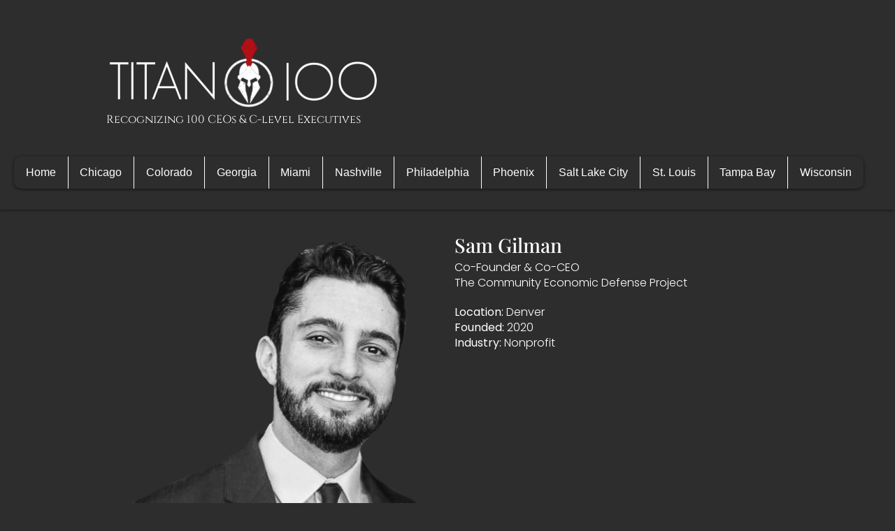

--- FILE ---
content_type: text/html; charset=UTF-8
request_url: https://www.titan100.biz/2024colorado-titans/sam-gilman/
body_size: 36902
content:
<!doctype html><html lang="en-US"><head><meta charset="UTF-8"><meta name="viewport" content="width=device-width, initial-scale=1"><link rel="profile" href="https://gmpg.org/xfn/11"><meta name='robots' content='index, follow, max-image-preview:large, max-snippet:-1, max-video-preview:-1' /><style>img:is([sizes="auto" i], [sizes^="auto," i]) { contain-intrinsic-size: 3000px 1500px }</style><link media="all" href="https://www.titan100.biz/wp-content/cache/autoptimize/css/autoptimize_7a2bbbffc3f11ad4371a5e1c08a34d1c.css" rel="stylesheet"><title>Sam Gilman - Titan 100</title><link rel="canonical" href="https://www.titan100.biz/2024colorado-titans/sam-gilman/" /><meta property="og:locale" content="en_US" /><meta property="og:type" content="article" /><meta property="og:title" content="Sam Gilman - Titan 100" /><meta property="og:description" content="When the COVID-19 pandemic hit, Sam Gilman and his friends volunteered their time and skills as eviction defense lawyers, free of charge, to the people who desperately needed them. In the process of working with those they served, they heard an additional need for more services and a need for rental assistance. With that knowledge, [&hellip;]" /><meta property="og:url" content="https://www.titan100.biz/2024colorado-titans/sam-gilman/" /><meta property="og:site_name" content="Titan 100" /><meta property="article:modified_time" content="2024-06-20T04:34:13+00:00" /><meta property="og:image" content="https://www.titan100.biz/wp-content/uploads/2024/05/Sam-Gilman-The-Community-Economic-Defense-Project.png" /><meta property="og:image:width" content="485" /><meta property="og:image:height" content="473" /><meta property="og:image:type" content="image/png" /><meta name="twitter:card" content="summary_large_image" /><meta name="twitter:label1" content="Est. reading time" /><meta name="twitter:data1" content="3 minutes" /> <script type="application/ld+json" class="yoast-schema-graph">{"@context":"https://schema.org","@graph":[{"@type":"WebPage","@id":"https://www.titan100.biz/2024colorado-titans/sam-gilman/","url":"https://www.titan100.biz/2024colorado-titans/sam-gilman/","name":"Sam Gilman - Titan 100","isPartOf":{"@id":"https://www.titan100.biz/#website"},"primaryImageOfPage":{"@id":"https://www.titan100.biz/2024colorado-titans/sam-gilman/#primaryimage"},"image":{"@id":"https://www.titan100.biz/2024colorado-titans/sam-gilman/#primaryimage"},"thumbnailUrl":"https://www.titan100.biz/wp-content/uploads/2024/05/Sam-Gilman-The-Community-Economic-Defense-Project.png","datePublished":"2024-06-05T21:20:16+00:00","dateModified":"2024-06-20T04:34:13+00:00","breadcrumb":{"@id":"https://www.titan100.biz/2024colorado-titans/sam-gilman/#breadcrumb"},"inLanguage":"en-US","potentialAction":[{"@type":"ReadAction","target":["https://www.titan100.biz/2024colorado-titans/sam-gilman/"]}]},{"@type":"ImageObject","inLanguage":"en-US","@id":"https://www.titan100.biz/2024colorado-titans/sam-gilman/#primaryimage","url":"https://www.titan100.biz/wp-content/uploads/2024/05/Sam-Gilman-The-Community-Economic-Defense-Project.png","contentUrl":"https://www.titan100.biz/wp-content/uploads/2024/05/Sam-Gilman-The-Community-Economic-Defense-Project.png","width":485,"height":473,"caption":"Sam Gilman The Community Economic Defense Project"},{"@type":"BreadcrumbList","@id":"https://www.titan100.biz/2024colorado-titans/sam-gilman/#breadcrumb","itemListElement":[{"@type":"ListItem","position":1,"name":"Home","item":"https://www.titan100.biz/"},{"@type":"ListItem","position":2,"name":"Sam Gilman"}]},{"@type":"WebSite","@id":"https://www.titan100.biz/#website","url":"https://www.titan100.biz/","name":"Titan 100","description":"","potentialAction":[{"@type":"SearchAction","target":{"@type":"EntryPoint","urlTemplate":"https://www.titan100.biz/?s={search_term_string}"},"query-input":{"@type":"PropertyValueSpecification","valueRequired":true,"valueName":"search_term_string"}}],"inLanguage":"en-US"}]}</script> <link rel='dns-prefetch' href='//www.googletagmanager.com' /><link rel="alternate" type="application/rss+xml" title="Titan 100 &raquo; Feed" href="https://www.titan100.biz/feed/" /><link rel="alternate" type="application/rss+xml" title="Titan 100 &raquo; Comments Feed" href="https://www.titan100.biz/comments/feed/" /><link rel="alternate" type="application/rss+xml" title="Titan 100 &raquo; Sam Gilman Comments Feed" href="https://www.titan100.biz/2024colorado-titans/sam-gilman/feed/" />  <script>window._wpemojiSettings = {"baseUrl":"https:\/\/s.w.org\/images\/core\/emoji\/16.0.1\/72x72\/","ext":".png","svgUrl":"https:\/\/s.w.org\/images\/core\/emoji\/16.0.1\/svg\/","svgExt":".svg","source":{"concatemoji":"https:\/\/www.titan100.biz\/wp-includes\/js\/wp-emoji-release.min.js?ver=6.8.3"}};
/*! This file is auto-generated */
!function(s,n){var o,i,e;function c(e){try{var t={supportTests:e,timestamp:(new Date).valueOf()};sessionStorage.setItem(o,JSON.stringify(t))}catch(e){}}function p(e,t,n){e.clearRect(0,0,e.canvas.width,e.canvas.height),e.fillText(t,0,0);var t=new Uint32Array(e.getImageData(0,0,e.canvas.width,e.canvas.height).data),a=(e.clearRect(0,0,e.canvas.width,e.canvas.height),e.fillText(n,0,0),new Uint32Array(e.getImageData(0,0,e.canvas.width,e.canvas.height).data));return t.every(function(e,t){return e===a[t]})}function u(e,t){e.clearRect(0,0,e.canvas.width,e.canvas.height),e.fillText(t,0,0);for(var n=e.getImageData(16,16,1,1),a=0;a<n.data.length;a++)if(0!==n.data[a])return!1;return!0}function f(e,t,n,a){switch(t){case"flag":return n(e,"\ud83c\udff3\ufe0f\u200d\u26a7\ufe0f","\ud83c\udff3\ufe0f\u200b\u26a7\ufe0f")?!1:!n(e,"\ud83c\udde8\ud83c\uddf6","\ud83c\udde8\u200b\ud83c\uddf6")&&!n(e,"\ud83c\udff4\udb40\udc67\udb40\udc62\udb40\udc65\udb40\udc6e\udb40\udc67\udb40\udc7f","\ud83c\udff4\u200b\udb40\udc67\u200b\udb40\udc62\u200b\udb40\udc65\u200b\udb40\udc6e\u200b\udb40\udc67\u200b\udb40\udc7f");case"emoji":return!a(e,"\ud83e\udedf")}return!1}function g(e,t,n,a){var r="undefined"!=typeof WorkerGlobalScope&&self instanceof WorkerGlobalScope?new OffscreenCanvas(300,150):s.createElement("canvas"),o=r.getContext("2d",{willReadFrequently:!0}),i=(o.textBaseline="top",o.font="600 32px Arial",{});return e.forEach(function(e){i[e]=t(o,e,n,a)}),i}function t(e){var t=s.createElement("script");t.src=e,t.defer=!0,s.head.appendChild(t)}"undefined"!=typeof Promise&&(o="wpEmojiSettingsSupports",i=["flag","emoji"],n.supports={everything:!0,everythingExceptFlag:!0},e=new Promise(function(e){s.addEventListener("DOMContentLoaded",e,{once:!0})}),new Promise(function(t){var n=function(){try{var e=JSON.parse(sessionStorage.getItem(o));if("object"==typeof e&&"number"==typeof e.timestamp&&(new Date).valueOf()<e.timestamp+604800&&"object"==typeof e.supportTests)return e.supportTests}catch(e){}return null}();if(!n){if("undefined"!=typeof Worker&&"undefined"!=typeof OffscreenCanvas&&"undefined"!=typeof URL&&URL.createObjectURL&&"undefined"!=typeof Blob)try{var e="postMessage("+g.toString()+"("+[JSON.stringify(i),f.toString(),p.toString(),u.toString()].join(",")+"));",a=new Blob([e],{type:"text/javascript"}),r=new Worker(URL.createObjectURL(a),{name:"wpTestEmojiSupports"});return void(r.onmessage=function(e){c(n=e.data),r.terminate(),t(n)})}catch(e){}c(n=g(i,f,p,u))}t(n)}).then(function(e){for(var t in e)n.supports[t]=e[t],n.supports.everything=n.supports.everything&&n.supports[t],"flag"!==t&&(n.supports.everythingExceptFlag=n.supports.everythingExceptFlag&&n.supports[t]);n.supports.everythingExceptFlag=n.supports.everythingExceptFlag&&!n.supports.flag,n.DOMReady=!1,n.readyCallback=function(){n.DOMReady=!0}}).then(function(){return e}).then(function(){var e;n.supports.everything||(n.readyCallback(),(e=n.source||{}).concatemoji?t(e.concatemoji):e.wpemoji&&e.twemoji&&(t(e.twemoji),t(e.wpemoji)))}))}((window,document),window._wpemojiSettings);</script> <style id='wp-emoji-styles-inline-css'>img.wp-smiley, img.emoji {
		display: inline !important;
		border: none !important;
		box-shadow: none !important;
		height: 1em !important;
		width: 1em !important;
		margin: 0 0.07em !important;
		vertical-align: -0.1em !important;
		background: none !important;
		padding: 0 !important;
	}</style><style id='directorist-search-modal-style-inline-css'>.dspb-container,.dspb-container-fluid{width:100%;padding-right:var(--bs-gutter-x, 0.75rem);padding-left:var(--bs-gutter-x, 0.75rem);margin-right:auto;margin-left:auto}@media(min-width: 576px){.dspb-container,.dspb-container-sm{max-width:540px}}@media(min-width: 768px){.dspb-container,.dspb-container-md,.dspb-container-sm{max-width:720px}}@media(min-width: 992px){.dspb-container,.dspb-container-lg,.dspb-container-md,.dspb-container-sm{max-width:960px}}@media(min-width: 1200px){.dspb-container,.dspb-container-lg,.dspb-container-md,.dspb-container-sm,.dspb-container-xl{max-width:1140px}}@media(min-width: 1400px){.dspb-container,.dspb-container-lg,.dspb-container-md,.dspb-container-sm,.dspb-container-xl,.dspb-container-xxl{max-width:1320px}}.dspb-row{--bs-gutter-x: 1.5rem;--bs-gutter-y: 0;display:-webkit-box;display:-webkit-flex;display:-ms-flexbox;display:flex;-webkit-flex-wrap:wrap;-ms-flex-wrap:wrap;flex-wrap:wrap;margin-top:calc(var(--bs-gutter-y)*-1);margin-right:calc(var(--bs-gutter-x)*-0.5);margin-left:calc(var(--bs-gutter-x)*-0.5)}.dspb-row>*{width:100%}.directorist-search-popup-block{display:-webkit-inline-box;display:-webkit-inline-flex;display:-ms-inline-flexbox;display:inline-flex;-webkit-box-align:center;-webkit-align-items:center;-ms-flex-align:center;align-items:center}.directorist-search-popup-block__popup:not(.responsive-true){position:fixed;top:0;left:0;width:100%;height:auto;-webkit-transition:all .3s ease-in-out;transition:all .3s ease-in-out;-webkit-transform:translate(0, -50%) scaleY(0);transform:translate(0, -50%) scaleY(0);opacity:0;visibility:hidden;z-index:1031;background-color:var(--directorist-color-white);-webkit-box-shadow:0 5px 10px rgba(143,142,159,.1);box-shadow:0 5px 10px rgba(143,142,159,.1)}.directorist-search-popup-block__popup:not(.responsive-true).show{-webkit-transform:translate(0, 0) scaleY(1);transform:translate(0, 0) scaleY(1);opacity:1;visibility:visible}@media only screen and (max-width: 575px){.directorist-search-popup-block__popup.responsive-true .directorist-search-form-action__modal{display:none}}.directorist-search-popup-block__form{max-height:400px;overflow-y:auto;overflow-x:hidden;display:-webkit-box;display:-webkit-flex;display:-ms-flexbox;display:flex;padding:30px;margin-bottom:30px;scrollbar-width:thin;scrollbar-color:var(--directorist-color-border) var(--directorist-color-white)}@media only screen and (max-width: 767px){.directorist-search-popup-block__form{padding:30px 0 0}}@media only screen and (max-width: 575px){.directorist-search-popup-block__form{padding:30px 30px 0 6px}}.directorist-search-popup-block__form::-webkit-scrollbar{width:11px}.directorist-search-popup-block__form::-webkit-scrollbar-track{background:var(--directorist-color-white)}.directorist-search-popup-block__form::-webkit-scrollbar-thumb{background-color:var(--directorist-color-border);border-radius:6px;border:3px solid var(--directorist-color-white)}.directorist-search-popup-block__form-close{position:fixed;top:35px;right:50px;border:none;opacity:1;cursor:pointer;-webkit-transition:.3s ease-in-out;transition:.3s ease-in-out;z-index:99999;line-height:.8;display:-webkit-box;display:-webkit-flex;display:-ms-flexbox;display:flex;-webkit-box-align:center;-webkit-align-items:center;-ms-flex-align:center;align-items:center;-webkit-box-pack:center;-webkit-justify-content:center;-ms-flex-pack:center;justify-content:center;width:30px;height:30px;border-radius:50%;background-color:rgba(var(--directorist-color-danger-rgb), 0.15);-webkit-transition:.2s ease-in-out;transition:.2s ease-in-out}.directorist-search-popup-block__form-close .directorist-icon-mask:after{background-color:var(--directorist-color-danger)}@media only screen and (max-width: 767px){.directorist-search-popup-block__form-close{top:50px;right:15px}}@media only screen and (max-width: 575px){.directorist-search-popup-block__form-close{display:none}}.directorist-search-popup-block__overlay{position:fixed;top:0;left:0;width:100%;height:0;background-color:rgba(var(--directorist-color-dark-rgb), 0.2);-webkit-transition:.3s;transition:.3s;opacity:0;z-index:-1}.directorist-search-popup-block__overlay.show{height:100%;opacity:1;visibility:visible;z-index:1030;overflow-y:hidden}.directorist-search-popup-block-hidden{overflow:hidden}.directorist-search-popup-block__button{cursor:pointer;display:-webkit-inline-box;display:-webkit-inline-flex;display:-ms-inline-flexbox;display:inline-flex;-webkit-box-align:center;-webkit-align-items:center;-ms-flex-align:center;align-items:center;gap:6px}@media only screen and (max-width: 600px){.directorist-search-popup-block__button{width:40px;height:40px;-webkit-box-pack:center;-webkit-justify-content:center;-ms-flex-pack:center;justify-content:center;border:1px solid var(--directorist-color-border);border-radius:50%}.directorist-search-popup-block__button:hover .directorist-icon-mask:after{background-color:currentColor}}.directorist-search-popup-block__button .directorist-icon-mask:after{background-color:var(--directorist-color-gray)}.directorist-search-popup-block .directorist-search-contents{padding:65px 0 10px;width:100%}@media only screen and (max-width: 575px){.directorist-search-popup-block .directorist-search-contents{padding:0}}@media only screen and (min-width: 783.99px){.admin-bar .dspb-search__popup{top:32px}}@media only screen and (max-width: 782.99px){.admin-bar .dspb-search__popup{top:46px}}.wp-block-button__link{cursor:pointer;display:inline-block;text-align:center;word-break:break-word;-webkit-box-sizing:border-box;box-sizing:border-box}.wp-block-button__link.aligncenter{text-align:center}.wp-block-button__link.alignright{text-align:right}:where(.wp-block-button__link){-webkit-box-shadow:none;box-shadow:none;text-decoration:none;border-radius:9999px;padding:calc(.667em + 2px) calc(1.333em + 2px)}.wp-block-directorist-account-block-directorist-account-block[style*=text-decoration] .wp-block-button__link{text-decoration:inherit}.wp-block-directorist-account-block-directorist-account-block.has-custom-width{max-width:none}.wp-block-directorist-account-block-directorist-account-block.has-custom-width .wp-block-button__link{width:100%}.wp-block-directorist-account-block-directorist-account-block.has-custom-font-size .wp-block-button__link{font-size:inherit}.wp-block-directorist-account-block-directorist-account-block.wp-block-button__width-25{width:calc(25% - var(--wp--style--block-gap, 0.5em)*.75)}.wp-block-directorist-account-block-directorist-account-block.wp-block-button__width-50{width:calc(50% - var(--wp--style--block-gap, 0.5em)*.5)}.wp-block-directorist-account-block-directorist-account-block.wp-block-button__width-75{width:calc(75% - var(--wp--style--block-gap, 0.5em)*.25)}.wp-block-directorist-account-block-directorist-account-block.wp-block-button__width-100{width:100%;-webkit-flex-basis:100%;-ms-flex-preferred-size:100%;flex-basis:100%}.wp-block-directorist-account-block-directorist-account-block.is-style-squared,.wp-block-directorist-account-block-directorist-account-block__link.wp-block-directorist-account-block-directorist-account-block.is-style-squared{border-radius:0}.wp-block-directorist-account-block-directorist-account-block.no-border-radius,.wp-block-button__link.no-border-radius{border-radius:0 !important}:root :where(.wp-block-directorist-account-block-directorist-account-block.is-style-outline>.wp-block-button__link),:root :where(.wp-block-directorist-account-block-directorist-account-block .wp-block-button__link.is-style-outline){border:2px solid currentColor;padding:.667em 1.333em}:root :where(.wp-block-directorist-account-block-directorist-account-block.is-style-outline>.wp-block-button__link:not(.has-text-color)),:root :where(.wp-block-directorist-account-block-directorist-account-block .wp-block-button__link.is-style-outline:not(.has-text-color)){color:currentColor}:root :where(.wp-block-directorist-account-block-directorist-account-block.is-style-outline>.wp-block-button__link:not(.has-background)),:root :where(.wp-block-directorist-account-block-directorist-account-block .wp-block-button__link.is-style-outline:not(.has-background)){background-color:rgba(0,0,0,0);background-image:none}</style><style id='directorist-main-style-inline-css'>:root{--directorist-color-primary:#000;--directorist-color-primary-rgb:0,0,0;--directorist-color-secondary:#F2F3F5;--directorist-color-secondary-rgb:242,243,245;--directorist-color-dark:#000;--directorist-color-dark-rgb:0,0,0;--directorist-color-success:#28A800;--directorist-color-success-rgb:40,168,0;--directorist-color-info:#2c99ff;--directorist-color-info-rgb:44,153,255;--directorist-color-warning:#f28100;--directorist-color-warning-rgb:242,129,0;--directorist-color-danger:#f80718;--directorist-color-danger-rgb:248,7,24;--directorist-color-white:#fff;--directorist-color-white-rgb:255,255,255;--directorist-color-body:#404040;--directorist-color-gray:#bcbcbc;--directorist-color-gray-rgb:188,188,188;--directorist-color-gray-hover:#BCBCBC;--directorist-color-light:#ededed;--directorist-color-light-hover:#fff;--directorist-color-light-gray:#808080;--directorist-color-light-gray-rgb:237,237,237;--directorist-color-deep-gray:#808080;--directorist-color-bg-gray:#f4f4f4;--directorist-color-bg-light-gray:#F4F5F6;--directorist-color-bg-light:#EDEDED;--directorist-color-placeholder:#6c757d;--directorist-color-overlay:rgba(var(--directorist-color-dark-rgb),.5);--directorist-color-overlay-normal:rgba(var(--directorist-color-dark-rgb),.2);--directorist-color-border:#e9e9e9;--directorist-color-border-light:#f5f5f5;--directorist-color-border-gray:#d9d9d9;--directorist-box-shadow:0 4px 6px rgba(0,0,0,.04);--directorist-box-shadow-sm:0 2px 5px rgba(0,0,0,.05);--directorist-color-open-badge:#32cc6f;--directorist-color-closed-badge:#e23636;--directorist-color-featured-badge:#fa8b0c;--directorist-color-popular-badge:#f51957;--directorist-color-new-badge:#122069;--directorist-color-marker-shape:#444752;--directorist-color-marker-icon:#fff;--directorist-color-marker-shape-rgb:68,71,82;--directorist-fw-regular:400;--directorist-fw-medium:500;--directorist-fw-semiBold:600;--directorist-fw-bold:700;--directorist-border-radius-xs:8px;--directorist-border-radius-sm:10px;--directorist-border-radius-md:12px;--directorist-border-radius-lg:16px;--directorist-color-btn:var(--directorist-color-primary);--directorist-color-btn-hover:rgba(var(--directorist-color-primary-rgb),.80);--directorist-color-btn-border:var(--directorist-color-primary);--directorist-color-btn-primary:#fff;--directorist-color-btn-primary-rgb:0,0,0;--directorist-color-btn-primary-bg:#000;--directorist-color-btn-primary-border:#000;--directorist-color-btn-secondary:#000;--directorist-color-btn-secondary-rgb:0,0,0;--directorist-color-btn-secondary-bg:#f2f3f5;--directorist-color-btn-secondary-border:#f2f3f5;--directorist-color-star:var(--directorist-color-warning);--gallery-crop-width:740px;--gallery-crop-height:580px}.pricing .price_action .price_action--btn,#directorist.atbd_wrapper .btn-primary,.default-ad-search .submit_btn .btn-default,.atbd_content_active #directorist.atbd_wrapper.dashboard_area .user_pro_img_area .user_img .choose_btn #upload_pro_pic,#directorist.atbd_wrapper .at-modal .at-modal-close,.atbdp_login_form_shortcode #loginform p input[type=submit],.atbd_manage_fees_wrapper .table tr .action p .btn-block,#directorist.atbd_wrapper #atbdp-checkout-form #atbdp_checkout_submit_btn,#directorist.atbd_wrapper .ezmu__btn,.default-ad-search .submit_btn .btn-primary,.directorist-content-active .widget.atbd_widget .directorist .btn,.directorist-btn.directorist-btn-dark,.atbd-add-payment-method form .atbd-save-card,#bhCopyTime,#bhAddNew,.directorist-content-active .widget.atbd_widget .atbd_author_info_widget .btn{color:var(--directorist-color-white)}.pricing .price_action .price_action--btn:hover,#directorist.atbd_wrapper .btn-primary:hover,.default-ad-search .submit_btn .btn-default:hover,.atbd_content_active #directorist.atbd_wrapper.dashboard_area .user_pro_img_area .user_img .choose_btn #upload_pro_pic:hover,#directorist.atbd_wrapper .at-modal .at-modal-close:hover,.atbdp_login_form_shortcode #loginform p input[type=submit]:hover,.atbd_manage_fees_wrapper .table tr .action p .btn-block:hover,#directorist.atbd_wrapper #atbdp-checkout-form #atbdp_checkout_submit_btn:hover,#directorist.atbd_wrapper .ezmu__btn:hover,.default-ad-search .submit_btn .btn-primary:hover,.directorist-content-active .widget.atbd_widget .directorist .btn:hover,.directorist-btn.directorist-btn-dark:hover,.atbd-add-payment-method form .atbd-save-card:hover,#bhCopyTime:hover,#bhAddNew:hover,.bdb-select-hours .bdb-remove:hover,.directorist-content-active .widget.atbd_widget .atbd_author_info_widget .btn:hover{color:var(--directorist-color-white)}.pricing .price_action .price_action--btn,#directorist.atbd_wrapper .btn-primary,.default-ad-search .submit_btn .btn-default,.atbd_content_active #directorist.atbd_wrapper.dashboard_area .user_pro_img_area .user_img .choose_btn #upload_pro_pic,#directorist.atbd_wrapper .at-modal .at-modal-close,.atbdp_login_form_shortcode #loginform p input[type=submit],.atbd_manage_fees_wrapper .table tr .action p .btn-block,#directorist.atbd_wrapper .ezmu__btn,.default-ad-search .submit_btn .btn-primary .directorist-content-active .widget.atbd_widget .directorist .btn,.directorist-btn.directorist-btn-dark,.atbd-add-payment-method form .atbd-save-card,#bhCopyTime,#bhAddNew,.bdb-select-hours .bdb-remove,.directorist-content-active .widget.atbd_widget .atbd_author_info_widget .btn{background:var(--directorist-color-btn-primary-bg)}.pricing .price_action .price_action--btn:hover,#directorist.atbd_wrapper .btn-primary:hover,#directorist.atbd_wrapper .at-modal .at-modal-close:hover,.default-ad-search .submit_btn .btn-default:hover,.atbd_content_active #directorist.atbd_wrapper.dashboard_area .user_pro_img_area .user_img .choose_btn #upload_pro_pic:hover,.atbdp_login_form_shortcode #loginform p input[type=submit]:hover,#directorist.atbd_wrapper .ezmu__btn:hover,.default-ad-search .submit_btn .btn-primary:hover,.directorist-content-active .widget.atbd_widget .directorist .btn:hover,.directorist-btn.directorist-btn-dark:hover,.atbd-add-payment-method form .atbd-save-card:hover,#bhCopyTime:hover,#bhAddNew:hover,.bdb-select-hours .bdb-remove:hover,.directorist-content-active .widget.atbd_widget .atbd_author_info_widget .btn:hover{background:var(--directorist-color-btn-hover)}#directorist.atbd_wrapper .btn-primary,.default-ad-search .submit_btn .btn-default,.atbdp_login_form_shortcode #loginform p input[type=submit],.default-ad-search .submit_btn .btn-primary,.directorist-content-active .widget.atbd_widget .directorist .btn,.atbd-add-payment-method form .atbd-save-card,.directorist-content-active .widget.atbd_widget .atbd_author_info_widget .btn{border-color:var(--directorist-color-btn-border)}#directorist.atbd_wrapper .btn-primary:hover,.default-ad-search .submit_btn .btn-default:hover,.atbdp_login_form_shortcode #loginform p input[type=submit]:hover,.default-ad-search .submit_btn .btn-primary:hover,.directorist-content-active .widget.atbd_widget .directorist .btn:hover,.atbd-add-payment-method form .atbd-save-card:hover,.directorist-content-active .widget.atbd_widget .atbd_author_info_widget .btn:hover{border-color:var(--directorist-color-primary)}.atbd_bg-success i::after,.atbd_content_active #directorist.atbd_wrapper .atbd_badge.atbd_badge_open i::after,.atbd_content_active .widget.atbd_widget[id^=bd] .atbd_badge.atbd_badge_open i::after,.atbd_content_active .widget.atbd_widget[id^=dcl] .atbd_badge.atbd_badge_open i::after,.atbd_content_active #directorist.atbd_wrapper .widget.atbd_widget .atbd_badge.atbd_badge_open i::after,.directorist-badge-open{background:var(--directorist-color-open-badge)!important}.atbd_bg-danger i::after,.atbd_content_active #directorist.atbd_wrapper .atbd_give_review_area #atbd_up_preview .atbd_up_prev .rmrf:hover i::after,.atbd_content_active #directorist.atbd_wrapper .atbd_badge.atbd_badge_close i::after,.atbd_content_active .widget.atbd_widget[id^=bd] .atbd_badge.atbd_badge_close i::after,.atbd_content_active .widget.atbd_widget[id^=dcl] .atbd_badge.atbd_badge_close i::after,.atbd_content_active #directorist.atbd_wrapper .widget.atbd_widget .atbd_badge.atbd_badge_close i::after,.directorist-badge-close,.directorist-badge.directorist-badge-danger{background:var(--directorist-color-closed-badge)!important}.atbd_bg-badge-feature i::after,.atbd_content_active #directorist.atbd_wrapper .atbd_badge.atbd_badge_featured i::after,.atbd_content_active .widget.atbd_widget[id^=bd] .atbd_badge.atbd_badge_featured i::after,.atbd_content_active .widget.atbd_widget[id^=dcl] .atbd_badge.atbd_badge_featured i::after,.atbd_content_active #directorist.atbd_wrapper .widget.atbd_widget .atbd_badge.atbd_badge_featured i::after,.directorist-listing-single .directorist-badge.directorist-badge-featured i::after{background:var(--directorist-color-featured-badge)!important}.atbd_bg-badge-popular i::after,.atbd_content_active #directorist.atbd_wrapper .atbd_badge.atbd_badge_popular i::after,.atbd_content_active .widget.atbd_widget[id^=bd] .atbd_badge.atbd_badge_popular i::after,.atbd_content_active .widget.atbd_widget[id^=dcl] .atbd_badge.atbd_badge_popular i::after,.atbd_content_active #directorist.atbd_wrapper .widget.atbd_widget .atbd_badge.atbd_badge_popular i::after,.directorist-listing-single .directorist-badge.directorist-badge-popular i::after{background:var(--directorist-color-popular-badge)!important}.atbd_content_active #directorist.atbd_wrapper .atbd_badge.atbd_badge_new,.directorist-listing-single .directorist-badge.directorist-badge-new i::after{background:var(--directorist-color-new-badge)!important}.ads-advanced .price-frequency .pf-btn input:checked+span,.atbdpr-range .ui-slider-horizontal .ui-slider-range,.custom-control .custom-control-input:checked~.check--select,#directorist.atbd_wrapper .pagination .nav-links .current,.atbd_director_social_wrap a,.widget.atbd_widget[id^=bd] .atbd_author_info_widget .directorist-author-social li a,.widget.atbd_widget[id^=dcl] .atbd_author_info_widget .directorist-author-social li a,.atbd_content_active #directorist.atbd_wrapper .widget.atbd_widget .atbdp.atbdp-widget-tags ul li a:hover{background:var(--directorist-color-primary)!important}.ads-advanced .price-frequency .pf-btn input:checked+span,.directorist-content-active .directorist-type-nav__list .directorist-type-nav__list__current .directorist-type-nav__link,.atbdpr-range .ui-slider-horizontal .ui-slider-handle,.custom-control .custom-control-input:checked~.check--select,.custom-control .custom-control-input:checked~.radio--select,#atpp-plan-change-modal .atm-contents-inner .dcl_pricing_plan input:checked+label:before,#dwpp-plan-renew-modal .atm-contents-inner .dcl_pricing_plan input:checked+label:before{border-color:var(--directorist-color-primary)}.atbd_map_shape{background:var(--directorist-color-marker-shape)!important}.map-icon-label i,.atbd_map_shape>span{color:var(--directorist-color-marker-icon)!important}
:root{--directorist-color-primary:#000;--directorist-color-primary-rgb:0,0,0;--directorist-color-secondary:#F2F3F5;--directorist-color-secondary-rgb:242,243,245;--directorist-color-dark:#000;--directorist-color-dark-rgb:0,0,0;--directorist-color-success:#28A800;--directorist-color-success-rgb:40,168,0;--directorist-color-info:#2c99ff;--directorist-color-info-rgb:44,153,255;--directorist-color-warning:#f28100;--directorist-color-warning-rgb:242,129,0;--directorist-color-danger:#f80718;--directorist-color-danger-rgb:248,7,24;--directorist-color-white:#fff;--directorist-color-white-rgb:255,255,255;--directorist-color-body:#404040;--directorist-color-gray:#bcbcbc;--directorist-color-gray-rgb:188,188,188;--directorist-color-gray-hover:#BCBCBC;--directorist-color-light:#ededed;--directorist-color-light-hover:#fff;--directorist-color-light-gray:#808080;--directorist-color-light-gray-rgb:237,237,237;--directorist-color-deep-gray:#808080;--directorist-color-bg-gray:#f4f4f4;--directorist-color-bg-light-gray:#F4F5F6;--directorist-color-bg-light:#EDEDED;--directorist-color-placeholder:#6c757d;--directorist-color-overlay:rgba(var(--directorist-color-dark-rgb),.5);--directorist-color-overlay-normal:rgba(var(--directorist-color-dark-rgb),.2);--directorist-color-border:#e9e9e9;--directorist-color-border-light:#f5f5f5;--directorist-color-border-gray:#d9d9d9;--directorist-box-shadow:0 4px 6px rgba(0,0,0,.04);--directorist-box-shadow-sm:0 2px 5px rgba(0,0,0,.05);--directorist-color-open-badge:#32cc6f;--directorist-color-closed-badge:#e23636;--directorist-color-featured-badge:#fa8b0c;--directorist-color-popular-badge:#f51957;--directorist-color-new-badge:#122069;--directorist-color-marker-shape:#444752;--directorist-color-marker-icon:#fff;--directorist-color-marker-shape-rgb:68,71,82;--directorist-fw-regular:400;--directorist-fw-medium:500;--directorist-fw-semiBold:600;--directorist-fw-bold:700;--directorist-border-radius-xs:8px;--directorist-border-radius-sm:10px;--directorist-border-radius-md:12px;--directorist-border-radius-lg:16px;--directorist-color-btn:var(--directorist-color-primary);--directorist-color-btn-hover:rgba(var(--directorist-color-primary-rgb),.80);--directorist-color-btn-border:var(--directorist-color-primary);--directorist-color-btn-primary:#fff;--directorist-color-btn-primary-rgb:0,0,0;--directorist-color-btn-primary-bg:#000;--directorist-color-btn-primary-border:#000;--directorist-color-btn-secondary:#000;--directorist-color-btn-secondary-rgb:0,0,0;--directorist-color-btn-secondary-bg:#f2f3f5;--directorist-color-btn-secondary-border:#f2f3f5;--directorist-color-star:var(--directorist-color-warning);--gallery-crop-width:740px;--gallery-crop-height:580px}.pricing .price_action .price_action--btn,#directorist.atbd_wrapper .btn-primary,.default-ad-search .submit_btn .btn-default,.atbd_content_active #directorist.atbd_wrapper.dashboard_area .user_pro_img_area .user_img .choose_btn #upload_pro_pic,#directorist.atbd_wrapper .at-modal .at-modal-close,.atbdp_login_form_shortcode #loginform p input[type=submit],.atbd_manage_fees_wrapper .table tr .action p .btn-block,#directorist.atbd_wrapper #atbdp-checkout-form #atbdp_checkout_submit_btn,#directorist.atbd_wrapper .ezmu__btn,.default-ad-search .submit_btn .btn-primary,.directorist-content-active .widget.atbd_widget .directorist .btn,.directorist-btn.directorist-btn-dark,.atbd-add-payment-method form .atbd-save-card,#bhCopyTime,#bhAddNew,.directorist-content-active .widget.atbd_widget .atbd_author_info_widget .btn{color:var(--directorist-color-white)}.pricing .price_action .price_action--btn:hover,#directorist.atbd_wrapper .btn-primary:hover,.default-ad-search .submit_btn .btn-default:hover,.atbd_content_active #directorist.atbd_wrapper.dashboard_area .user_pro_img_area .user_img .choose_btn #upload_pro_pic:hover,#directorist.atbd_wrapper .at-modal .at-modal-close:hover,.atbdp_login_form_shortcode #loginform p input[type=submit]:hover,.atbd_manage_fees_wrapper .table tr .action p .btn-block:hover,#directorist.atbd_wrapper #atbdp-checkout-form #atbdp_checkout_submit_btn:hover,#directorist.atbd_wrapper .ezmu__btn:hover,.default-ad-search .submit_btn .btn-primary:hover,.directorist-content-active .widget.atbd_widget .directorist .btn:hover,.directorist-btn.directorist-btn-dark:hover,.atbd-add-payment-method form .atbd-save-card:hover,#bhCopyTime:hover,#bhAddNew:hover,.bdb-select-hours .bdb-remove:hover,.directorist-content-active .widget.atbd_widget .atbd_author_info_widget .btn:hover{color:var(--directorist-color-white)}.pricing .price_action .price_action--btn,#directorist.atbd_wrapper .btn-primary,.default-ad-search .submit_btn .btn-default,.atbd_content_active #directorist.atbd_wrapper.dashboard_area .user_pro_img_area .user_img .choose_btn #upload_pro_pic,#directorist.atbd_wrapper .at-modal .at-modal-close,.atbdp_login_form_shortcode #loginform p input[type=submit],.atbd_manage_fees_wrapper .table tr .action p .btn-block,#directorist.atbd_wrapper .ezmu__btn,.default-ad-search .submit_btn .btn-primary .directorist-content-active .widget.atbd_widget .directorist .btn,.directorist-btn.directorist-btn-dark,.atbd-add-payment-method form .atbd-save-card,#bhCopyTime,#bhAddNew,.bdb-select-hours .bdb-remove,.directorist-content-active .widget.atbd_widget .atbd_author_info_widget .btn{background:var(--directorist-color-btn-primary-bg)}.pricing .price_action .price_action--btn:hover,#directorist.atbd_wrapper .btn-primary:hover,#directorist.atbd_wrapper .at-modal .at-modal-close:hover,.default-ad-search .submit_btn .btn-default:hover,.atbd_content_active #directorist.atbd_wrapper.dashboard_area .user_pro_img_area .user_img .choose_btn #upload_pro_pic:hover,.atbdp_login_form_shortcode #loginform p input[type=submit]:hover,#directorist.atbd_wrapper .ezmu__btn:hover,.default-ad-search .submit_btn .btn-primary:hover,.directorist-content-active .widget.atbd_widget .directorist .btn:hover,.directorist-btn.directorist-btn-dark:hover,.atbd-add-payment-method form .atbd-save-card:hover,#bhCopyTime:hover,#bhAddNew:hover,.bdb-select-hours .bdb-remove:hover,.directorist-content-active .widget.atbd_widget .atbd_author_info_widget .btn:hover{background:var(--directorist-color-btn-hover)}#directorist.atbd_wrapper .btn-primary,.default-ad-search .submit_btn .btn-default,.atbdp_login_form_shortcode #loginform p input[type=submit],.default-ad-search .submit_btn .btn-primary,.directorist-content-active .widget.atbd_widget .directorist .btn,.atbd-add-payment-method form .atbd-save-card,.directorist-content-active .widget.atbd_widget .atbd_author_info_widget .btn{border-color:var(--directorist-color-btn-border)}#directorist.atbd_wrapper .btn-primary:hover,.default-ad-search .submit_btn .btn-default:hover,.atbdp_login_form_shortcode #loginform p input[type=submit]:hover,.default-ad-search .submit_btn .btn-primary:hover,.directorist-content-active .widget.atbd_widget .directorist .btn:hover,.atbd-add-payment-method form .atbd-save-card:hover,.directorist-content-active .widget.atbd_widget .atbd_author_info_widget .btn:hover{border-color:var(--directorist-color-primary)}.atbd_bg-success i::after,.atbd_content_active #directorist.atbd_wrapper .atbd_badge.atbd_badge_open i::after,.atbd_content_active .widget.atbd_widget[id^=bd] .atbd_badge.atbd_badge_open i::after,.atbd_content_active .widget.atbd_widget[id^=dcl] .atbd_badge.atbd_badge_open i::after,.atbd_content_active #directorist.atbd_wrapper .widget.atbd_widget .atbd_badge.atbd_badge_open i::after,.directorist-badge-open{background:var(--directorist-color-open-badge)!important}.atbd_bg-danger i::after,.atbd_content_active #directorist.atbd_wrapper .atbd_give_review_area #atbd_up_preview .atbd_up_prev .rmrf:hover i::after,.atbd_content_active #directorist.atbd_wrapper .atbd_badge.atbd_badge_close i::after,.atbd_content_active .widget.atbd_widget[id^=bd] .atbd_badge.atbd_badge_close i::after,.atbd_content_active .widget.atbd_widget[id^=dcl] .atbd_badge.atbd_badge_close i::after,.atbd_content_active #directorist.atbd_wrapper .widget.atbd_widget .atbd_badge.atbd_badge_close i::after,.directorist-badge-close,.directorist-badge.directorist-badge-danger{background:var(--directorist-color-closed-badge)!important}.atbd_bg-badge-feature i::after,.atbd_content_active #directorist.atbd_wrapper .atbd_badge.atbd_badge_featured i::after,.atbd_content_active .widget.atbd_widget[id^=bd] .atbd_badge.atbd_badge_featured i::after,.atbd_content_active .widget.atbd_widget[id^=dcl] .atbd_badge.atbd_badge_featured i::after,.atbd_content_active #directorist.atbd_wrapper .widget.atbd_widget .atbd_badge.atbd_badge_featured i::after,.directorist-listing-single .directorist-badge.directorist-badge-featured i::after{background:var(--directorist-color-featured-badge)!important}.atbd_bg-badge-popular i::after,.atbd_content_active #directorist.atbd_wrapper .atbd_badge.atbd_badge_popular i::after,.atbd_content_active .widget.atbd_widget[id^=bd] .atbd_badge.atbd_badge_popular i::after,.atbd_content_active .widget.atbd_widget[id^=dcl] .atbd_badge.atbd_badge_popular i::after,.atbd_content_active #directorist.atbd_wrapper .widget.atbd_widget .atbd_badge.atbd_badge_popular i::after,.directorist-listing-single .directorist-badge.directorist-badge-popular i::after{background:var(--directorist-color-popular-badge)!important}.atbd_content_active #directorist.atbd_wrapper .atbd_badge.atbd_badge_new,.directorist-listing-single .directorist-badge.directorist-badge-new i::after{background:var(--directorist-color-new-badge)!important}.ads-advanced .price-frequency .pf-btn input:checked+span,.atbdpr-range .ui-slider-horizontal .ui-slider-range,.custom-control .custom-control-input:checked~.check--select,#directorist.atbd_wrapper .pagination .nav-links .current,.atbd_director_social_wrap a,.widget.atbd_widget[id^=bd] .atbd_author_info_widget .directorist-author-social li a,.widget.atbd_widget[id^=dcl] .atbd_author_info_widget .directorist-author-social li a,.atbd_content_active #directorist.atbd_wrapper .widget.atbd_widget .atbdp.atbdp-widget-tags ul li a:hover{background:var(--directorist-color-primary)!important}.ads-advanced .price-frequency .pf-btn input:checked+span,.directorist-content-active .directorist-type-nav__list .directorist-type-nav__list__current .directorist-type-nav__link,.atbdpr-range .ui-slider-horizontal .ui-slider-handle,.custom-control .custom-control-input:checked~.check--select,.custom-control .custom-control-input:checked~.radio--select,#atpp-plan-change-modal .atm-contents-inner .dcl_pricing_plan input:checked+label:before,#dwpp-plan-renew-modal .atm-contents-inner .dcl_pricing_plan input:checked+label:before{border-color:var(--directorist-color-primary)}.atbd_map_shape{background:var(--directorist-color-marker-shape)!important}.map-icon-label i,.atbd_map_shape>span{color:var(--directorist-color-marker-icon)!important}
:root{--directorist-color-primary:#000;--directorist-color-primary-rgb:0,0,0;--directorist-color-secondary:#F2F3F5;--directorist-color-secondary-rgb:242,243,245;--directorist-color-dark:#000;--directorist-color-dark-rgb:0,0,0;--directorist-color-success:#28A800;--directorist-color-success-rgb:40,168,0;--directorist-color-info:#2c99ff;--directorist-color-info-rgb:44,153,255;--directorist-color-warning:#f28100;--directorist-color-warning-rgb:242,129,0;--directorist-color-danger:#f80718;--directorist-color-danger-rgb:248,7,24;--directorist-color-white:#fff;--directorist-color-white-rgb:255,255,255;--directorist-color-body:#404040;--directorist-color-gray:#bcbcbc;--directorist-color-gray-rgb:188,188,188;--directorist-color-gray-hover:#BCBCBC;--directorist-color-light:#ededed;--directorist-color-light-hover:#fff;--directorist-color-light-gray:#808080;--directorist-color-light-gray-rgb:237,237,237;--directorist-color-deep-gray:#808080;--directorist-color-bg-gray:#f4f4f4;--directorist-color-bg-light-gray:#F4F5F6;--directorist-color-bg-light:#EDEDED;--directorist-color-placeholder:#6c757d;--directorist-color-overlay:rgba(var(--directorist-color-dark-rgb),.5);--directorist-color-overlay-normal:rgba(var(--directorist-color-dark-rgb),.2);--directorist-color-border:#e9e9e9;--directorist-color-border-light:#f5f5f5;--directorist-color-border-gray:#d9d9d9;--directorist-box-shadow:0 4px 6px rgba(0,0,0,.04);--directorist-box-shadow-sm:0 2px 5px rgba(0,0,0,.05);--directorist-color-open-badge:#32cc6f;--directorist-color-closed-badge:#e23636;--directorist-color-featured-badge:#fa8b0c;--directorist-color-popular-badge:#f51957;--directorist-color-new-badge:#122069;--directorist-color-marker-shape:#444752;--directorist-color-marker-icon:#fff;--directorist-color-marker-shape-rgb:68,71,82;--directorist-fw-regular:400;--directorist-fw-medium:500;--directorist-fw-semiBold:600;--directorist-fw-bold:700;--directorist-border-radius-xs:8px;--directorist-border-radius-sm:10px;--directorist-border-radius-md:12px;--directorist-border-radius-lg:16px;--directorist-color-btn:var(--directorist-color-primary);--directorist-color-btn-hover:rgba(var(--directorist-color-primary-rgb),.80);--directorist-color-btn-border:var(--directorist-color-primary);--directorist-color-btn-primary:#fff;--directorist-color-btn-primary-rgb:0,0,0;--directorist-color-btn-primary-bg:#000;--directorist-color-btn-primary-border:#000;--directorist-color-btn-secondary:#000;--directorist-color-btn-secondary-rgb:0,0,0;--directorist-color-btn-secondary-bg:#f2f3f5;--directorist-color-btn-secondary-border:#f2f3f5;--directorist-color-star:var(--directorist-color-warning);--gallery-crop-width:740px;--gallery-crop-height:580px}.pricing .price_action .price_action--btn,#directorist.atbd_wrapper .btn-primary,.default-ad-search .submit_btn .btn-default,.atbd_content_active #directorist.atbd_wrapper.dashboard_area .user_pro_img_area .user_img .choose_btn #upload_pro_pic,#directorist.atbd_wrapper .at-modal .at-modal-close,.atbdp_login_form_shortcode #loginform p input[type=submit],.atbd_manage_fees_wrapper .table tr .action p .btn-block,#directorist.atbd_wrapper #atbdp-checkout-form #atbdp_checkout_submit_btn,#directorist.atbd_wrapper .ezmu__btn,.default-ad-search .submit_btn .btn-primary,.directorist-content-active .widget.atbd_widget .directorist .btn,.directorist-btn.directorist-btn-dark,.atbd-add-payment-method form .atbd-save-card,#bhCopyTime,#bhAddNew,.directorist-content-active .widget.atbd_widget .atbd_author_info_widget .btn{color:var(--directorist-color-white)}.pricing .price_action .price_action--btn:hover,#directorist.atbd_wrapper .btn-primary:hover,.default-ad-search .submit_btn .btn-default:hover,.atbd_content_active #directorist.atbd_wrapper.dashboard_area .user_pro_img_area .user_img .choose_btn #upload_pro_pic:hover,#directorist.atbd_wrapper .at-modal .at-modal-close:hover,.atbdp_login_form_shortcode #loginform p input[type=submit]:hover,.atbd_manage_fees_wrapper .table tr .action p .btn-block:hover,#directorist.atbd_wrapper #atbdp-checkout-form #atbdp_checkout_submit_btn:hover,#directorist.atbd_wrapper .ezmu__btn:hover,.default-ad-search .submit_btn .btn-primary:hover,.directorist-content-active .widget.atbd_widget .directorist .btn:hover,.directorist-btn.directorist-btn-dark:hover,.atbd-add-payment-method form .atbd-save-card:hover,#bhCopyTime:hover,#bhAddNew:hover,.bdb-select-hours .bdb-remove:hover,.directorist-content-active .widget.atbd_widget .atbd_author_info_widget .btn:hover{color:var(--directorist-color-white)}.pricing .price_action .price_action--btn,#directorist.atbd_wrapper .btn-primary,.default-ad-search .submit_btn .btn-default,.atbd_content_active #directorist.atbd_wrapper.dashboard_area .user_pro_img_area .user_img .choose_btn #upload_pro_pic,#directorist.atbd_wrapper .at-modal .at-modal-close,.atbdp_login_form_shortcode #loginform p input[type=submit],.atbd_manage_fees_wrapper .table tr .action p .btn-block,#directorist.atbd_wrapper .ezmu__btn,.default-ad-search .submit_btn .btn-primary .directorist-content-active .widget.atbd_widget .directorist .btn,.directorist-btn.directorist-btn-dark,.atbd-add-payment-method form .atbd-save-card,#bhCopyTime,#bhAddNew,.bdb-select-hours .bdb-remove,.directorist-content-active .widget.atbd_widget .atbd_author_info_widget .btn{background:var(--directorist-color-btn-primary-bg)}.pricing .price_action .price_action--btn:hover,#directorist.atbd_wrapper .btn-primary:hover,#directorist.atbd_wrapper .at-modal .at-modal-close:hover,.default-ad-search .submit_btn .btn-default:hover,.atbd_content_active #directorist.atbd_wrapper.dashboard_area .user_pro_img_area .user_img .choose_btn #upload_pro_pic:hover,.atbdp_login_form_shortcode #loginform p input[type=submit]:hover,#directorist.atbd_wrapper .ezmu__btn:hover,.default-ad-search .submit_btn .btn-primary:hover,.directorist-content-active .widget.atbd_widget .directorist .btn:hover,.directorist-btn.directorist-btn-dark:hover,.atbd-add-payment-method form .atbd-save-card:hover,#bhCopyTime:hover,#bhAddNew:hover,.bdb-select-hours .bdb-remove:hover,.directorist-content-active .widget.atbd_widget .atbd_author_info_widget .btn:hover{background:var(--directorist-color-btn-hover)}#directorist.atbd_wrapper .btn-primary,.default-ad-search .submit_btn .btn-default,.atbdp_login_form_shortcode #loginform p input[type=submit],.default-ad-search .submit_btn .btn-primary,.directorist-content-active .widget.atbd_widget .directorist .btn,.atbd-add-payment-method form .atbd-save-card,.directorist-content-active .widget.atbd_widget .atbd_author_info_widget .btn{border-color:var(--directorist-color-btn-border)}#directorist.atbd_wrapper .btn-primary:hover,.default-ad-search .submit_btn .btn-default:hover,.atbdp_login_form_shortcode #loginform p input[type=submit]:hover,.default-ad-search .submit_btn .btn-primary:hover,.directorist-content-active .widget.atbd_widget .directorist .btn:hover,.atbd-add-payment-method form .atbd-save-card:hover,.directorist-content-active .widget.atbd_widget .atbd_author_info_widget .btn:hover{border-color:var(--directorist-color-primary)}.atbd_bg-success i::after,.atbd_content_active #directorist.atbd_wrapper .atbd_badge.atbd_badge_open i::after,.atbd_content_active .widget.atbd_widget[id^=bd] .atbd_badge.atbd_badge_open i::after,.atbd_content_active .widget.atbd_widget[id^=dcl] .atbd_badge.atbd_badge_open i::after,.atbd_content_active #directorist.atbd_wrapper .widget.atbd_widget .atbd_badge.atbd_badge_open i::after,.directorist-badge-open{background:var(--directorist-color-open-badge)!important}.atbd_bg-danger i::after,.atbd_content_active #directorist.atbd_wrapper .atbd_give_review_area #atbd_up_preview .atbd_up_prev .rmrf:hover i::after,.atbd_content_active #directorist.atbd_wrapper .atbd_badge.atbd_badge_close i::after,.atbd_content_active .widget.atbd_widget[id^=bd] .atbd_badge.atbd_badge_close i::after,.atbd_content_active .widget.atbd_widget[id^=dcl] .atbd_badge.atbd_badge_close i::after,.atbd_content_active #directorist.atbd_wrapper .widget.atbd_widget .atbd_badge.atbd_badge_close i::after,.directorist-badge-close,.directorist-badge.directorist-badge-danger{background:var(--directorist-color-closed-badge)!important}.atbd_bg-badge-feature i::after,.atbd_content_active #directorist.atbd_wrapper .atbd_badge.atbd_badge_featured i::after,.atbd_content_active .widget.atbd_widget[id^=bd] .atbd_badge.atbd_badge_featured i::after,.atbd_content_active .widget.atbd_widget[id^=dcl] .atbd_badge.atbd_badge_featured i::after,.atbd_content_active #directorist.atbd_wrapper .widget.atbd_widget .atbd_badge.atbd_badge_featured i::after,.directorist-listing-single .directorist-badge.directorist-badge-featured i::after{background:var(--directorist-color-featured-badge)!important}.atbd_bg-badge-popular i::after,.atbd_content_active #directorist.atbd_wrapper .atbd_badge.atbd_badge_popular i::after,.atbd_content_active .widget.atbd_widget[id^=bd] .atbd_badge.atbd_badge_popular i::after,.atbd_content_active .widget.atbd_widget[id^=dcl] .atbd_badge.atbd_badge_popular i::after,.atbd_content_active #directorist.atbd_wrapper .widget.atbd_widget .atbd_badge.atbd_badge_popular i::after,.directorist-listing-single .directorist-badge.directorist-badge-popular i::after{background:var(--directorist-color-popular-badge)!important}.atbd_content_active #directorist.atbd_wrapper .atbd_badge.atbd_badge_new,.directorist-listing-single .directorist-badge.directorist-badge-new i::after{background:var(--directorist-color-new-badge)!important}.ads-advanced .price-frequency .pf-btn input:checked+span,.atbdpr-range .ui-slider-horizontal .ui-slider-range,.custom-control .custom-control-input:checked~.check--select,#directorist.atbd_wrapper .pagination .nav-links .current,.atbd_director_social_wrap a,.widget.atbd_widget[id^=bd] .atbd_author_info_widget .directorist-author-social li a,.widget.atbd_widget[id^=dcl] .atbd_author_info_widget .directorist-author-social li a,.atbd_content_active #directorist.atbd_wrapper .widget.atbd_widget .atbdp.atbdp-widget-tags ul li a:hover{background:var(--directorist-color-primary)!important}.ads-advanced .price-frequency .pf-btn input:checked+span,.directorist-content-active .directorist-type-nav__list .directorist-type-nav__list__current .directorist-type-nav__link,.atbdpr-range .ui-slider-horizontal .ui-slider-handle,.custom-control .custom-control-input:checked~.check--select,.custom-control .custom-control-input:checked~.radio--select,#atpp-plan-change-modal .atm-contents-inner .dcl_pricing_plan input:checked+label:before,#dwpp-plan-renew-modal .atm-contents-inner .dcl_pricing_plan input:checked+label:before{border-color:var(--directorist-color-primary)}.atbd_map_shape{background:var(--directorist-color-marker-shape)!important}.map-icon-label i,.atbd_map_shape>span{color:var(--directorist-color-marker-icon)!important}</style><style id='global-styles-inline-css'>:root{--wp--preset--aspect-ratio--square: 1;--wp--preset--aspect-ratio--4-3: 4/3;--wp--preset--aspect-ratio--3-4: 3/4;--wp--preset--aspect-ratio--3-2: 3/2;--wp--preset--aspect-ratio--2-3: 2/3;--wp--preset--aspect-ratio--16-9: 16/9;--wp--preset--aspect-ratio--9-16: 9/16;--wp--preset--color--black: #000000;--wp--preset--color--cyan-bluish-gray: #abb8c3;--wp--preset--color--white: #ffffff;--wp--preset--color--pale-pink: #f78da7;--wp--preset--color--vivid-red: #cf2e2e;--wp--preset--color--luminous-vivid-orange: #ff6900;--wp--preset--color--luminous-vivid-amber: #fcb900;--wp--preset--color--light-green-cyan: #7bdcb5;--wp--preset--color--vivid-green-cyan: #00d084;--wp--preset--color--pale-cyan-blue: #8ed1fc;--wp--preset--color--vivid-cyan-blue: #0693e3;--wp--preset--color--vivid-purple: #9b51e0;--wp--preset--gradient--vivid-cyan-blue-to-vivid-purple: linear-gradient(135deg,rgba(6,147,227,1) 0%,rgb(155,81,224) 100%);--wp--preset--gradient--light-green-cyan-to-vivid-green-cyan: linear-gradient(135deg,rgb(122,220,180) 0%,rgb(0,208,130) 100%);--wp--preset--gradient--luminous-vivid-amber-to-luminous-vivid-orange: linear-gradient(135deg,rgba(252,185,0,1) 0%,rgba(255,105,0,1) 100%);--wp--preset--gradient--luminous-vivid-orange-to-vivid-red: linear-gradient(135deg,rgba(255,105,0,1) 0%,rgb(207,46,46) 100%);--wp--preset--gradient--very-light-gray-to-cyan-bluish-gray: linear-gradient(135deg,rgb(238,238,238) 0%,rgb(169,184,195) 100%);--wp--preset--gradient--cool-to-warm-spectrum: linear-gradient(135deg,rgb(74,234,220) 0%,rgb(151,120,209) 20%,rgb(207,42,186) 40%,rgb(238,44,130) 60%,rgb(251,105,98) 80%,rgb(254,248,76) 100%);--wp--preset--gradient--blush-light-purple: linear-gradient(135deg,rgb(255,206,236) 0%,rgb(152,150,240) 100%);--wp--preset--gradient--blush-bordeaux: linear-gradient(135deg,rgb(254,205,165) 0%,rgb(254,45,45) 50%,rgb(107,0,62) 100%);--wp--preset--gradient--luminous-dusk: linear-gradient(135deg,rgb(255,203,112) 0%,rgb(199,81,192) 50%,rgb(65,88,208) 100%);--wp--preset--gradient--pale-ocean: linear-gradient(135deg,rgb(255,245,203) 0%,rgb(182,227,212) 50%,rgb(51,167,181) 100%);--wp--preset--gradient--electric-grass: linear-gradient(135deg,rgb(202,248,128) 0%,rgb(113,206,126) 100%);--wp--preset--gradient--midnight: linear-gradient(135deg,rgb(2,3,129) 0%,rgb(40,116,252) 100%);--wp--preset--font-size--small: 13px;--wp--preset--font-size--medium: 20px;--wp--preset--font-size--large: 36px;--wp--preset--font-size--x-large: 42px;--wp--preset--spacing--20: 0.44rem;--wp--preset--spacing--30: 0.67rem;--wp--preset--spacing--40: 1rem;--wp--preset--spacing--50: 1.5rem;--wp--preset--spacing--60: 2.25rem;--wp--preset--spacing--70: 3.38rem;--wp--preset--spacing--80: 5.06rem;--wp--preset--shadow--natural: 6px 6px 9px rgba(0, 0, 0, 0.2);--wp--preset--shadow--deep: 12px 12px 50px rgba(0, 0, 0, 0.4);--wp--preset--shadow--sharp: 6px 6px 0px rgba(0, 0, 0, 0.2);--wp--preset--shadow--outlined: 6px 6px 0px -3px rgba(255, 255, 255, 1), 6px 6px rgba(0, 0, 0, 1);--wp--preset--shadow--crisp: 6px 6px 0px rgba(0, 0, 0, 1);}:root { --wp--style--global--content-size: 800px;--wp--style--global--wide-size: 1200px; }:where(body) { margin: 0; }.wp-site-blocks > .alignleft { float: left; margin-right: 2em; }.wp-site-blocks > .alignright { float: right; margin-left: 2em; }.wp-site-blocks > .aligncenter { justify-content: center; margin-left: auto; margin-right: auto; }:where(.wp-site-blocks) > * { margin-block-start: 24px; margin-block-end: 0; }:where(.wp-site-blocks) > :first-child { margin-block-start: 0; }:where(.wp-site-blocks) > :last-child { margin-block-end: 0; }:root { --wp--style--block-gap: 24px; }:root :where(.is-layout-flow) > :first-child{margin-block-start: 0;}:root :where(.is-layout-flow) > :last-child{margin-block-end: 0;}:root :where(.is-layout-flow) > *{margin-block-start: 24px;margin-block-end: 0;}:root :where(.is-layout-constrained) > :first-child{margin-block-start: 0;}:root :where(.is-layout-constrained) > :last-child{margin-block-end: 0;}:root :where(.is-layout-constrained) > *{margin-block-start: 24px;margin-block-end: 0;}:root :where(.is-layout-flex){gap: 24px;}:root :where(.is-layout-grid){gap: 24px;}.is-layout-flow > .alignleft{float: left;margin-inline-start: 0;margin-inline-end: 2em;}.is-layout-flow > .alignright{float: right;margin-inline-start: 2em;margin-inline-end: 0;}.is-layout-flow > .aligncenter{margin-left: auto !important;margin-right: auto !important;}.is-layout-constrained > .alignleft{float: left;margin-inline-start: 0;margin-inline-end: 2em;}.is-layout-constrained > .alignright{float: right;margin-inline-start: 2em;margin-inline-end: 0;}.is-layout-constrained > .aligncenter{margin-left: auto !important;margin-right: auto !important;}.is-layout-constrained > :where(:not(.alignleft):not(.alignright):not(.alignfull)){max-width: var(--wp--style--global--content-size);margin-left: auto !important;margin-right: auto !important;}.is-layout-constrained > .alignwide{max-width: var(--wp--style--global--wide-size);}body .is-layout-flex{display: flex;}.is-layout-flex{flex-wrap: wrap;align-items: center;}.is-layout-flex > :is(*, div){margin: 0;}body .is-layout-grid{display: grid;}.is-layout-grid > :is(*, div){margin: 0;}body{padding-top: 0px;padding-right: 0px;padding-bottom: 0px;padding-left: 0px;}a:where(:not(.wp-element-button)){text-decoration: underline;}:root :where(.wp-element-button, .wp-block-button__link){background-color: #32373c;border-width: 0;color: #fff;font-family: inherit;font-size: inherit;line-height: inherit;padding: calc(0.667em + 2px) calc(1.333em + 2px);text-decoration: none;}.has-black-color{color: var(--wp--preset--color--black) !important;}.has-cyan-bluish-gray-color{color: var(--wp--preset--color--cyan-bluish-gray) !important;}.has-white-color{color: var(--wp--preset--color--white) !important;}.has-pale-pink-color{color: var(--wp--preset--color--pale-pink) !important;}.has-vivid-red-color{color: var(--wp--preset--color--vivid-red) !important;}.has-luminous-vivid-orange-color{color: var(--wp--preset--color--luminous-vivid-orange) !important;}.has-luminous-vivid-amber-color{color: var(--wp--preset--color--luminous-vivid-amber) !important;}.has-light-green-cyan-color{color: var(--wp--preset--color--light-green-cyan) !important;}.has-vivid-green-cyan-color{color: var(--wp--preset--color--vivid-green-cyan) !important;}.has-pale-cyan-blue-color{color: var(--wp--preset--color--pale-cyan-blue) !important;}.has-vivid-cyan-blue-color{color: var(--wp--preset--color--vivid-cyan-blue) !important;}.has-vivid-purple-color{color: var(--wp--preset--color--vivid-purple) !important;}.has-black-background-color{background-color: var(--wp--preset--color--black) !important;}.has-cyan-bluish-gray-background-color{background-color: var(--wp--preset--color--cyan-bluish-gray) !important;}.has-white-background-color{background-color: var(--wp--preset--color--white) !important;}.has-pale-pink-background-color{background-color: var(--wp--preset--color--pale-pink) !important;}.has-vivid-red-background-color{background-color: var(--wp--preset--color--vivid-red) !important;}.has-luminous-vivid-orange-background-color{background-color: var(--wp--preset--color--luminous-vivid-orange) !important;}.has-luminous-vivid-amber-background-color{background-color: var(--wp--preset--color--luminous-vivid-amber) !important;}.has-light-green-cyan-background-color{background-color: var(--wp--preset--color--light-green-cyan) !important;}.has-vivid-green-cyan-background-color{background-color: var(--wp--preset--color--vivid-green-cyan) !important;}.has-pale-cyan-blue-background-color{background-color: var(--wp--preset--color--pale-cyan-blue) !important;}.has-vivid-cyan-blue-background-color{background-color: var(--wp--preset--color--vivid-cyan-blue) !important;}.has-vivid-purple-background-color{background-color: var(--wp--preset--color--vivid-purple) !important;}.has-black-border-color{border-color: var(--wp--preset--color--black) !important;}.has-cyan-bluish-gray-border-color{border-color: var(--wp--preset--color--cyan-bluish-gray) !important;}.has-white-border-color{border-color: var(--wp--preset--color--white) !important;}.has-pale-pink-border-color{border-color: var(--wp--preset--color--pale-pink) !important;}.has-vivid-red-border-color{border-color: var(--wp--preset--color--vivid-red) !important;}.has-luminous-vivid-orange-border-color{border-color: var(--wp--preset--color--luminous-vivid-orange) !important;}.has-luminous-vivid-amber-border-color{border-color: var(--wp--preset--color--luminous-vivid-amber) !important;}.has-light-green-cyan-border-color{border-color: var(--wp--preset--color--light-green-cyan) !important;}.has-vivid-green-cyan-border-color{border-color: var(--wp--preset--color--vivid-green-cyan) !important;}.has-pale-cyan-blue-border-color{border-color: var(--wp--preset--color--pale-cyan-blue) !important;}.has-vivid-cyan-blue-border-color{border-color: var(--wp--preset--color--vivid-cyan-blue) !important;}.has-vivid-purple-border-color{border-color: var(--wp--preset--color--vivid-purple) !important;}.has-vivid-cyan-blue-to-vivid-purple-gradient-background{background: var(--wp--preset--gradient--vivid-cyan-blue-to-vivid-purple) !important;}.has-light-green-cyan-to-vivid-green-cyan-gradient-background{background: var(--wp--preset--gradient--light-green-cyan-to-vivid-green-cyan) !important;}.has-luminous-vivid-amber-to-luminous-vivid-orange-gradient-background{background: var(--wp--preset--gradient--luminous-vivid-amber-to-luminous-vivid-orange) !important;}.has-luminous-vivid-orange-to-vivid-red-gradient-background{background: var(--wp--preset--gradient--luminous-vivid-orange-to-vivid-red) !important;}.has-very-light-gray-to-cyan-bluish-gray-gradient-background{background: var(--wp--preset--gradient--very-light-gray-to-cyan-bluish-gray) !important;}.has-cool-to-warm-spectrum-gradient-background{background: var(--wp--preset--gradient--cool-to-warm-spectrum) !important;}.has-blush-light-purple-gradient-background{background: var(--wp--preset--gradient--blush-light-purple) !important;}.has-blush-bordeaux-gradient-background{background: var(--wp--preset--gradient--blush-bordeaux) !important;}.has-luminous-dusk-gradient-background{background: var(--wp--preset--gradient--luminous-dusk) !important;}.has-pale-ocean-gradient-background{background: var(--wp--preset--gradient--pale-ocean) !important;}.has-electric-grass-gradient-background{background: var(--wp--preset--gradient--electric-grass) !important;}.has-midnight-gradient-background{background: var(--wp--preset--gradient--midnight) !important;}.has-small-font-size{font-size: var(--wp--preset--font-size--small) !important;}.has-medium-font-size{font-size: var(--wp--preset--font-size--medium) !important;}.has-large-font-size{font-size: var(--wp--preset--font-size--large) !important;}.has-x-large-font-size{font-size: var(--wp--preset--font-size--x-large) !important;}
:root :where(.wp-block-pullquote){font-size: 1.5em;line-height: 1.6;}</style><style id='elementor-frontend-inline-css'>@-webkit-keyframes ha_fadeIn{0%{opacity:0}to{opacity:1}}@keyframes ha_fadeIn{0%{opacity:0}to{opacity:1}}@-webkit-keyframes ha_zoomIn{0%{opacity:0;-webkit-transform:scale3d(.3,.3,.3);transform:scale3d(.3,.3,.3)}50%{opacity:1}}@keyframes ha_zoomIn{0%{opacity:0;-webkit-transform:scale3d(.3,.3,.3);transform:scale3d(.3,.3,.3)}50%{opacity:1}}@-webkit-keyframes ha_rollIn{0%{opacity:0;-webkit-transform:translate3d(-100%,0,0) rotate3d(0,0,1,-120deg);transform:translate3d(-100%,0,0) rotate3d(0,0,1,-120deg)}to{opacity:1}}@keyframes ha_rollIn{0%{opacity:0;-webkit-transform:translate3d(-100%,0,0) rotate3d(0,0,1,-120deg);transform:translate3d(-100%,0,0) rotate3d(0,0,1,-120deg)}to{opacity:1}}@-webkit-keyframes ha_bounce{0%,20%,53%,to{-webkit-animation-timing-function:cubic-bezier(.215,.61,.355,1);animation-timing-function:cubic-bezier(.215,.61,.355,1)}40%,43%{-webkit-transform:translate3d(0,-30px,0) scaleY(1.1);transform:translate3d(0,-30px,0) scaleY(1.1);-webkit-animation-timing-function:cubic-bezier(.755,.05,.855,.06);animation-timing-function:cubic-bezier(.755,.05,.855,.06)}70%{-webkit-transform:translate3d(0,-15px,0) scaleY(1.05);transform:translate3d(0,-15px,0) scaleY(1.05);-webkit-animation-timing-function:cubic-bezier(.755,.05,.855,.06);animation-timing-function:cubic-bezier(.755,.05,.855,.06)}80%{-webkit-transition-timing-function:cubic-bezier(.215,.61,.355,1);transition-timing-function:cubic-bezier(.215,.61,.355,1);-webkit-transform:translate3d(0,0,0) scaleY(.95);transform:translate3d(0,0,0) scaleY(.95)}90%{-webkit-transform:translate3d(0,-4px,0) scaleY(1.02);transform:translate3d(0,-4px,0) scaleY(1.02)}}@keyframes ha_bounce{0%,20%,53%,to{-webkit-animation-timing-function:cubic-bezier(.215,.61,.355,1);animation-timing-function:cubic-bezier(.215,.61,.355,1)}40%,43%{-webkit-transform:translate3d(0,-30px,0) scaleY(1.1);transform:translate3d(0,-30px,0) scaleY(1.1);-webkit-animation-timing-function:cubic-bezier(.755,.05,.855,.06);animation-timing-function:cubic-bezier(.755,.05,.855,.06)}70%{-webkit-transform:translate3d(0,-15px,0) scaleY(1.05);transform:translate3d(0,-15px,0) scaleY(1.05);-webkit-animation-timing-function:cubic-bezier(.755,.05,.855,.06);animation-timing-function:cubic-bezier(.755,.05,.855,.06)}80%{-webkit-transition-timing-function:cubic-bezier(.215,.61,.355,1);transition-timing-function:cubic-bezier(.215,.61,.355,1);-webkit-transform:translate3d(0,0,0) scaleY(.95);transform:translate3d(0,0,0) scaleY(.95)}90%{-webkit-transform:translate3d(0,-4px,0) scaleY(1.02);transform:translate3d(0,-4px,0) scaleY(1.02)}}@-webkit-keyframes ha_bounceIn{0%,20%,40%,60%,80%,to{-webkit-animation-timing-function:cubic-bezier(.215,.61,.355,1);animation-timing-function:cubic-bezier(.215,.61,.355,1)}0%{opacity:0;-webkit-transform:scale3d(.3,.3,.3);transform:scale3d(.3,.3,.3)}20%{-webkit-transform:scale3d(1.1,1.1,1.1);transform:scale3d(1.1,1.1,1.1)}40%{-webkit-transform:scale3d(.9,.9,.9);transform:scale3d(.9,.9,.9)}60%{opacity:1;-webkit-transform:scale3d(1.03,1.03,1.03);transform:scale3d(1.03,1.03,1.03)}80%{-webkit-transform:scale3d(.97,.97,.97);transform:scale3d(.97,.97,.97)}to{opacity:1}}@keyframes ha_bounceIn{0%,20%,40%,60%,80%,to{-webkit-animation-timing-function:cubic-bezier(.215,.61,.355,1);animation-timing-function:cubic-bezier(.215,.61,.355,1)}0%{opacity:0;-webkit-transform:scale3d(.3,.3,.3);transform:scale3d(.3,.3,.3)}20%{-webkit-transform:scale3d(1.1,1.1,1.1);transform:scale3d(1.1,1.1,1.1)}40%{-webkit-transform:scale3d(.9,.9,.9);transform:scale3d(.9,.9,.9)}60%{opacity:1;-webkit-transform:scale3d(1.03,1.03,1.03);transform:scale3d(1.03,1.03,1.03)}80%{-webkit-transform:scale3d(.97,.97,.97);transform:scale3d(.97,.97,.97)}to{opacity:1}}@-webkit-keyframes ha_flipInX{0%{opacity:0;-webkit-transform:perspective(400px) rotate3d(1,0,0,90deg);transform:perspective(400px) rotate3d(1,0,0,90deg);-webkit-animation-timing-function:ease-in;animation-timing-function:ease-in}40%{-webkit-transform:perspective(400px) rotate3d(1,0,0,-20deg);transform:perspective(400px) rotate3d(1,0,0,-20deg);-webkit-animation-timing-function:ease-in;animation-timing-function:ease-in}60%{opacity:1;-webkit-transform:perspective(400px) rotate3d(1,0,0,10deg);transform:perspective(400px) rotate3d(1,0,0,10deg)}80%{-webkit-transform:perspective(400px) rotate3d(1,0,0,-5deg);transform:perspective(400px) rotate3d(1,0,0,-5deg)}}@keyframes ha_flipInX{0%{opacity:0;-webkit-transform:perspective(400px) rotate3d(1,0,0,90deg);transform:perspective(400px) rotate3d(1,0,0,90deg);-webkit-animation-timing-function:ease-in;animation-timing-function:ease-in}40%{-webkit-transform:perspective(400px) rotate3d(1,0,0,-20deg);transform:perspective(400px) rotate3d(1,0,0,-20deg);-webkit-animation-timing-function:ease-in;animation-timing-function:ease-in}60%{opacity:1;-webkit-transform:perspective(400px) rotate3d(1,0,0,10deg);transform:perspective(400px) rotate3d(1,0,0,10deg)}80%{-webkit-transform:perspective(400px) rotate3d(1,0,0,-5deg);transform:perspective(400px) rotate3d(1,0,0,-5deg)}}@-webkit-keyframes ha_flipInY{0%{opacity:0;-webkit-transform:perspective(400px) rotate3d(0,1,0,90deg);transform:perspective(400px) rotate3d(0,1,0,90deg);-webkit-animation-timing-function:ease-in;animation-timing-function:ease-in}40%{-webkit-transform:perspective(400px) rotate3d(0,1,0,-20deg);transform:perspective(400px) rotate3d(0,1,0,-20deg);-webkit-animation-timing-function:ease-in;animation-timing-function:ease-in}60%{opacity:1;-webkit-transform:perspective(400px) rotate3d(0,1,0,10deg);transform:perspective(400px) rotate3d(0,1,0,10deg)}80%{-webkit-transform:perspective(400px) rotate3d(0,1,0,-5deg);transform:perspective(400px) rotate3d(0,1,0,-5deg)}}@keyframes ha_flipInY{0%{opacity:0;-webkit-transform:perspective(400px) rotate3d(0,1,0,90deg);transform:perspective(400px) rotate3d(0,1,0,90deg);-webkit-animation-timing-function:ease-in;animation-timing-function:ease-in}40%{-webkit-transform:perspective(400px) rotate3d(0,1,0,-20deg);transform:perspective(400px) rotate3d(0,1,0,-20deg);-webkit-animation-timing-function:ease-in;animation-timing-function:ease-in}60%{opacity:1;-webkit-transform:perspective(400px) rotate3d(0,1,0,10deg);transform:perspective(400px) rotate3d(0,1,0,10deg)}80%{-webkit-transform:perspective(400px) rotate3d(0,1,0,-5deg);transform:perspective(400px) rotate3d(0,1,0,-5deg)}}@-webkit-keyframes ha_swing{20%{-webkit-transform:rotate3d(0,0,1,15deg);transform:rotate3d(0,0,1,15deg)}40%{-webkit-transform:rotate3d(0,0,1,-10deg);transform:rotate3d(0,0,1,-10deg)}60%{-webkit-transform:rotate3d(0,0,1,5deg);transform:rotate3d(0,0,1,5deg)}80%{-webkit-transform:rotate3d(0,0,1,-5deg);transform:rotate3d(0,0,1,-5deg)}}@keyframes ha_swing{20%{-webkit-transform:rotate3d(0,0,1,15deg);transform:rotate3d(0,0,1,15deg)}40%{-webkit-transform:rotate3d(0,0,1,-10deg);transform:rotate3d(0,0,1,-10deg)}60%{-webkit-transform:rotate3d(0,0,1,5deg);transform:rotate3d(0,0,1,5deg)}80%{-webkit-transform:rotate3d(0,0,1,-5deg);transform:rotate3d(0,0,1,-5deg)}}@-webkit-keyframes ha_slideInDown{0%{visibility:visible;-webkit-transform:translate3d(0,-100%,0);transform:translate3d(0,-100%,0)}}@keyframes ha_slideInDown{0%{visibility:visible;-webkit-transform:translate3d(0,-100%,0);transform:translate3d(0,-100%,0)}}@-webkit-keyframes ha_slideInUp{0%{visibility:visible;-webkit-transform:translate3d(0,100%,0);transform:translate3d(0,100%,0)}}@keyframes ha_slideInUp{0%{visibility:visible;-webkit-transform:translate3d(0,100%,0);transform:translate3d(0,100%,0)}}@-webkit-keyframes ha_slideInLeft{0%{visibility:visible;-webkit-transform:translate3d(-100%,0,0);transform:translate3d(-100%,0,0)}}@keyframes ha_slideInLeft{0%{visibility:visible;-webkit-transform:translate3d(-100%,0,0);transform:translate3d(-100%,0,0)}}@-webkit-keyframes ha_slideInRight{0%{visibility:visible;-webkit-transform:translate3d(100%,0,0);transform:translate3d(100%,0,0)}}@keyframes ha_slideInRight{0%{visibility:visible;-webkit-transform:translate3d(100%,0,0);transform:translate3d(100%,0,0)}}.ha_fadeIn{-webkit-animation-name:ha_fadeIn;animation-name:ha_fadeIn}.ha_zoomIn{-webkit-animation-name:ha_zoomIn;animation-name:ha_zoomIn}.ha_rollIn{-webkit-animation-name:ha_rollIn;animation-name:ha_rollIn}.ha_bounce{-webkit-transform-origin:center bottom;-ms-transform-origin:center bottom;transform-origin:center bottom;-webkit-animation-name:ha_bounce;animation-name:ha_bounce}.ha_bounceIn{-webkit-animation-name:ha_bounceIn;animation-name:ha_bounceIn;-webkit-animation-duration:.75s;-webkit-animation-duration:calc(var(--animate-duration)*.75);animation-duration:.75s;animation-duration:calc(var(--animate-duration)*.75)}.ha_flipInX,.ha_flipInY{-webkit-animation-name:ha_flipInX;animation-name:ha_flipInX;-webkit-backface-visibility:visible!important;backface-visibility:visible!important}.ha_flipInY{-webkit-animation-name:ha_flipInY;animation-name:ha_flipInY}.ha_swing{-webkit-transform-origin:top center;-ms-transform-origin:top center;transform-origin:top center;-webkit-animation-name:ha_swing;animation-name:ha_swing}.ha_slideInDown{-webkit-animation-name:ha_slideInDown;animation-name:ha_slideInDown}.ha_slideInUp{-webkit-animation-name:ha_slideInUp;animation-name:ha_slideInUp}.ha_slideInLeft{-webkit-animation-name:ha_slideInLeft;animation-name:ha_slideInLeft}.ha_slideInRight{-webkit-animation-name:ha_slideInRight;animation-name:ha_slideInRight}.ha-css-transform-yes{-webkit-transition-duration:var(--ha-tfx-transition-duration, .2s);transition-duration:var(--ha-tfx-transition-duration, .2s);-webkit-transition-property:-webkit-transform;transition-property:transform;transition-property:transform,-webkit-transform;-webkit-transform:translate(var(--ha-tfx-translate-x, 0),var(--ha-tfx-translate-y, 0)) scale(var(--ha-tfx-scale-x, 1),var(--ha-tfx-scale-y, 1)) skew(var(--ha-tfx-skew-x, 0),var(--ha-tfx-skew-y, 0)) rotateX(var(--ha-tfx-rotate-x, 0)) rotateY(var(--ha-tfx-rotate-y, 0)) rotateZ(var(--ha-tfx-rotate-z, 0));transform:translate(var(--ha-tfx-translate-x, 0),var(--ha-tfx-translate-y, 0)) scale(var(--ha-tfx-scale-x, 1),var(--ha-tfx-scale-y, 1)) skew(var(--ha-tfx-skew-x, 0),var(--ha-tfx-skew-y, 0)) rotateX(var(--ha-tfx-rotate-x, 0)) rotateY(var(--ha-tfx-rotate-y, 0)) rotateZ(var(--ha-tfx-rotate-z, 0))}.ha-css-transform-yes:hover{-webkit-transform:translate(var(--ha-tfx-translate-x-hover, var(--ha-tfx-translate-x, 0)),var(--ha-tfx-translate-y-hover, var(--ha-tfx-translate-y, 0))) scale(var(--ha-tfx-scale-x-hover, var(--ha-tfx-scale-x, 1)),var(--ha-tfx-scale-y-hover, var(--ha-tfx-scale-y, 1))) skew(var(--ha-tfx-skew-x-hover, var(--ha-tfx-skew-x, 0)),var(--ha-tfx-skew-y-hover, var(--ha-tfx-skew-y, 0))) rotateX(var(--ha-tfx-rotate-x-hover, var(--ha-tfx-rotate-x, 0))) rotateY(var(--ha-tfx-rotate-y-hover, var(--ha-tfx-rotate-y, 0))) rotateZ(var(--ha-tfx-rotate-z-hover, var(--ha-tfx-rotate-z, 0)));transform:translate(var(--ha-tfx-translate-x-hover, var(--ha-tfx-translate-x, 0)),var(--ha-tfx-translate-y-hover, var(--ha-tfx-translate-y, 0))) scale(var(--ha-tfx-scale-x-hover, var(--ha-tfx-scale-x, 1)),var(--ha-tfx-scale-y-hover, var(--ha-tfx-scale-y, 1))) skew(var(--ha-tfx-skew-x-hover, var(--ha-tfx-skew-x, 0)),var(--ha-tfx-skew-y-hover, var(--ha-tfx-skew-y, 0))) rotateX(var(--ha-tfx-rotate-x-hover, var(--ha-tfx-rotate-x, 0))) rotateY(var(--ha-tfx-rotate-y-hover, var(--ha-tfx-rotate-y, 0))) rotateZ(var(--ha-tfx-rotate-z-hover, var(--ha-tfx-rotate-z, 0)))}.happy-addon>.elementor-widget-container{word-wrap:break-word;overflow-wrap:break-word}.happy-addon>.elementor-widget-container,.happy-addon>.elementor-widget-container *{-webkit-box-sizing:border-box;box-sizing:border-box}.happy-addon:not(:has(.elementor-widget-container)),.happy-addon:not(:has(.elementor-widget-container)) *{-webkit-box-sizing:border-box;box-sizing:border-box;word-wrap:break-word;overflow-wrap:break-word}.happy-addon p:empty{display:none}.happy-addon .elementor-inline-editing{min-height:auto!important}.happy-addon-pro img{max-width:100%;height:auto;-o-object-fit:cover;object-fit:cover}.ha-screen-reader-text{position:absolute;overflow:hidden;clip:rect(1px,1px,1px,1px);margin:-1px;padding:0;width:1px;height:1px;border:0;word-wrap:normal!important;-webkit-clip-path:inset(50%);clip-path:inset(50%)}.ha-has-bg-overlay>.elementor-widget-container{position:relative;z-index:1}.ha-has-bg-overlay>.elementor-widget-container:before{position:absolute;top:0;left:0;z-index:-1;width:100%;height:100%;content:""}.ha-has-bg-overlay:not(:has(.elementor-widget-container)){position:relative;z-index:1}.ha-has-bg-overlay:not(:has(.elementor-widget-container)):before{position:absolute;top:0;left:0;z-index:-1;width:100%;height:100%;content:""}.ha-popup--is-enabled .ha-js-popup,.ha-popup--is-enabled .ha-js-popup img{cursor:-webkit-zoom-in!important;cursor:zoom-in!important}.mfp-wrap .mfp-arrow,.mfp-wrap .mfp-close{background-color:transparent}.mfp-wrap .mfp-arrow:focus,.mfp-wrap .mfp-close:focus{outline-width:thin}.ha-advanced-tooltip-enable{position:relative;cursor:pointer;--ha-tooltip-arrow-color:black;--ha-tooltip-arrow-distance:0}.ha-advanced-tooltip-enable .ha-advanced-tooltip-content{position:absolute;z-index:999;display:none;padding:5px 0;width:120px;height:auto;border-radius:6px;background-color:#000;color:#fff;text-align:center;opacity:0}.ha-advanced-tooltip-enable .ha-advanced-tooltip-content::after{position:absolute;border-width:5px;border-style:solid;content:""}.ha-advanced-tooltip-enable .ha-advanced-tooltip-content.no-arrow::after{visibility:hidden}.ha-advanced-tooltip-enable .ha-advanced-tooltip-content.show{display:inline-block;opacity:1}.ha-advanced-tooltip-enable.ha-advanced-tooltip-top .ha-advanced-tooltip-content,body[data-elementor-device-mode=tablet] .ha-advanced-tooltip-enable.ha-advanced-tooltip-tablet-top .ha-advanced-tooltip-content{top:unset;right:0;bottom:calc(101% + var(--ha-tooltip-arrow-distance));left:0;margin:0 auto}.ha-advanced-tooltip-enable.ha-advanced-tooltip-top .ha-advanced-tooltip-content::after,body[data-elementor-device-mode=tablet] .ha-advanced-tooltip-enable.ha-advanced-tooltip-tablet-top .ha-advanced-tooltip-content::after{top:100%;right:unset;bottom:unset;left:50%;border-color:var(--ha-tooltip-arrow-color) transparent transparent transparent;-webkit-transform:translateX(-50%);-ms-transform:translateX(-50%);transform:translateX(-50%)}.ha-advanced-tooltip-enable.ha-advanced-tooltip-bottom .ha-advanced-tooltip-content,body[data-elementor-device-mode=tablet] .ha-advanced-tooltip-enable.ha-advanced-tooltip-tablet-bottom .ha-advanced-tooltip-content{top:calc(101% + var(--ha-tooltip-arrow-distance));right:0;bottom:unset;left:0;margin:0 auto}.ha-advanced-tooltip-enable.ha-advanced-tooltip-bottom .ha-advanced-tooltip-content::after,body[data-elementor-device-mode=tablet] .ha-advanced-tooltip-enable.ha-advanced-tooltip-tablet-bottom .ha-advanced-tooltip-content::after{top:unset;right:unset;bottom:100%;left:50%;border-color:transparent transparent var(--ha-tooltip-arrow-color) transparent;-webkit-transform:translateX(-50%);-ms-transform:translateX(-50%);transform:translateX(-50%)}.ha-advanced-tooltip-enable.ha-advanced-tooltip-left .ha-advanced-tooltip-content,body[data-elementor-device-mode=tablet] .ha-advanced-tooltip-enable.ha-advanced-tooltip-tablet-left .ha-advanced-tooltip-content{top:50%;right:calc(101% + var(--ha-tooltip-arrow-distance));bottom:unset;left:unset;-webkit-transform:translateY(-50%);-ms-transform:translateY(-50%);transform:translateY(-50%)}.ha-advanced-tooltip-enable.ha-advanced-tooltip-left .ha-advanced-tooltip-content::after,body[data-elementor-device-mode=tablet] .ha-advanced-tooltip-enable.ha-advanced-tooltip-tablet-left .ha-advanced-tooltip-content::after{top:50%;right:unset;bottom:unset;left:100%;border-color:transparent transparent transparent var(--ha-tooltip-arrow-color);-webkit-transform:translateY(-50%);-ms-transform:translateY(-50%);transform:translateY(-50%)}.ha-advanced-tooltip-enable.ha-advanced-tooltip-right .ha-advanced-tooltip-content,body[data-elementor-device-mode=tablet] .ha-advanced-tooltip-enable.ha-advanced-tooltip-tablet-right .ha-advanced-tooltip-content{top:50%;right:unset;bottom:unset;left:calc(101% + var(--ha-tooltip-arrow-distance));-webkit-transform:translateY(-50%);-ms-transform:translateY(-50%);transform:translateY(-50%)}.ha-advanced-tooltip-enable.ha-advanced-tooltip-right .ha-advanced-tooltip-content::after,body[data-elementor-device-mode=tablet] .ha-advanced-tooltip-enable.ha-advanced-tooltip-tablet-right .ha-advanced-tooltip-content::after{top:50%;right:100%;bottom:unset;left:unset;border-color:transparent var(--ha-tooltip-arrow-color) transparent transparent;-webkit-transform:translateY(-50%);-ms-transform:translateY(-50%);transform:translateY(-50%)}body[data-elementor-device-mode=mobile] .ha-advanced-tooltip-enable.ha-advanced-tooltip-mobile-top .ha-advanced-tooltip-content{top:unset;right:0;bottom:calc(101% + var(--ha-tooltip-arrow-distance));left:0;margin:0 auto}body[data-elementor-device-mode=mobile] .ha-advanced-tooltip-enable.ha-advanced-tooltip-mobile-top .ha-advanced-tooltip-content::after{top:100%;right:unset;bottom:unset;left:50%;border-color:var(--ha-tooltip-arrow-color) transparent transparent transparent;-webkit-transform:translateX(-50%);-ms-transform:translateX(-50%);transform:translateX(-50%)}body[data-elementor-device-mode=mobile] .ha-advanced-tooltip-enable.ha-advanced-tooltip-mobile-bottom .ha-advanced-tooltip-content{top:calc(101% + var(--ha-tooltip-arrow-distance));right:0;bottom:unset;left:0;margin:0 auto}body[data-elementor-device-mode=mobile] .ha-advanced-tooltip-enable.ha-advanced-tooltip-mobile-bottom .ha-advanced-tooltip-content::after{top:unset;right:unset;bottom:100%;left:50%;border-color:transparent transparent var(--ha-tooltip-arrow-color) transparent;-webkit-transform:translateX(-50%);-ms-transform:translateX(-50%);transform:translateX(-50%)}body[data-elementor-device-mode=mobile] .ha-advanced-tooltip-enable.ha-advanced-tooltip-mobile-left .ha-advanced-tooltip-content{top:50%;right:calc(101% + var(--ha-tooltip-arrow-distance));bottom:unset;left:unset;-webkit-transform:translateY(-50%);-ms-transform:translateY(-50%);transform:translateY(-50%)}body[data-elementor-device-mode=mobile] .ha-advanced-tooltip-enable.ha-advanced-tooltip-mobile-left .ha-advanced-tooltip-content::after{top:50%;right:unset;bottom:unset;left:100%;border-color:transparent transparent transparent var(--ha-tooltip-arrow-color);-webkit-transform:translateY(-50%);-ms-transform:translateY(-50%);transform:translateY(-50%)}body[data-elementor-device-mode=mobile] .ha-advanced-tooltip-enable.ha-advanced-tooltip-mobile-right .ha-advanced-tooltip-content{top:50%;right:unset;bottom:unset;left:calc(101% + var(--ha-tooltip-arrow-distance));-webkit-transform:translateY(-50%);-ms-transform:translateY(-50%);transform:translateY(-50%)}body[data-elementor-device-mode=mobile] .ha-advanced-tooltip-enable.ha-advanced-tooltip-mobile-right .ha-advanced-tooltip-content::after{top:50%;right:100%;bottom:unset;left:unset;border-color:transparent var(--ha-tooltip-arrow-color) transparent transparent;-webkit-transform:translateY(-50%);-ms-transform:translateY(-50%);transform:translateY(-50%)}body.elementor-editor-active .happy-addon.ha-gravityforms .gform_wrapper{display:block!important}.ha-scroll-to-top-wrap.ha-scroll-to-top-hide{display:none}.ha-scroll-to-top-wrap.edit-mode,.ha-scroll-to-top-wrap.single-page-off{display:none!important}.ha-scroll-to-top-button{position:fixed;right:15px;bottom:15px;z-index:9999;display:-webkit-box;display:-webkit-flex;display:-ms-flexbox;display:flex;-webkit-box-align:center;-webkit-align-items:center;align-items:center;-ms-flex-align:center;-webkit-box-pack:center;-ms-flex-pack:center;-webkit-justify-content:center;justify-content:center;width:50px;height:50px;border-radius:50px;background-color:#5636d1;color:#fff;text-align:center;opacity:1;cursor:pointer;-webkit-transition:all .3s;transition:all .3s}.ha-scroll-to-top-button i{color:#fff;font-size:16px}.ha-scroll-to-top-button:hover{background-color:#e2498a}</style><link rel='stylesheet' id='elementor-post-6-css' href='https://www.titan100.biz/wp-content/cache/autoptimize/css/autoptimize_single_526730d4033ea1f1dff609af0a1a6c57.css?ver=1761462548' media='all' /><link rel='stylesheet' id='elementor-post-37-css' href='https://www.titan100.biz/wp-content/cache/autoptimize/css/autoptimize_single_0e720d0ac248bb1008c7bffe5906da5c.css?ver=1762300714' media='all' /><link rel='stylesheet' id='elementor-post-101-css' href='https://www.titan100.biz/wp-content/cache/autoptimize/css/autoptimize_single_e441f773d956a262398a2895ef10ecde.css?ver=1762302314' media='all' /><link rel='stylesheet' id='elementor-post-58189-css' href='https://www.titan100.biz/wp-content/cache/autoptimize/css/autoptimize_single_36f2ee49ad3a361c3e1f61372cee14a3.css?ver=1761502244' media='all' /><link rel='stylesheet' id='elementor-post-25492-css' href='https://www.titan100.biz/wp-content/cache/autoptimize/css/autoptimize_single_a13a253c9e50b80baf296df0d88d030a.css?ver=1762212088' media='all' /><link rel='stylesheet' id='elementor-post-4610-css' href='https://www.titan100.biz/wp-content/cache/autoptimize/css/autoptimize_single_6f6fa0b5f86871333ef8902d1a6f31ab.css?ver=1761462549' media='all' /><link rel='stylesheet' id='elementor-post-4395-css' href='https://www.titan100.biz/wp-content/cache/autoptimize/css/autoptimize_single_6b4d1f652cad26ad216f7baf868f49a2.css?ver=1739285253' media='all' /><link rel='stylesheet' id='elementor-post-28002-css' href='https://www.titan100.biz/wp-content/cache/autoptimize/css/autoptimize_single_362c864ae418db0484e575c38b238d76.css?ver=1711715750' media='all' /><link rel='stylesheet' id='elementor-post-39420-css' href='https://www.titan100.biz/wp-content/cache/autoptimize/css/autoptimize_single_78d9afb6f5c5d146dc12816f1c0cd467.css?ver=1715027679' media='all' /><link rel='stylesheet' id='elementor-gf-local-poppins-css' href='https://www.titan100.biz/wp-content/cache/autoptimize/css/autoptimize_single_e1ada87125644188f02aba95ec211ce6.css?ver=1751313078' media='all' /><link rel='stylesheet' id='elementor-gf-local-cinzel-css' href='https://www.titan100.biz/wp-content/cache/autoptimize/css/autoptimize_single_5b92b2fe8473fa36a44f62463114891e.css?ver=1751313058' media='all' /><link rel='stylesheet' id='elementor-gf-local-playfairdisplay-css' href='https://www.titan100.biz/wp-content/cache/autoptimize/css/autoptimize_single_03c73aec082603028ace0d247dee22a9.css?ver=1751313095' media='all' /> <script src="https://www.titan100.biz/wp-content/cache/autoptimize/js/autoptimize_single_68efabc68f3ec43b1eb188a39e24fe76.js?ver=f2b88f2675fcb5970111" id="directorist-account-button-script-2-js"></script> <script src="https://www.titan100.biz/wp-content/cache/autoptimize/js/autoptimize_single_ad4efd24efdda2fe318de0cb244fb7e3.js?ver=6e439150e27ede80ad59" id="directorist-search-modal-script-js"></script> <script id="jquery-core-js-extra">var directorist = {"request_headers":{"Referer-Page-ID":58052},"nonce":"272ed4d153","directorist_nonce":"0ac298c52a","ajax_nonce":"7fbe96a912","is_admin":"","ajaxurl":"https:\/\/www.titan100.biz\/wp-admin\/admin-ajax.php","assets_url":"https:\/\/www.titan100.biz\/wp-content\/plugins\/directorist\/assets\/","home_url":"https:\/\/www.titan100.biz","rest_url":"https:\/\/www.titan100.biz\/wp-json\/","nonceName":"atbdp_nonce_js","login_alert_message":"Sorry, you need to login first.","rtl":"false","warning":"WARNING!","success":"SUCCESS!","not_add_more_than_one":"You can not add more than one review. Refresh the page to edit or delete your review!,","duplicate_review_error":"Sorry! your review already in process.","review_success":"Reviews Saved Successfully!","review_approval_text":"Your review has been received. It requires admin approval to publish.","review_error":"Something went wrong. Check the form and try again!!!","review_loaded":"Reviews Loaded!","review_not_available":"NO MORE REVIEWS AVAILABLE!,","review_have_not_for_delete":"You do not have any review to delete. Refresh the page to submit new review!!!,","review_sure_msg":"Are you sure?","review_want_to_remove":"Do you really want to remove this review!","review_delete_msg":"Yes, Delete it!","review_cancel_btn_text":"Cancel","review_wrong_msg":"Something went wrong!, Try again","listing_remove_title":"Are you sure?","listing_remove_text":"Do you really want to delete this item?!","listing_remove_confirm_text":"Yes, Delete it!","listing_delete":"Deleted!!","listing_error_title":"ERROR!!","listing_error_text":"Something went wrong!!!, Try again","upload_pro_pic_title":"Select or Upload a profile picture","upload_pro_pic_text":"Use this Image","payNow":"Pay Now","completeSubmission":"Complete Submission","waiting_msg":"Sending the message, please wait...","plugin_url":"https:\/\/www.titan100.biz\/wp-content\/plugins\/directorist\/","currentDate":"June 5, 2024","enable_reviewer_content":"1","add_listing_data":{"nonce":"272ed4d153","ajaxurl":"https:\/\/www.titan100.biz\/wp-admin\/admin-ajax.php","nonceName":"atbdp_nonce_js","is_admin":false,"media_uploader":[{"element_id":"directorist-image-upload","meta_name":"listing_img","files_meta_name":"files_meta","error_msg":"Listing gallery has invalid files"}],"i18n_text":{"see_more_text":"See More","see_less_text":"See Less","confirmation_text":"Are you sure","ask_conf_sl_lnk_del_txt":"Do you really want to remove this Social Link!","ask_conf_faqs_del_txt":"Do you really want to remove this FAQ!","confirm_delete":"Yes, Delete it!","deleted":"Deleted!","max_location_creation":"","max_location_msg":"You can only use ","submission_wait_msg":"Please wait, your submission is being processed.","image_uploading_msg":"Please wait, your selected images being uploaded."},"create_new_tag":"","create_new_loc":"","create_new_cat":"","image_notice":"Sorry! You have crossed the maximum image limit","category_custom_field_relations":{"490":[]}},"lazy_load_taxonomy_fields":"","current_page_id":"58052","icon_markup":"<i class=\"directorist-icon-mask ##CLASS##\" aria-hidden=\"true\" style=\"--directorist-icon: url(##URL##)\"><\/i>","search_form_default_label":"Label","search_form_default_placeholder":"Placeholder","add_listing_url":"","enabled_multi_directory":"","site_name":"Titan 100","dynamic_view_count_cache":"","script_debugging":[null],"ajax_url":"https:\/\/www.titan100.biz\/wp-admin\/admin-ajax.php","redirect_url":"?rand=1768632525&rand=1768632525","loading_message":"Sending user info, please wait...","login_error_message":"Wrong username or password.","i18n_text":{"category_selection":"Select a category","location_selection":"Select a location","show_more":"Show More","show_less":"Show Less","added_favourite":"Added to favorite","please_login":"Please login first","select_listing_map":"openstreet","Miles":" Miles"},"args":{"search_max_radius_distance":1000},"directory_type":"490","default_directory_type":"general","directory_type_term_data":{"submission_form_fields":{"fields":{"title":{"widget_group":"preset","widget_name":"title","type":"text","field_key":"listing_title","required":"1","label":"Title","placeholder":"","widget_key":"title"},"description":{"type":"wp_editor","field_key":"listing_content","label":"Description","placeholder":"","required":"","only_for_admin":"","widget_name":"description","widget_group":"preset","widget_key":"description"},"pricing":{"label":"Pricing","pricing_type":"both","price_range_label":"Price Range","price_range_placeholder":"Select Price Range","price_unit_field_type":"number","price_unit_field_label":"Price [USD]","price_unit_field_placeholder":"Price of this listing. Eg. 100","only_for_admin":"","widget_name":"pricing","widget_group":"preset","field_key":"","widget_key":"pricing"},"location":{"field_key":"tax_input[at_biz_dir-location][]","label":"Location","type":"multiple","placeholder":"","required":"","only_for_admin":"","widget_name":"location","widget_group":"preset","widget_key":"location"},"tag":{"field_key":"tax_input[at_biz_dir-tags][]","label":"Tag","placeholder":"Tag","type":"multiple","required":"","allow_new":"1","only_for_admin":"","widget_name":"tag","widget_group":"preset","widget_key":"tag"},"category":{"field_key":"admin_category_select[]","label":"Category","type":"multiple","placeholder":"","required":"","only_for_admin":"","widget_name":"category","widget_group":"preset","widget_key":"category"},"zip":{"type":"text","field_key":"zip","label":"Zip\/Post Code","placeholder":"","required":"","only_for_admin":"","widget_name":"zip","widget_group":"preset","widget_key":"zip"},"phone":{"type":"tel","field_key":"phone","label":"Phone","placeholder":"","required":"","only_for_admin":"","widget_name":"phone","widget_group":"preset","widget_key":"phone"},"phone2":{"type":"tel","field_key":"phone2","label":"Phone 2","placeholder":"","required":"","only_for_admin":"","widget_name":"phone2","widget_group":"preset","widget_key":"phone2"},"fax":{"type":"number","field_key":"fax","label":"Fax","placeholder":"","required":"","only_for_admin":"","widget_name":"fax","widget_group":"preset","widget_key":"fax"},"email":{"type":"email","field_key":"email","label":"Email","placeholder":"","required":"","only_for_admin":"","widget_name":"email","widget_group":"preset","widget_key":"email"},"website":{"type":"text","field_key":"website","label":"Website","placeholder":"","required":"","only_for_admin":"","widget_name":"website","widget_group":"preset","widget_key":"website"},"social_info":{"type":"add_new","field_key":"social","label":"Social Info","required":"","only_for_admin":"","widget_name":"social_info","widget_group":"preset","widget_key":"social_info"},"view_count":{"type":"number","field_key":"atbdp_post_views_count","label":"View Count","placeholder":"","required":"","only_for_admin":"1","widget_name":"view_count","widget_group":"preset","widget_key":"view_count"},"map":{"type":"map","field_key":"map","label":"Map","lat_long":"Or Enter Coordinates (latitude and longitude) Manually","required":"","only_for_admin":"","widget_name":"map","widget_group":"preset","widget_key":"map"},"hide_contact_owner":{"type":"text","field_key":"hide_contact_owner","label":"Hide contact owner form for single listing page","widget_name":"hide_contact_owner","widget_group":"preset","widget_key":"hide_contact_owner"},"image_upload":{"type":"media","field_key":"listing_img","label":"Images","required":"","select_files_label":"Select Files","max_image_limit":"5","max_per_image_limit":"0","max_total_image_limit":"2","only_for_admin":"","widget_name":"image_upload","widget_group":"preset","widget_key":"image_upload"},"video":{"type":"text","field_key":"videourl","label":"Video","placeholder":"Only YouTube & Vimeo URLs.","required":"","only_for_admin":"","widget_name":"video","widget_group":"preset","widget_key":"video"},"tagline":{"type":"text","field_key":"tagline","label":"Tagline","placeholder":"","required":"","only_for_admin":"","widget_name":"tagline","widget_group":"preset","widget_key":"tagline"},"address":{"type":"text","field_key":"address","label":"Address","placeholder":"Listing address eg. New York, USA","required":"","only_for_admin":"","widget_name":"address","widget_group":"preset","widget_key":"address"},"terms_privacy":{"type":"text","field_key":"privacy_policy","text":"I agree to the <a href=\"https:\/\/www.titan100.biz\" target=\"_blank\">Privacy Policy<\/a> and <a href=\"https:\/\/www.titan100.biz\" target=\"_blank\">Terms of Service<\/a>","required":1,"widget_group":"preset","widget_name":"terms_privacy","widget_key":"terms_privacy"}},"groups":[{"label":"General Section","lock":"1","fields":["title","description","tagline","pricing","location","tag","category","view_count"],"plans":[],"type":"general_group"},{"label":"Contact Information","fields":["hide_contact_owner","zip","phone","phone2","fax","email","website","social_info"],"type":"general_group"},{"label":"Map","fields":["address","map"],"type":"general_group"},{"label":"Images & Video","fields":["image_upload","video","terms_privacy"],"type":"general_group"}]},"search_form_fields":{"fields":{"title":{"required":"","label":"What are you looking for?","placeholder":"What are you looking for?","widget_name":"title","widget_group":"available_widgets","original_widget_key":"title","widget_key":"title"},"category":{"required":"","label":"Category","placeholder":"Category","widget_name":"category","widget_group":"available_widgets","original_widget_key":"category","widget_key":"category"},"location":{"required":"","label":"Location","placeholder":"Location","location_source":"from_map_api","widget_name":"location","widget_group":"available_widgets","original_widget_key":"location","widget_key":"location"},"pricing":{"price_range_min_placeholder":"Min","price_range_max_placeholder":"Max","widget_name":"pricing","widget_group":"available_widgets","original_widget_key":"pricing","widget_key":"pricing","label":""},"review":{"label":"Review","widget_name":"review","widget_group":"other_widgets","widget_key":"review"},"radius_search":{"label":"Radius Search","default_radius_distance":"0","radius_search_unit":"miles","widget_name":"radius_search","widget_group":"other_widgets","widget_key":"radius_search"},"tag":{"label":"Tag","widget_name":"tag","widget_group":"available_widgets","original_widget_key":"tag","widget_key":"tag"},"zip":{"label":"Zip\/Post Code","placeholder":"Zip","required":"","widget_name":"zip","widget_group":"available_widgets","original_widget_key":"zip","widget_key":"zip"},"phone":{"label":"Phone","placeholder":"Phone","required":"","widget_name":"phone","widget_group":"available_widgets","original_widget_key":"phone","widget_key":"phone"},"phone2":{"label":"Phone 2","placeholder":"Phone 2","required":"","widget_name":"phone2","widget_group":"available_widgets","original_widget_key":"phone2","widget_key":"phone2"},"fax":{"label":"Fax","placeholder":"Fax","required":"","widget_name":"fax","widget_group":"available_widgets","original_widget_key":"fax","widget_key":"fax"},"email":{"label":"Email","placeholder":"Email","required":"","widget_name":"email","widget_group":"available_widgets","original_widget_key":"email","widget_key":"email"},"website":{"label":"Website","placeholder":"Website","required":"","widget_name":"website","widget_group":"available_widgets","original_widget_key":"website","widget_key":"website"}},"groups":[{"label":"Basic","lock":"1","draggable":"","fields":["title","category","location"],"type":"general_group"},{"label":"Advanced","lock":"1","draggable":"","fields":["pricing","review","radius_search","tag","zip","phone","phone2","fax","email","website"],"type":"general_group"}]}},"miles":" Miles","default_val":"0","countryRestriction":"","restricted_countries":"","use_def_lat_long":"","ajaxnonce":"7fbe96a912"};
var directorist = {"request_headers":{"Referer-Page-ID":58052},"nonce":"272ed4d153","directorist_nonce":"0ac298c52a","ajax_nonce":"7fbe96a912","is_admin":"","ajaxurl":"https:\/\/www.titan100.biz\/wp-admin\/admin-ajax.php","assets_url":"https:\/\/www.titan100.biz\/wp-content\/plugins\/directorist\/assets\/","home_url":"https:\/\/www.titan100.biz","rest_url":"https:\/\/www.titan100.biz\/wp-json\/","nonceName":"atbdp_nonce_js","login_alert_message":"Sorry, you need to login first.","rtl":"false","warning":"WARNING!","success":"SUCCESS!","not_add_more_than_one":"You can not add more than one review. Refresh the page to edit or delete your review!,","duplicate_review_error":"Sorry! your review already in process.","review_success":"Reviews Saved Successfully!","review_approval_text":"Your review has been received. It requires admin approval to publish.","review_error":"Something went wrong. Check the form and try again!!!","review_loaded":"Reviews Loaded!","review_not_available":"NO MORE REVIEWS AVAILABLE!,","review_have_not_for_delete":"You do not have any review to delete. Refresh the page to submit new review!!!,","review_sure_msg":"Are you sure?","review_want_to_remove":"Do you really want to remove this review!","review_delete_msg":"Yes, Delete it!","review_cancel_btn_text":"Cancel","review_wrong_msg":"Something went wrong!, Try again","listing_remove_title":"Are you sure?","listing_remove_text":"Do you really want to delete this item?!","listing_remove_confirm_text":"Yes, Delete it!","listing_delete":"Deleted!!","listing_error_title":"ERROR!!","listing_error_text":"Something went wrong!!!, Try again","upload_pro_pic_title":"Select or Upload a profile picture","upload_pro_pic_text":"Use this Image","payNow":"Pay Now","completeSubmission":"Complete Submission","waiting_msg":"Sending the message, please wait...","plugin_url":"https:\/\/www.titan100.biz\/wp-content\/plugins\/directorist\/","currentDate":"June 5, 2024","enable_reviewer_content":"1","add_listing_data":{"nonce":"272ed4d153","ajaxurl":"https:\/\/www.titan100.biz\/wp-admin\/admin-ajax.php","nonceName":"atbdp_nonce_js","is_admin":false,"media_uploader":[{"element_id":"directorist-image-upload","meta_name":"listing_img","files_meta_name":"files_meta","error_msg":"Listing gallery has invalid files"}],"i18n_text":{"see_more_text":"See More","see_less_text":"See Less","confirmation_text":"Are you sure","ask_conf_sl_lnk_del_txt":"Do you really want to remove this Social Link!","ask_conf_faqs_del_txt":"Do you really want to remove this FAQ!","confirm_delete":"Yes, Delete it!","deleted":"Deleted!","max_location_creation":"","max_location_msg":"You can only use ","submission_wait_msg":"Please wait, your submission is being processed.","image_uploading_msg":"Please wait, your selected images being uploaded."},"create_new_tag":"","create_new_loc":"","create_new_cat":"","image_notice":"Sorry! You have crossed the maximum image limit","category_custom_field_relations":{"490":[]}},"lazy_load_taxonomy_fields":"","current_page_id":"58052","icon_markup":"<i class=\"directorist-icon-mask ##CLASS##\" aria-hidden=\"true\" style=\"--directorist-icon: url(##URL##)\"><\/i>","search_form_default_label":"Label","search_form_default_placeholder":"Placeholder","add_listing_url":"","enabled_multi_directory":"","site_name":"Titan 100","dynamic_view_count_cache":"","script_debugging":[null],"ajax_url":"https:\/\/www.titan100.biz\/wp-admin\/admin-ajax.php","redirect_url":"?rand=1768632525&rand=1768632525","loading_message":"Sending user info, please wait...","login_error_message":"Wrong username or password.","i18n_text":{"category_selection":"Select a category","location_selection":"Select a location","show_more":"Show More","show_less":"Show Less","added_favourite":"Added to favorite","please_login":"Please login first","select_listing_map":"openstreet","Miles":" Miles"},"args":{"search_max_radius_distance":1000},"directory_type":"490","default_directory_type":"general","directory_type_term_data":{"submission_form_fields":{"fields":{"title":{"widget_group":"preset","widget_name":"title","type":"text","field_key":"listing_title","required":"1","label":"Title","placeholder":"","widget_key":"title"},"description":{"type":"wp_editor","field_key":"listing_content","label":"Description","placeholder":"","required":"","only_for_admin":"","widget_name":"description","widget_group":"preset","widget_key":"description"},"pricing":{"label":"Pricing","pricing_type":"both","price_range_label":"Price Range","price_range_placeholder":"Select Price Range","price_unit_field_type":"number","price_unit_field_label":"Price [USD]","price_unit_field_placeholder":"Price of this listing. Eg. 100","only_for_admin":"","widget_name":"pricing","widget_group":"preset","field_key":"","widget_key":"pricing"},"location":{"field_key":"tax_input[at_biz_dir-location][]","label":"Location","type":"multiple","placeholder":"","required":"","only_for_admin":"","widget_name":"location","widget_group":"preset","widget_key":"location"},"tag":{"field_key":"tax_input[at_biz_dir-tags][]","label":"Tag","placeholder":"Tag","type":"multiple","required":"","allow_new":"1","only_for_admin":"","widget_name":"tag","widget_group":"preset","widget_key":"tag"},"category":{"field_key":"admin_category_select[]","label":"Category","type":"multiple","placeholder":"","required":"","only_for_admin":"","widget_name":"category","widget_group":"preset","widget_key":"category"},"zip":{"type":"text","field_key":"zip","label":"Zip\/Post Code","placeholder":"","required":"","only_for_admin":"","widget_name":"zip","widget_group":"preset","widget_key":"zip"},"phone":{"type":"tel","field_key":"phone","label":"Phone","placeholder":"","required":"","only_for_admin":"","widget_name":"phone","widget_group":"preset","widget_key":"phone"},"phone2":{"type":"tel","field_key":"phone2","label":"Phone 2","placeholder":"","required":"","only_for_admin":"","widget_name":"phone2","widget_group":"preset","widget_key":"phone2"},"fax":{"type":"number","field_key":"fax","label":"Fax","placeholder":"","required":"","only_for_admin":"","widget_name":"fax","widget_group":"preset","widget_key":"fax"},"email":{"type":"email","field_key":"email","label":"Email","placeholder":"","required":"","only_for_admin":"","widget_name":"email","widget_group":"preset","widget_key":"email"},"website":{"type":"text","field_key":"website","label":"Website","placeholder":"","required":"","only_for_admin":"","widget_name":"website","widget_group":"preset","widget_key":"website"},"social_info":{"type":"add_new","field_key":"social","label":"Social Info","required":"","only_for_admin":"","widget_name":"social_info","widget_group":"preset","widget_key":"social_info"},"view_count":{"type":"number","field_key":"atbdp_post_views_count","label":"View Count","placeholder":"","required":"","only_for_admin":"1","widget_name":"view_count","widget_group":"preset","widget_key":"view_count"},"map":{"type":"map","field_key":"map","label":"Map","lat_long":"Or Enter Coordinates (latitude and longitude) Manually","required":"","only_for_admin":"","widget_name":"map","widget_group":"preset","widget_key":"map"},"hide_contact_owner":{"type":"text","field_key":"hide_contact_owner","label":"Hide contact owner form for single listing page","widget_name":"hide_contact_owner","widget_group":"preset","widget_key":"hide_contact_owner"},"image_upload":{"type":"media","field_key":"listing_img","label":"Images","required":"","select_files_label":"Select Files","max_image_limit":"5","max_per_image_limit":"0","max_total_image_limit":"2","only_for_admin":"","widget_name":"image_upload","widget_group":"preset","widget_key":"image_upload"},"video":{"type":"text","field_key":"videourl","label":"Video","placeholder":"Only YouTube & Vimeo URLs.","required":"","only_for_admin":"","widget_name":"video","widget_group":"preset","widget_key":"video"},"tagline":{"type":"text","field_key":"tagline","label":"Tagline","placeholder":"","required":"","only_for_admin":"","widget_name":"tagline","widget_group":"preset","widget_key":"tagline"},"address":{"type":"text","field_key":"address","label":"Address","placeholder":"Listing address eg. New York, USA","required":"","only_for_admin":"","widget_name":"address","widget_group":"preset","widget_key":"address"},"terms_privacy":{"type":"text","field_key":"privacy_policy","text":"I agree to the <a href=\"https:\/\/www.titan100.biz\" target=\"_blank\">Privacy Policy<\/a> and <a href=\"https:\/\/www.titan100.biz\" target=\"_blank\">Terms of Service<\/a>","required":1,"widget_group":"preset","widget_name":"terms_privacy","widget_key":"terms_privacy"}},"groups":[{"label":"General Section","lock":"1","fields":["title","description","tagline","pricing","location","tag","category","view_count"],"plans":[],"type":"general_group"},{"label":"Contact Information","fields":["hide_contact_owner","zip","phone","phone2","fax","email","website","social_info"],"type":"general_group"},{"label":"Map","fields":["address","map"],"type":"general_group"},{"label":"Images & Video","fields":["image_upload","video","terms_privacy"],"type":"general_group"}]},"search_form_fields":{"fields":{"title":{"required":"","label":"What are you looking for?","placeholder":"What are you looking for?","widget_name":"title","widget_group":"available_widgets","original_widget_key":"title","widget_key":"title"},"category":{"required":"","label":"Category","placeholder":"Category","widget_name":"category","widget_group":"available_widgets","original_widget_key":"category","widget_key":"category"},"location":{"required":"","label":"Location","placeholder":"Location","location_source":"from_map_api","widget_name":"location","widget_group":"available_widgets","original_widget_key":"location","widget_key":"location"},"pricing":{"price_range_min_placeholder":"Min","price_range_max_placeholder":"Max","widget_name":"pricing","widget_group":"available_widgets","original_widget_key":"pricing","widget_key":"pricing","label":""},"review":{"label":"Review","widget_name":"review","widget_group":"other_widgets","widget_key":"review"},"radius_search":{"label":"Radius Search","default_radius_distance":"0","radius_search_unit":"miles","widget_name":"radius_search","widget_group":"other_widgets","widget_key":"radius_search"},"tag":{"label":"Tag","widget_name":"tag","widget_group":"available_widgets","original_widget_key":"tag","widget_key":"tag"},"zip":{"label":"Zip\/Post Code","placeholder":"Zip","required":"","widget_name":"zip","widget_group":"available_widgets","original_widget_key":"zip","widget_key":"zip"},"phone":{"label":"Phone","placeholder":"Phone","required":"","widget_name":"phone","widget_group":"available_widgets","original_widget_key":"phone","widget_key":"phone"},"phone2":{"label":"Phone 2","placeholder":"Phone 2","required":"","widget_name":"phone2","widget_group":"available_widgets","original_widget_key":"phone2","widget_key":"phone2"},"fax":{"label":"Fax","placeholder":"Fax","required":"","widget_name":"fax","widget_group":"available_widgets","original_widget_key":"fax","widget_key":"fax"},"email":{"label":"Email","placeholder":"Email","required":"","widget_name":"email","widget_group":"available_widgets","original_widget_key":"email","widget_key":"email"},"website":{"label":"Website","placeholder":"Website","required":"","widget_name":"website","widget_group":"available_widgets","original_widget_key":"website","widget_key":"website"}},"groups":[{"label":"Basic","lock":"1","draggable":"","fields":["title","category","location"],"type":"general_group"},{"label":"Advanced","lock":"1","draggable":"","fields":["pricing","review","radius_search","tag","zip","phone","phone2","fax","email","website"],"type":"general_group"}]}},"miles":" Miles","default_val":"0","countryRestriction":"","restricted_countries":"","use_def_lat_long":"","ajaxnonce":"7fbe96a912"};
var directorist = {"request_headers":{"Referer-Page-ID":58052},"nonce":"272ed4d153","directorist_nonce":"0ac298c52a","ajax_nonce":"7fbe96a912","is_admin":"","ajaxurl":"https:\/\/www.titan100.biz\/wp-admin\/admin-ajax.php","assets_url":"https:\/\/www.titan100.biz\/wp-content\/plugins\/directorist\/assets\/","home_url":"https:\/\/www.titan100.biz","rest_url":"https:\/\/www.titan100.biz\/wp-json\/","nonceName":"atbdp_nonce_js","login_alert_message":"Sorry, you need to login first.","rtl":"false","warning":"WARNING!","success":"SUCCESS!","not_add_more_than_one":"You can not add more than one review. Refresh the page to edit or delete your review!,","duplicate_review_error":"Sorry! your review already in process.","review_success":"Reviews Saved Successfully!","review_approval_text":"Your review has been received. It requires admin approval to publish.","review_error":"Something went wrong. Check the form and try again!!!","review_loaded":"Reviews Loaded!","review_not_available":"NO MORE REVIEWS AVAILABLE!,","review_have_not_for_delete":"You do not have any review to delete. Refresh the page to submit new review!!!,","review_sure_msg":"Are you sure?","review_want_to_remove":"Do you really want to remove this review!","review_delete_msg":"Yes, Delete it!","review_cancel_btn_text":"Cancel","review_wrong_msg":"Something went wrong!, Try again","listing_remove_title":"Are you sure?","listing_remove_text":"Do you really want to delete this item?!","listing_remove_confirm_text":"Yes, Delete it!","listing_delete":"Deleted!!","listing_error_title":"ERROR!!","listing_error_text":"Something went wrong!!!, Try again","upload_pro_pic_title":"Select or Upload a profile picture","upload_pro_pic_text":"Use this Image","payNow":"Pay Now","completeSubmission":"Complete Submission","waiting_msg":"Sending the message, please wait...","plugin_url":"https:\/\/www.titan100.biz\/wp-content\/plugins\/directorist\/","currentDate":"June 5, 2024","enable_reviewer_content":"1","add_listing_data":{"nonce":"272ed4d153","ajaxurl":"https:\/\/www.titan100.biz\/wp-admin\/admin-ajax.php","nonceName":"atbdp_nonce_js","is_admin":false,"media_uploader":[{"element_id":"directorist-image-upload","meta_name":"listing_img","files_meta_name":"files_meta","error_msg":"Listing gallery has invalid files"}],"i18n_text":{"see_more_text":"See More","see_less_text":"See Less","confirmation_text":"Are you sure","ask_conf_sl_lnk_del_txt":"Do you really want to remove this Social Link!","ask_conf_faqs_del_txt":"Do you really want to remove this FAQ!","confirm_delete":"Yes, Delete it!","deleted":"Deleted!","max_location_creation":"","max_location_msg":"You can only use ","submission_wait_msg":"Please wait, your submission is being processed.","image_uploading_msg":"Please wait, your selected images being uploaded."},"create_new_tag":"","create_new_loc":"","create_new_cat":"","image_notice":"Sorry! You have crossed the maximum image limit","category_custom_field_relations":{"490":[]}},"lazy_load_taxonomy_fields":"","current_page_id":"58052","icon_markup":"<i class=\"directorist-icon-mask ##CLASS##\" aria-hidden=\"true\" style=\"--directorist-icon: url(##URL##)\"><\/i>","search_form_default_label":"Label","search_form_default_placeholder":"Placeholder","add_listing_url":"","enabled_multi_directory":"","site_name":"Titan 100","dynamic_view_count_cache":"","script_debugging":[null],"ajax_url":"https:\/\/www.titan100.biz\/wp-admin\/admin-ajax.php","redirect_url":"?rand=1768632525&rand=1768632525","loading_message":"Sending user info, please wait...","login_error_message":"Wrong username or password.","i18n_text":{"category_selection":"Select a category","location_selection":"Select a location","show_more":"Show More","show_less":"Show Less","added_favourite":"Added to favorite","please_login":"Please login first","select_listing_map":"openstreet","Miles":" Miles"},"args":{"search_max_radius_distance":1000},"directory_type":"490","default_directory_type":"general","directory_type_term_data":{"submission_form_fields":{"fields":{"title":{"widget_group":"preset","widget_name":"title","type":"text","field_key":"listing_title","required":"1","label":"Title","placeholder":"","widget_key":"title"},"description":{"type":"wp_editor","field_key":"listing_content","label":"Description","placeholder":"","required":"","only_for_admin":"","widget_name":"description","widget_group":"preset","widget_key":"description"},"pricing":{"label":"Pricing","pricing_type":"both","price_range_label":"Price Range","price_range_placeholder":"Select Price Range","price_unit_field_type":"number","price_unit_field_label":"Price [USD]","price_unit_field_placeholder":"Price of this listing. Eg. 100","only_for_admin":"","widget_name":"pricing","widget_group":"preset","field_key":"","widget_key":"pricing"},"location":{"field_key":"tax_input[at_biz_dir-location][]","label":"Location","type":"multiple","placeholder":"","required":"","only_for_admin":"","widget_name":"location","widget_group":"preset","widget_key":"location"},"tag":{"field_key":"tax_input[at_biz_dir-tags][]","label":"Tag","placeholder":"Tag","type":"multiple","required":"","allow_new":"1","only_for_admin":"","widget_name":"tag","widget_group":"preset","widget_key":"tag"},"category":{"field_key":"admin_category_select[]","label":"Category","type":"multiple","placeholder":"","required":"","only_for_admin":"","widget_name":"category","widget_group":"preset","widget_key":"category"},"zip":{"type":"text","field_key":"zip","label":"Zip\/Post Code","placeholder":"","required":"","only_for_admin":"","widget_name":"zip","widget_group":"preset","widget_key":"zip"},"phone":{"type":"tel","field_key":"phone","label":"Phone","placeholder":"","required":"","only_for_admin":"","widget_name":"phone","widget_group":"preset","widget_key":"phone"},"phone2":{"type":"tel","field_key":"phone2","label":"Phone 2","placeholder":"","required":"","only_for_admin":"","widget_name":"phone2","widget_group":"preset","widget_key":"phone2"},"fax":{"type":"number","field_key":"fax","label":"Fax","placeholder":"","required":"","only_for_admin":"","widget_name":"fax","widget_group":"preset","widget_key":"fax"},"email":{"type":"email","field_key":"email","label":"Email","placeholder":"","required":"","only_for_admin":"","widget_name":"email","widget_group":"preset","widget_key":"email"},"website":{"type":"text","field_key":"website","label":"Website","placeholder":"","required":"","only_for_admin":"","widget_name":"website","widget_group":"preset","widget_key":"website"},"social_info":{"type":"add_new","field_key":"social","label":"Social Info","required":"","only_for_admin":"","widget_name":"social_info","widget_group":"preset","widget_key":"social_info"},"view_count":{"type":"number","field_key":"atbdp_post_views_count","label":"View Count","placeholder":"","required":"","only_for_admin":"1","widget_name":"view_count","widget_group":"preset","widget_key":"view_count"},"map":{"type":"map","field_key":"map","label":"Map","lat_long":"Or Enter Coordinates (latitude and longitude) Manually","required":"","only_for_admin":"","widget_name":"map","widget_group":"preset","widget_key":"map"},"hide_contact_owner":{"type":"text","field_key":"hide_contact_owner","label":"Hide contact owner form for single listing page","widget_name":"hide_contact_owner","widget_group":"preset","widget_key":"hide_contact_owner"},"image_upload":{"type":"media","field_key":"listing_img","label":"Images","required":"","select_files_label":"Select Files","max_image_limit":"5","max_per_image_limit":"0","max_total_image_limit":"2","only_for_admin":"","widget_name":"image_upload","widget_group":"preset","widget_key":"image_upload"},"video":{"type":"text","field_key":"videourl","label":"Video","placeholder":"Only YouTube & Vimeo URLs.","required":"","only_for_admin":"","widget_name":"video","widget_group":"preset","widget_key":"video"},"tagline":{"type":"text","field_key":"tagline","label":"Tagline","placeholder":"","required":"","only_for_admin":"","widget_name":"tagline","widget_group":"preset","widget_key":"tagline"},"address":{"type":"text","field_key":"address","label":"Address","placeholder":"Listing address eg. New York, USA","required":"","only_for_admin":"","widget_name":"address","widget_group":"preset","widget_key":"address"},"terms_privacy":{"type":"text","field_key":"privacy_policy","text":"I agree to the <a href=\"https:\/\/www.titan100.biz\" target=\"_blank\">Privacy Policy<\/a> and <a href=\"https:\/\/www.titan100.biz\" target=\"_blank\">Terms of Service<\/a>","required":1,"widget_group":"preset","widget_name":"terms_privacy","widget_key":"terms_privacy"}},"groups":[{"label":"General Section","lock":"1","fields":["title","description","tagline","pricing","location","tag","category","view_count"],"plans":[],"type":"general_group"},{"label":"Contact Information","fields":["hide_contact_owner","zip","phone","phone2","fax","email","website","social_info"],"type":"general_group"},{"label":"Map","fields":["address","map"],"type":"general_group"},{"label":"Images & Video","fields":["image_upload","video","terms_privacy"],"type":"general_group"}]},"search_form_fields":{"fields":{"title":{"required":"","label":"What are you looking for?","placeholder":"What are you looking for?","widget_name":"title","widget_group":"available_widgets","original_widget_key":"title","widget_key":"title"},"category":{"required":"","label":"Category","placeholder":"Category","widget_name":"category","widget_group":"available_widgets","original_widget_key":"category","widget_key":"category"},"location":{"required":"","label":"Location","placeholder":"Location","location_source":"from_map_api","widget_name":"location","widget_group":"available_widgets","original_widget_key":"location","widget_key":"location"},"pricing":{"price_range_min_placeholder":"Min","price_range_max_placeholder":"Max","widget_name":"pricing","widget_group":"available_widgets","original_widget_key":"pricing","widget_key":"pricing","label":""},"review":{"label":"Review","widget_name":"review","widget_group":"other_widgets","widget_key":"review"},"radius_search":{"label":"Radius Search","default_radius_distance":"0","radius_search_unit":"miles","widget_name":"radius_search","widget_group":"other_widgets","widget_key":"radius_search"},"tag":{"label":"Tag","widget_name":"tag","widget_group":"available_widgets","original_widget_key":"tag","widget_key":"tag"},"zip":{"label":"Zip\/Post Code","placeholder":"Zip","required":"","widget_name":"zip","widget_group":"available_widgets","original_widget_key":"zip","widget_key":"zip"},"phone":{"label":"Phone","placeholder":"Phone","required":"","widget_name":"phone","widget_group":"available_widgets","original_widget_key":"phone","widget_key":"phone"},"phone2":{"label":"Phone 2","placeholder":"Phone 2","required":"","widget_name":"phone2","widget_group":"available_widgets","original_widget_key":"phone2","widget_key":"phone2"},"fax":{"label":"Fax","placeholder":"Fax","required":"","widget_name":"fax","widget_group":"available_widgets","original_widget_key":"fax","widget_key":"fax"},"email":{"label":"Email","placeholder":"Email","required":"","widget_name":"email","widget_group":"available_widgets","original_widget_key":"email","widget_key":"email"},"website":{"label":"Website","placeholder":"Website","required":"","widget_name":"website","widget_group":"available_widgets","original_widget_key":"website","widget_key":"website"}},"groups":[{"label":"Basic","lock":"1","draggable":"","fields":["title","category","location"],"type":"general_group"},{"label":"Advanced","lock":"1","draggable":"","fields":["pricing","review","radius_search","tag","zip","phone","phone2","fax","email","website"],"type":"general_group"}]}},"miles":" Miles","default_val":"0","countryRestriction":"","restricted_countries":"","use_def_lat_long":"","ajaxnonce":"7fbe96a912"};</script> <script src="https://www.titan100.biz/wp-includes/js/jquery/jquery.min.js?ver=3.7.1" id="jquery-core-js"></script> <script src="https://www.titan100.biz/wp-includes/js/jquery/jquery-migrate.min.js?ver=3.4.1" id="jquery-migrate-js"></script> <script src="https://www.titan100.biz/wp-content/cache/autoptimize/js/autoptimize_single_49cea0a781874a962879c2caca9bc322.js?ver=1.0.2" id="easy-image-filters-js"></script> <script src="https://www.titan100.biz/wp-content/cache/autoptimize/js/autoptimize_single_213fd0c2864fea59d40bb07b5d769e2d.js?ver=2.1.1" id="she-header-js"></script> 
 <script src="https://www.googletagmanager.com/gtag/js?id=GT-55N7P5K6" id="google_gtagjs-js" async></script> <script id="google_gtagjs-js-after">window.dataLayer = window.dataLayer || [];function gtag(){dataLayer.push(arguments);}
gtag("set","linker",{"domains":["www.titan100.biz"]});
gtag("js", new Date());
gtag("set", "developer_id.dZTNiMT", true);
gtag("config", "GT-55N7P5K6");</script> <script id="ecs_ajax_load-js-extra">var ecs_ajax_params = {"ajaxurl":"https:\/\/www.titan100.biz\/wp-admin\/admin-ajax.php","posts":"{\"page\":0,\"2024colorado-titans\":\"sam-gilman\",\"post_type\":\"2024colorado-titans\",\"name\":\"sam-gilman\",\"error\":\"\",\"m\":\"\",\"p\":0,\"post_parent\":\"\",\"subpost\":\"\",\"subpost_id\":\"\",\"attachment\":\"\",\"attachment_id\":0,\"pagename\":\"\",\"page_id\":0,\"second\":\"\",\"minute\":\"\",\"hour\":\"\",\"day\":0,\"monthnum\":0,\"year\":0,\"w\":0,\"category_name\":\"\",\"tag\":\"\",\"cat\":\"\",\"tag_id\":\"\",\"author\":\"\",\"author_name\":\"\",\"feed\":\"\",\"tb\":\"\",\"paged\":0,\"meta_key\":\"\",\"meta_value\":\"\",\"preview\":\"\",\"s\":\"\",\"sentence\":\"\",\"title\":\"\",\"fields\":\"all\",\"menu_order\":\"\",\"embed\":\"\",\"category__in\":[],\"category__not_in\":[],\"category__and\":[],\"post__in\":[],\"post__not_in\":[],\"post_name__in\":[],\"tag__in\":[],\"tag__not_in\":[],\"tag__and\":[],\"tag_slug__in\":[],\"tag_slug__and\":[],\"post_parent__in\":[],\"post_parent__not_in\":[],\"author__in\":[],\"author__not_in\":[],\"search_columns\":[],\"ignore_sticky_posts\":false,\"suppress_filters\":false,\"cache_results\":true,\"update_post_term_cache\":true,\"update_menu_item_cache\":false,\"lazy_load_term_meta\":true,\"update_post_meta_cache\":true,\"posts_per_page\":10,\"nopaging\":false,\"comments_per_page\":\"50\",\"no_found_rows\":false,\"order\":\"DESC\"}"};</script> <script src="https://www.titan100.biz/wp-content/cache/autoptimize/js/autoptimize_single_6a414b257267a883c6dd13b3c66b8596.js?ver=3.1.9" id="ecs_ajax_load-js"></script> <script src="https://www.titan100.biz/wp-content/plugins/happy-elementor-addons/assets/vendor/dom-purify/purify.min.js?ver=3.1.6" id="dom-purify-js"></script> <script src="https://www.titan100.biz/wp-content/cache/autoptimize/js/autoptimize_single_447712f49ef92d24eda0381882e5f00b.js?ver=3.1.9" id="ecs-script-js"></script> <link rel="https://api.w.org/" href="https://www.titan100.biz/wp-json/" /><link rel="alternate" title="JSON" type="application/json" href="https://www.titan100.biz/wp-json/wp/v2/2024colorado-titans/58052" /><link rel="EditURI" type="application/rsd+xml" title="RSD" href="https://www.titan100.biz/xmlrpc.php?rsd" /><meta name="generator" content="WordPress 6.8.3" /><link rel='shortlink' href='https://www.titan100.biz/?p=58052' /><link rel="alternate" title="oEmbed (JSON)" type="application/json+oembed" href="https://www.titan100.biz/wp-json/oembed/1.0/embed?url=https%3A%2F%2Fwww.titan100.biz%2F2024colorado-titans%2Fsam-gilman%2F" /><link rel="alternate" title="oEmbed (XML)" type="text/xml+oembed" href="https://www.titan100.biz/wp-json/oembed/1.0/embed?url=https%3A%2F%2Fwww.titan100.biz%2F2024colorado-titans%2Fsam-gilman%2F&#038;format=xml" /><meta name="generator" content="Site Kit by Google 1.160.1" /><meta charset="utf-8"><meta name="author" content="Ansh"><meta name="classification" content="Chicago, Chicago 2024, Colorado 2024, St. Louis 2024, Tampa 2024, Wisconsin 2024, Wisconsin 2025"><meta name="copyright" content="Copyright TitanCEO 100 - All rights Reserved."><meta name="designer" content="Elementor Team"><meta name="distribution" content="Global"><meta name="language" content="en-US"><meta name="publisher" content="TitanCEO 100"><meta name="rating" content="General"><meta name="resource-type" content="Document"><meta name="revisit-after" content="3"><meta name="subject" content="Chicago, Chicago 2024, Colorado 2024, St. Louis 2024, Tampa 2024, Wisconsin 2024, Wisconsin 2025"><meta name="template" content="Hello Elementor"><meta name="robots" content="index,follow"><meta name="example" content="custom: 2024-06-19"> <script type="text/javascript">//
  function external_links_in_new_windows_loop() {
    if (!document.links) {
      document.links = document.getElementsByTagName('a');
    }
    var change_link = false;
    var force = '';
    var ignore = '';

    for (var t=0; t<document.links.length; t++) {
      var all_links = document.links[t];
      change_link = false;
      
      if(document.links[t].hasAttribute('onClick') == false) {
        // forced if the address starts with http (or also https), but does not link to the current domain
        if(all_links.href.search(/^http/) != -1 && all_links.href.search('www.titan100.biz') == -1 && all_links.href.search(/^#/) == -1) {
          // console.log('Changed ' + all_links.href);
          change_link = true;
        }
          
        if(force != '' && all_links.href.search(force) != -1) {
          // forced
          // console.log('force ' + all_links.href);
          change_link = true;
        }
        
        if(ignore != '' && all_links.href.search(ignore) != -1) {
          // console.log('ignore ' + all_links.href);
          // ignored
          change_link = false;
        }

        if(change_link == true) {
          // console.log('Changed ' + all_links.href);
          document.links[t].setAttribute('onClick', 'javascript:window.open(\'' + all_links.href.replace(/'/g, '') + '\', \'_blank\', \'noopener\'); return false;');
          document.links[t].removeAttribute('target');
        }
      }
    }
  }
  
  // Load
  function external_links_in_new_windows_load(func)
  {  
    var oldonload = window.onload;
    if (typeof window.onload != 'function'){
      window.onload = func;
    } else {
      window.onload = function(){
        oldonload();
        func();
      }
    }
  }

  external_links_in_new_windows_load(external_links_in_new_windows_loop);
  //</script> <meta property="og:image" content="https://www.titan100.biz/wp-content/uploads/2024/05/Sam-Gilman-The-Community-Economic-Defense-Project-1.png"><meta name="generator" content="Elementor 3.31.4; features: e_font_icon_svg, additional_custom_breakpoints, e_element_cache; settings: css_print_method-external, google_font-enabled, font_display-swap"><link rel="stylesheet" href="https://use.typekit.net/fyq0fms.css"><style>.e-con.e-parent:nth-of-type(n+4):not(.e-lazyloaded):not(.e-no-lazyload),
				.e-con.e-parent:nth-of-type(n+4):not(.e-lazyloaded):not(.e-no-lazyload) * {
					background-image: none !important;
				}
				@media screen and (max-height: 1024px) {
					.e-con.e-parent:nth-of-type(n+3):not(.e-lazyloaded):not(.e-no-lazyload),
					.e-con.e-parent:nth-of-type(n+3):not(.e-lazyloaded):not(.e-no-lazyload) * {
						background-image: none !important;
					}
				}
				@media screen and (max-height: 640px) {
					.e-con.e-parent:nth-of-type(n+2):not(.e-lazyloaded):not(.e-no-lazyload),
					.e-con.e-parent:nth-of-type(n+2):not(.e-lazyloaded):not(.e-no-lazyload) * {
						background-image: none !important;
					}
				}</style><style type="text/css">.broken_link, a.broken_link {
	text-decoration: line-through;
}</style><script type='text/javascript' language='javascript'>var llcustid = 11596;
    var ll_use_automatic_form_tracking = true;
    (function() {
        var llt = document.createElement('script'); llt.type = 'text/javascript'; llt.async = true;
        llt.src = 'https://t1.llanalytics.com/tracking_engine/lltc.min.php';
        var s = document.getElementsByTagName('script')[0]; s.parentNode.insertBefore(llt, s);
    })();</script> <link rel="icon" href="https://www.titan100.biz/wp-content/uploads/2024/05/cropped-Black-Titan-100-Shield-32x32.png" sizes="32x32" /><link rel="icon" href="https://www.titan100.biz/wp-content/uploads/2024/05/cropped-Black-Titan-100-Shield-192x192.png" sizes="192x192" /><link rel="apple-touch-icon" href="https://www.titan100.biz/wp-content/uploads/2024/05/cropped-Black-Titan-100-Shield-180x180.png" /><meta name="msapplication-TileImage" content="https://www.titan100.biz/wp-content/uploads/2024/05/cropped-Black-Titan-100-Shield-270x270.png" /><style id="wp-custom-css">h1,h2,h3,h4,h5,h6,p:last-child {
	margin: 0px;
}

.elementor-widget-text-editor a {
	color: white;
	text-decoration: underline;
	
}

.page-header {
	display: none;
}
.elementor-widget-text-editor strong {
	font-weight:700
}</style></head><body class="wp-singular 2024colorado-titans-template-default single single-2024colorado-titans postid-58052 single-format-standard wp-embed-responsive wp-theme-hello-elementor hello-elementor-default elementor-default elementor-kit-6 elementor-page-58189 directorist-content-active directorist-preload"> <a class="skip-link screen-reader-text" href="#content">Skip to content</a><div data-elementor-type="header" data-elementor-id="37" class="elementor elementor-37 elementor-location-header" data-elementor-settings="{&quot;ha_cmc_init_switcher&quot;:&quot;no&quot;}" data-elementor-post-type="elementor_library"><div class="elementor-element elementor-element-d9a76e0 she-header-hide-on-scroll-yes she-header-yes e-flex e-con-boxed e-con e-parent" data-id="d9a76e0" data-element_type="container" data-settings="{&quot;background_background&quot;:&quot;classic&quot;,&quot;hide_header&quot;:&quot;yes&quot;,&quot;scroll_distance_hide_header&quot;:{&quot;unit&quot;:&quot;px&quot;,&quot;size&quot;:19,&quot;sizes&quot;:[]},&quot;scroll_distance&quot;:{&quot;unit&quot;:&quot;px&quot;,&quot;size&quot;:42,&quot;sizes&quot;:[]},&quot;transparent&quot;:&quot;yes&quot;,&quot;transparent_on&quot;:[&quot;desktop&quot;,&quot;tablet&quot;,&quot;mobile&quot;],&quot;scroll_distance_tablet&quot;:{&quot;unit&quot;:&quot;px&quot;,&quot;size&quot;:&quot;&quot;,&quot;sizes&quot;:[]},&quot;scroll_distance_mobile&quot;:{&quot;unit&quot;:&quot;px&quot;,&quot;size&quot;:&quot;&quot;,&quot;sizes&quot;:[]},&quot;she_offset_top&quot;:{&quot;unit&quot;:&quot;px&quot;,&quot;size&quot;:0,&quot;sizes&quot;:[]},&quot;she_offset_top_tablet&quot;:{&quot;unit&quot;:&quot;px&quot;,&quot;size&quot;:&quot;&quot;,&quot;sizes&quot;:[]},&quot;she_offset_top_mobile&quot;:{&quot;unit&quot;:&quot;px&quot;,&quot;size&quot;:&quot;&quot;,&quot;sizes&quot;:[]},&quot;she_width&quot;:{&quot;unit&quot;:&quot;%&quot;,&quot;size&quot;:100,&quot;sizes&quot;:[]},&quot;she_width_tablet&quot;:{&quot;unit&quot;:&quot;px&quot;,&quot;size&quot;:&quot;&quot;,&quot;sizes&quot;:[]},&quot;she_width_mobile&quot;:{&quot;unit&quot;:&quot;px&quot;,&quot;size&quot;:&quot;&quot;,&quot;sizes&quot;:[]},&quot;she_padding&quot;:{&quot;unit&quot;:&quot;px&quot;,&quot;top&quot;:0,&quot;right&quot;:&quot;&quot;,&quot;bottom&quot;:0,&quot;left&quot;:&quot;&quot;,&quot;isLinked&quot;:true},&quot;she_padding_tablet&quot;:{&quot;unit&quot;:&quot;px&quot;,&quot;top&quot;:&quot;&quot;,&quot;right&quot;:&quot;&quot;,&quot;bottom&quot;:&quot;&quot;,&quot;left&quot;:&quot;&quot;,&quot;isLinked&quot;:true},&quot;she_padding_mobile&quot;:{&quot;unit&quot;:&quot;px&quot;,&quot;top&quot;:&quot;&quot;,&quot;right&quot;:&quot;&quot;,&quot;bottom&quot;:&quot;&quot;,&quot;left&quot;:&quot;&quot;,&quot;isLinked&quot;:true},&quot;scroll_distance_hide_header_tablet&quot;:{&quot;unit&quot;:&quot;px&quot;,&quot;size&quot;:&quot;&quot;,&quot;sizes&quot;:[]},&quot;scroll_distance_hide_header_mobile&quot;:{&quot;unit&quot;:&quot;px&quot;,&quot;size&quot;:&quot;&quot;,&quot;sizes&quot;:[]}}"><div class="e-con-inner"><div class="elementor-element elementor-element-b56fa3f e-flex e-con-boxed e-con e-child" data-id="b56fa3f" data-element_type="container"><div class="e-con-inner"><div class="elementor-element elementor-element-25c6946 e-con-full e-flex e-con e-child" data-id="25c6946" data-element_type="container"><div class="elementor-element elementor-element-facee57 elementor-widget-mobile__width-initial elementor-widget__width-initial elementor-widget elementor-widget-image" data-id="facee57" data-element_type="widget" data-widget_type="image.default"><div class="elementor-widget-container"> <a href="https://www.titan100.biz"> <img width="1432" height="399" src="https://www.titan100.biz/wp-content/uploads/2024/02/1128cf_0c83aa3f943a4c48af204e41131c3db8mv2-e1707588885912.png" class="attachment-full size-full wp-image-40" alt="Titan 100 Logo" srcset="https://www.titan100.biz/wp-content/uploads/2024/02/1128cf_0c83aa3f943a4c48af204e41131c3db8mv2-e1707588885912.png 1432w, https://www.titan100.biz/wp-content/uploads/2024/02/1128cf_0c83aa3f943a4c48af204e41131c3db8mv2-e1707588885912-300x84.png 300w, https://www.titan100.biz/wp-content/uploads/2024/02/1128cf_0c83aa3f943a4c48af204e41131c3db8mv2-e1707588885912-1024x285.png 1024w, https://www.titan100.biz/wp-content/uploads/2024/02/1128cf_0c83aa3f943a4c48af204e41131c3db8mv2-e1707588885912-768x214.png 768w" sizes="(max-width: 1432px) 100vw, 1432px" /> </a></div></div><div class="elementor-element elementor-element-4d29888 elementor-widget-mobile__width-inherit elementor-widget elementor-widget-text-editor" data-id="4d29888" data-element_type="widget" data-widget_type="text-editor.default"><div class="elementor-widget-container"><p>Recognizing 100 CEOs &amp; C-level Executives</p></div></div></div><div class="elementor-element elementor-element-9afaff4 elementor-mobile-align-center elementor-widget-mobile__width-initial elementor-hidden-desktop elementor-widget elementor-widget-button" data-id="9afaff4" data-element_type="widget" data-widget_type="button.default"><div class="elementor-widget-container"><div class="elementor-button-wrapper"> <a class="elementor-button elementor-button-link elementor-size-sm" href="#elementor-action%3Aaction%3Dpopup%3Aopen%26settings%3DeyJpZCI6IjQ2MTAiLCJ0b2dnbGUiOmZhbHNlfQ%3D%3D"> <span class="elementor-button-content-wrapper"> <span class="elementor-button-icon"> <svg aria-hidden="true" class="e-font-icon-svg e-fas-bars" viewBox="0 0 448 512" xmlns="http://www.w3.org/2000/svg"><path d="M16 132h416c8.837 0 16-7.163 16-16V76c0-8.837-7.163-16-16-16H16C7.163 60 0 67.163 0 76v40c0 8.837 7.163 16 16 16zm0 160h416c8.837 0 16-7.163 16-16v-40c0-8.837-7.163-16-16-16H16c-8.837 0-16 7.163-16 16v40c0 8.837 7.163 16 16 16zm0 160h416c8.837 0 16-7.163 16-16v-40c0-8.837-7.163-16-16-16H16c-8.837 0-16 7.163-16 16v40c0 8.837 7.163 16 16 16z"></path></svg> </span> </span> </a></div></div></div></div></div><div class="elementor-element elementor-element-7c726eb e-con-full elementor-hidden-tablet elementor-hidden-mobile e-flex e-con e-child" data-id="7c726eb" data-element_type="container"><div class="elementor-element elementor-element-38e8a94 elementor-nav-menu__align-justify elementor-nav-menu--dropdown-mobile elementor-widget__width-auto full_center_dropdown elementor-nav-menu__text-align-aside elementor-nav-menu--toggle elementor-nav-menu--burger elementor-widget elementor-widget-nav-menu" data-id="38e8a94" data-element_type="widget" data-settings="{&quot;submenu_icon&quot;:{&quot;value&quot;:&quot;&lt;i class=\&quot;\&quot;&gt;&lt;\/i&gt;&quot;,&quot;library&quot;:&quot;&quot;},&quot;layout&quot;:&quot;horizontal&quot;,&quot;toggle&quot;:&quot;burger&quot;}" data-widget_type="nav-menu.default"><div class="elementor-widget-container"><nav aria-label="Menu" class="elementor-nav-menu--main elementor-nav-menu__container elementor-nav-menu--layout-horizontal e--pointer-background e--animation-fade"><ul id="menu-1-38e8a94" class="elementor-nav-menu"><li class="menu-item menu-item-type-custom menu-item-object-custom menu-item-home menu-item-has-children menu-item-42"><a href="https://www.titan100.biz" class="elementor-item">Home</a><ul class="sub-menu elementor-nav-menu--dropdown"><li class="menu-item menu-item-type-post_type menu-item-object-page menu-item-3943"><a href="https://www.titan100.biz/about/" class="elementor-sub-item">About</a></li><li class="menu-item menu-item-type-post_type menu-item-object-page menu-item-3890"><a href="https://www.titan100.biz/nominate/" class="elementor-sub-item">Nominate</a></li><li class="menu-item menu-item-type-post_type menu-item-object-page menu-item-3889"><a href="https://www.titan100.biz/the-titan-journey/" class="elementor-sub-item">The Titan Journey</a></li><li class="menu-item menu-item-type-post_type menu-item-object-page menu-item-3888"><a href="https://www.titan100.biz/titan-team/" class="elementor-sub-item">Titan Team</a></li><li class="menu-item menu-item-type-post_type menu-item-object-page menu-item-3887"><a href="https://www.titan100.biz/titan-connect/" class="elementor-sub-item">Titan Connect</a></li><li class="menu-item menu-item-type-custom menu-item-object-custom menu-item-has-children menu-item-78"><a href="#" class="elementor-sub-item elementor-item-anchor">More</a><ul class="sub-menu elementor-nav-menu--dropdown"><li class="menu-item menu-item-type-post_type menu-item-object-page menu-item-3257"><a href="https://www.titan100.biz/titan-100-alumni/" class="elementor-sub-item">Titan 100 Alumni</a></li><li class="menu-item menu-item-type-post_type menu-item-object-page menu-item-3923"><a href="https://www.titan100.biz/titan-100-book/" class="elementor-sub-item">Titan 100 Book</a></li></ul></li></ul></li><li class="menu-item menu-item-type-post_type menu-item-object-page menu-item-has-children menu-item-3950"><a href="https://www.titan100.biz/chicago/" class="elementor-item">Chicago</a><ul class="sub-menu elementor-nav-menu--dropdown"><li class="menu-item menu-item-type-custom menu-item-object-custom menu-item-51"><a href="https://www.titan100.biz/chicago-nominations-apply/" class="elementor-sub-item">Nominations | Apply</a></li><li class="menu-item menu-item-type-post_type menu-item-object-page menu-item-73487"><a href="https://www.titan100.biz/chicago_sponsors/" class="elementor-sub-item">Chicago Sponsors</a></li><li class="menu-item menu-item-type-post_type menu-item-object-page menu-item-66350"><a href="https://www.titan100.biz/chicago-titan-100-awards-2/" class="elementor-sub-item">Chicago Titan 100 Awards</a></li><li class="menu-item menu-item-type-post_type menu-item-object-page menu-item-92185"><a href="https://www.titan100.biz/2026-chicago-titan-100-2/" class="elementor-sub-item">2026 Chicago Titan 100</a></li><li class="menu-item menu-item-type-post_type menu-item-object-page menu-item-95005"><a href="https://www.titan100.biz/2026-chicago-event-gallery/" class="elementor-sub-item">2026 Chicago Event Gallery</a></li><li class="menu-item menu-item-type-post_type menu-item-object-page menu-item-71417"><a href="https://www.titan100.biz/2025-chicago-titan-100/" class="elementor-sub-item">2025 Chicago Titan 100</a></li><li class="menu-item menu-item-type-post_type menu-item-object-page menu-item-77699"><a href="https://www.titan100.biz/2025-chicago-awards-gallery-2/" class="elementor-sub-item">2025 Chicago Awards Gallery</a></li><li class="menu-item menu-item-type-post_type menu-item-object-page menu-item-78249"><a href="https://www.titan100.biz/2025-chicago-event-gallery/" class="elementor-sub-item">2025 Chicago Event Gallery</a></li><li class="menu-item menu-item-type-custom menu-item-object-custom menu-item-52"><a href="https://www.titan100.biz/2024-chicago-titan-100/" class="elementor-sub-item">2024 Chicago Titan 100</a></li><li class="menu-item menu-item-type-post_type menu-item-object-page menu-item-12608"><a href="https://www.titan100.biz/2024-chicago-awards-gallery/" class="elementor-sub-item">2024 Chicago Awards Gallery</a></li><li class="menu-item menu-item-type-custom menu-item-object-custom menu-item-55"><a href="https://www.titan100.biz/2024-chicago-event-gallery/" class="elementor-sub-item">2024 Chicago Event Gallery</a></li></ul></li><li class="menu-item menu-item-type-post_type menu-item-object-page menu-item-has-children menu-item-3953"><a href="https://www.titan100.biz/colorado-titan-100/" class="elementor-item">Colorado</a><ul class="sub-menu elementor-nav-menu--dropdown"><li class="menu-item menu-item-type-post_type menu-item-object-page menu-item-2689"><a href="https://www.titan100.biz/colorado-nominations/" class="elementor-sub-item">Nominations | Apply</a></li><li class="menu-item menu-item-type-post_type menu-item-object-page menu-item-82561"><a href="https://www.titan100.biz/colorado-titan100-board/" class="elementor-sub-item">Colorado Titan 100 Board</a></li><li class="menu-item menu-item-type-post_type menu-item-object-page menu-item-73489"><a href="https://www.titan100.biz/colorado_sponsors/" class="elementor-sub-item">Colorado Sponsors</a></li><li class="menu-item menu-item-type-post_type menu-item-object-page menu-item-2693"><a href="https://www.titan100.biz/co-titan-100-awards/" class="elementor-sub-item">Colorado Titan 100 Awards</a></li><li class="menu-item menu-item-type-post_type menu-item-object-page menu-item-81885"><a href="https://www.titan100.biz/colorado-titan-100-hall-of-fame/" class="elementor-sub-item">Colorado Titan 100 Hall of Fame</a></li><li class="menu-item menu-item-type-post_type menu-item-object-page menu-item-78703"><a href="https://www.titan100.biz/2025-colorado-titan-100/" class="elementor-sub-item">2025 Colorado Titan 100</a></li><li class="menu-item menu-item-type-post_type menu-item-object-page menu-item-83414"><a href="https://www.titan100.biz/2025-colorado-awards-gallery-2/" class="elementor-sub-item">2025 Colorado Awards Gallery</a></li><li class="menu-item menu-item-type-post_type menu-item-object-page menu-item-86119"><a href="https://www.titan100.biz/2025-colorado-event-gallery/" class="elementor-sub-item">2025 Colorado Event Gallery</a></li><li class="menu-item menu-item-type-post_type menu-item-object-page menu-item-40860"><a href="https://www.titan100.biz/2024-colorado-titan-100/" class="elementor-sub-item">2024 Colorado Titan 100</a></li><li class="menu-item menu-item-type-post_type menu-item-object-page menu-item-57485"><a href="https://www.titan100.biz/2024-colorado-titan-100-awards-gallery/" class="elementor-sub-item">2024 Colorado Awards Gallery</a></li><li class="menu-item menu-item-type-post_type menu-item-object-page menu-item-41670"><a href="https://www.titan100.biz/2024-colorado-event-gallery/" class="elementor-sub-item">2024 Colorado Event Gallery</a></li><li class="menu-item menu-item-type-post_type menu-item-object-page menu-item-2690"><a href="https://www.titan100.biz/2023-colorado-titan-100-2/" class="elementor-sub-item">2023 Colorado Titan 100</a></li><li class="menu-item menu-item-type-post_type menu-item-object-page menu-item-2694"><a href="https://www.titan100.biz/2023-co-awards-gallery/" class="elementor-sub-item">2023 Colorado Awards Gallery</a></li><li class="menu-item menu-item-type-post_type menu-item-object-page menu-item-2695"><a href="https://www.titan100.biz/2023-colorado-event-gallery/" class="elementor-sub-item">2023 Colorado Event Gallery</a></li><li class="menu-item menu-item-type-post_type menu-item-object-page menu-item-2696"><a href="https://www.titan100.biz/2022coloradotitan100/" class="elementor-sub-item">2022 Colorado Titan 100</a></li><li class="menu-item menu-item-type-post_type menu-item-object-page menu-item-2697"><a href="https://www.titan100.biz/2022-co-awards-gallery/" class="elementor-sub-item">2022 Colorado Awards Gallery</a></li><li class="menu-item menu-item-type-post_type menu-item-object-page menu-item-2698"><a href="https://www.titan100.biz/2022-colorado-event-gallery/" class="elementor-sub-item">2022 Colorado Event Gallery</a></li><li class="menu-item menu-item-type-post_type menu-item-object-page menu-item-2699"><a href="https://www.titan100.biz/2021titan-100/" class="elementor-sub-item">2021 Colorado Titan 100</a></li><li class="menu-item menu-item-type-post_type menu-item-object-page menu-item-2700"><a href="https://www.titan100.biz/2021-titan-100-gallery/" class="elementor-sub-item">2021 Colorado Awards Gallery</a></li><li class="menu-item menu-item-type-post_type menu-item-object-page menu-item-2701"><a href="https://www.titan100.biz/2021-event-gallery/" class="elementor-sub-item">2021 Colorado Event Gallery</a></li><li class="menu-item menu-item-type-post_type menu-item-object-page menu-item-84361"><a href="https://www.titan100.biz/colorado-titan-100-2020/" class="elementor-sub-item">Colorado Titan 100 2020</a></li><li class="menu-item menu-item-type-post_type menu-item-object-page menu-item-2703"><a href="https://www.titan100.biz/2020-titan100-gallery/" class="elementor-sub-item">2020 Colorado Awards Gallery</a></li></ul></li><li class="menu-item menu-item-type-post_type menu-item-object-page menu-item-has-children menu-item-3963"><a href="https://www.titan100.biz/georgia-titan-100/" class="elementor-item">Georgia</a><ul class="sub-menu elementor-nav-menu--dropdown"><li class="menu-item menu-item-type-post_type menu-item-object-page menu-item-2712"><a href="https://www.titan100.biz/georgia-nominations/" class="elementor-sub-item">Nominations | Apply</a></li><li class="menu-item menu-item-type-post_type menu-item-object-page menu-item-3157"><a href="https://www.titan100.biz/titan100-georgia-board/" class="elementor-sub-item">Georgia Titan 100 Board</a></li><li class="menu-item menu-item-type-post_type menu-item-object-page menu-item-73494"><a href="https://www.titan100.biz/georgia_sponsors/" class="elementor-sub-item">Georgia Sponsors</a></li><li class="menu-item menu-item-type-post_type menu-item-object-page menu-item-3030"><a href="https://www.titan100.biz/georgia-titan-100-awards/" class="elementor-sub-item">Georgia Titan 100 Awards</a></li><li class="menu-item menu-item-type-post_type menu-item-object-page menu-item-58938"><a href="https://www.titan100.biz/georgia-titan-100-hall-of-fame/" class="elementor-sub-item">Georgia Titan 100 Hall of Fame</a></li><li class="menu-item menu-item-type-post_type menu-item-object-page menu-item-75873"><a href="https://www.titan100.biz/2025-georgia-titan-100/" class="elementor-sub-item">2025 Georgia Titan 100</a></li><li class="menu-item menu-item-type-post_type menu-item-object-page menu-item-79840"><a href="https://www.titan100.biz/2025-georgia-event-gallery/" class="elementor-sub-item">2025 Georgia Event Gallery</a></li><li class="menu-item menu-item-type-post_type menu-item-object-page menu-item-81854"><a href="https://www.titan100.biz/2025-georgia-awards-gallery/" class="elementor-sub-item">2025 Georgia Awards Gallery</a></li><li class="menu-item menu-item-type-custom menu-item-object-custom menu-item-7322"><a href="https://www.titan100.biz/2024-georgia-titan-100-2/" class="elementor-sub-item">2024 Georgia Titan 100</a></li><li class="menu-item menu-item-type-post_type menu-item-object-page menu-item-44776"><a href="https://www.titan100.biz/2024-georgia-awards-gallery/" class="elementor-sub-item">2024 Georgia Awards Gallery</a></li><li class="menu-item menu-item-type-post_type menu-item-object-page menu-item-58632"><a href="https://www.titan100.biz/2024-georgia-event-gallery/" class="elementor-sub-item">2024 Georgia Event Gallery</a></li><li class="menu-item menu-item-type-post_type menu-item-object-page menu-item-2861"><a href="https://www.titan100.biz/2023-georgia-titan-100/" class="elementor-sub-item">2023 Georgia Titan 100</a></li><li class="menu-item menu-item-type-post_type menu-item-object-page menu-item-2930"><a href="https://www.titan100.biz/2023-georgia-awards-gallery/" class="elementor-sub-item">2023 Georgia Awards Gallery</a></li><li class="menu-item menu-item-type-post_type menu-item-object-page menu-item-2936"><a href="https://www.titan100.biz/2023-georgia-event-gallery/" class="elementor-sub-item">2023 Georgia Event Gallery</a></li><li class="menu-item menu-item-type-post_type menu-item-object-page menu-item-2867"><a href="https://www.titan100.biz/2022-georgia-titan-100/" class="elementor-sub-item">2022 Georgia Titan 100</a></li><li class="menu-item menu-item-type-post_type menu-item-object-page menu-item-2945"><a href="https://www.titan100.biz/2022-georgia-awards-gallery/" class="elementor-sub-item">2022 Georgia Awards Gallery</a></li><li class="menu-item menu-item-type-post_type menu-item-object-page menu-item-2951"><a href="https://www.titan100.biz/2022-georgia-event-gallery/" class="elementor-sub-item">2022 Georgia Event Gallery</a></li></ul></li><li class="menu-item menu-item-type-post_type menu-item-object-page menu-item-has-children menu-item-94915"><a href="https://www.titan100.biz/miami/" class="elementor-item">Miami</a><ul class="sub-menu elementor-nav-menu--dropdown"><li class="menu-item menu-item-type-post_type menu-item-object-page menu-item-94918"><a href="https://www.titan100.biz/nominations-apply/" class="elementor-sub-item">Nominations | Apply</a></li><li class="menu-item menu-item-type-post_type menu-item-object-page menu-item-94916"><a href="https://www.titan100.biz/miami-sponsors/" class="elementor-sub-item">Miami Sponsors</a></li><li class="menu-item menu-item-type-post_type menu-item-object-page menu-item-94917"><a href="https://www.titan100.biz/miami-titan-100-awards/" class="elementor-sub-item">Miami Titan 100 Awards</a></li></ul></li><li class="menu-item menu-item-type-post_type menu-item-object-page menu-item-has-children menu-item-78640"><a href="https://www.titan100.biz/nashville-2/" class="elementor-item">Nashville</a><ul class="sub-menu elementor-nav-menu--dropdown"><li class="menu-item menu-item-type-post_type menu-item-object-page menu-item-78639"><a href="https://www.titan100.biz/nashville-nominations/" class="elementor-sub-item">Nominations | Apply</a></li><li class="menu-item menu-item-type-post_type menu-item-object-page menu-item-92324"><a href="https://www.titan100.biz/nashville-titan-100-board/" class="elementor-sub-item">Nashville Titan 100 Board</a></li><li class="menu-item menu-item-type-post_type menu-item-object-page menu-item-79880"><a href="https://www.titan100.biz/nashville-sponsors/" class="elementor-sub-item">Nashville Sponsors</a></li><li class="menu-item menu-item-type-post_type menu-item-object-page menu-item-82048"><a href="https://www.titan100.biz/nashville-titan-100-awards/" class="elementor-sub-item">Nashville Titan 100 Awards</a></li><li class="menu-item menu-item-type-post_type menu-item-object-page menu-item-85180"><a href="https://www.titan100.biz/2025-nashville-titan-100/" class="elementor-sub-item">2025 Nashville Titan 100</a></li><li class="menu-item menu-item-type-post_type menu-item-object-page menu-item-93273"><a href="https://www.titan100.biz/2025-nashville-awards-gallery/" class="elementor-sub-item">2025 Nashville Awards Gallery</a></li></ul></li><li class="menu-item menu-item-type-post_type menu-item-object-page menu-item-has-children menu-item-3973"><a href="https://www.titan100.biz/philadelphia-titan-100/" class="elementor-item">Philadelphia</a><ul class="sub-menu elementor-nav-menu--dropdown"><li class="menu-item menu-item-type-post_type menu-item-object-page menu-item-2847"><a href="https://www.titan100.biz/philadelphia-nominations/" class="elementor-sub-item">Nominations | Apply</a></li><li class="menu-item menu-item-type-post_type menu-item-object-page menu-item-3163"><a href="https://www.titan100.biz/philadelphia-titan-100-board/" class="elementor-sub-item">Philadelphia Titan 100 Board</a></li><li class="menu-item menu-item-type-post_type menu-item-object-page menu-item-73499"><a href="https://www.titan100.biz/philadelphia_sponsors/" class="elementor-sub-item">Philadelphia Sponsors</a></li><li class="menu-item menu-item-type-post_type menu-item-object-page menu-item-3041"><a href="https://www.titan100.biz/philadelphia-titan-100-awards/" class="elementor-sub-item">Philadelphia Titan 100 Awards</a></li><li class="menu-item menu-item-type-post_type menu-item-object-page menu-item-82627"><a href="https://www.titan100.biz/2025-philadelphia-titan-100/" class="elementor-sub-item">2025 Philadelphia Titan 100</a></li><li class="menu-item menu-item-type-post_type menu-item-object-page menu-item-87520"><a href="https://www.titan100.biz/philadelphia-titan-100/2025-philadelphia-awards-gallery/" class="elementor-sub-item">2025 Philadelphia Awards Gallery</a></li><li class="menu-item menu-item-type-post_type menu-item-object-page menu-item-89481"><a href="https://www.titan100.biz/2025-philadelphia-event-gallery-2/" class="elementor-sub-item">2025 Philadelphia Event Gallery</a></li><li class="menu-item menu-item-type-post_type menu-item-object-page menu-item-67221"><a href="https://www.titan100.biz/philadelphia-titan-100-hall-of-fame/" class="elementor-sub-item">Philadelphia Titan 100 Hall of Fame</a></li><li class="menu-item menu-item-type-post_type menu-item-object-page menu-item-58817"><a href="https://www.titan100.biz/2024-philadelphia-titan-100/" class="elementor-sub-item">2024 Philadelphia Titan 100</a></li><li class="menu-item menu-item-type-post_type menu-item-object-page menu-item-65211"><a href="https://www.titan100.biz/2024-philadelphia-awards-gallery/" class="elementor-sub-item">2024 Philadelphia Awards Gallery</a></li><li class="menu-item menu-item-type-post_type menu-item-object-page menu-item-68477"><a href="https://www.titan100.biz/2024-philadelphia-event-gallery/" class="elementor-sub-item">2024 Philadelphia Event Gallery</a></li><li class="menu-item menu-item-type-post_type menu-item-object-page menu-item-2873"><a href="https://www.titan100.biz/2023philadelphiatitan100/" class="elementor-sub-item">2023 Philadelphia Titan 100</a></li><li class="menu-item menu-item-type-post_type menu-item-object-page menu-item-2957"><a href="https://www.titan100.biz/2023-philadelphia-awards-gallery/" class="elementor-sub-item">2023 Philadelphia Awards Gallery</a></li><li class="menu-item menu-item-type-post_type menu-item-object-page menu-item-3188"><a href="https://www.titan100.biz/2023-philadelphia-event-gallery/" class="elementor-sub-item">2023 Philadelphia Event Gallery</a></li><li class="menu-item menu-item-type-post_type menu-item-object-page menu-item-2879"><a href="https://www.titan100.biz/2022-philadelphia-titan-100/" class="elementor-sub-item">2022 Philadelphia Titan 100</a></li><li class="menu-item menu-item-type-post_type menu-item-object-page menu-item-2964"><a href="https://www.titan100.biz/2022-philadelphia-awards-gallery/" class="elementor-sub-item">2022 Philadelphia Awards  Gallery</a></li><li class="menu-item menu-item-type-post_type menu-item-object-page menu-item-3197"><a href="https://www.titan100.biz/2022-philadelphia-event-gallery/" class="elementor-sub-item">2022 Philadelphia Event Gallery</a></li></ul></li><li class="menu-item menu-item-type-post_type menu-item-object-page menu-item-has-children menu-item-3979"><a href="https://www.titan100.biz/phoenix-titan-100/" class="elementor-item">Phoenix</a><ul class="sub-menu elementor-nav-menu--dropdown"><li class="menu-item menu-item-type-post_type menu-item-object-page menu-item-2826"><a href="https://www.titan100.biz/phoenix-nominations/" class="elementor-sub-item">Nominations | Apply</a></li><li class="menu-item menu-item-type-post_type menu-item-object-page menu-item-3170"><a href="https://www.titan100.biz/phoenix-titan-100-board/" class="elementor-sub-item">Phoenix Titan 100 Board</a></li><li class="menu-item menu-item-type-post_type menu-item-object-page menu-item-73501"><a href="https://www.titan100.biz/phoenix_sponsors/" class="elementor-sub-item">Phoenix Sponsors</a></li><li class="menu-item menu-item-type-post_type menu-item-object-page menu-item-25218"><a href="https://www.titan100.biz/phoenix-titan-100-awards-2/" class="elementor-sub-item">Phoenix Titan 100 Awards</a></li><li class="menu-item menu-item-type-post_type menu-item-object-page menu-item-68219"><a href="https://www.titan100.biz/phoenix-titan-100-hall-of-fame/" class="elementor-sub-item">Phoenix- Titan 100 Hall of Fame</a></li><li class="menu-item menu-item-type-post_type menu-item-object-page menu-item-84042"><a href="https://www.titan100.biz/2025-phoenix-titan-100/" class="elementor-sub-item">2025 Phoenix Titan 100</a></li><li class="menu-item menu-item-type-post_type menu-item-object-page menu-item-88466"><a href="https://www.titan100.biz/2025-phoenix-awards-gallery/" class="elementor-sub-item">2025 Phoenix Awards Gallery</a></li><li class="menu-item menu-item-type-post_type menu-item-object-page menu-item-85592"><a href="https://www.titan100.biz/2025-phoenix-event-gallery/" class="elementor-sub-item">2025 Phoenix Event Gallery</a></li><li class="menu-item menu-item-type-post_type menu-item-object-page menu-item-59476"><a href="https://www.titan100.biz/2024-phoenix-titan-100/" class="elementor-sub-item">2024 Phoenix Titan 100</a></li><li class="menu-item menu-item-type-post_type menu-item-object-page menu-item-67627"><a href="https://www.titan100.biz/2024-phoenix-awards-gallery/" class="elementor-sub-item">2024 Phoenix Awards Gallery</a></li><li class="menu-item menu-item-type-post_type menu-item-object-page menu-item-68684"><a href="https://www.titan100.biz/2024-phoenix-event-gallery/" class="elementor-sub-item">2024 Phoenix Event Gallery</a></li><li class="menu-item menu-item-type-post_type menu-item-object-page menu-item-2885"><a href="https://www.titan100.biz/2023-phoenix-titan-100/" class="elementor-sub-item">2023 Phoenix Titan 100</a></li><li class="menu-item menu-item-type-post_type menu-item-object-page menu-item-2970"><a href="https://www.titan100.biz/2023-phoenix-awards-gallery/" class="elementor-sub-item">2023 Phoenix Awards Gallery</a></li><li class="menu-item menu-item-type-post_type menu-item-object-page menu-item-3203"><a href="https://www.titan100.biz/2023-phoenix-event-gallery/" class="elementor-sub-item">2023 Phoenix Event Gallery</a></li><li class="menu-item menu-item-type-post_type menu-item-object-page menu-item-84694"><a href="https://www.titan100.biz/2022-phoenix-titan-100/" class="elementor-sub-item">2022 Phoenix Titan 100</a></li><li class="menu-item menu-item-type-post_type menu-item-object-page menu-item-2979"><a href="https://www.titan100.biz/2022-phoenix-awards-gallery/" class="elementor-sub-item">2022 Phoenix Awards Gallery</a></li><li class="menu-item menu-item-type-post_type menu-item-object-page menu-item-3212"><a href="https://www.titan100.biz/2022-phoenix-event-gallery/" class="elementor-sub-item">2022 Phoenix Event Gallery</a></li></ul></li><li class="menu-item menu-item-type-post_type menu-item-object-page menu-item-has-children menu-item-90601"><a href="https://www.titan100.biz/saltlakecity/" class="elementor-item">Salt Lake City</a><ul class="sub-menu elementor-nav-menu--dropdown"><li class="menu-item menu-item-type-post_type menu-item-object-page menu-item-90600"><a href="https://www.titan100.biz/saltlakecity-nominations-apply/" class="elementor-sub-item">Nominations | Apply</a></li><li class="menu-item menu-item-type-post_type menu-item-object-page menu-item-90599"><a href="https://www.titan100.biz/saltlakecity-sponsors/" class="elementor-sub-item">Salt Lake City Sponsors</a></li><li class="menu-item menu-item-type-post_type menu-item-object-page menu-item-90598"><a href="https://www.titan100.biz/saltlakecity-titan-100-awards/" class="elementor-sub-item">Salt Lake City Titan 100 Awards</a></li></ul></li><li class="menu-item menu-item-type-post_type menu-item-object-page menu-item-has-children menu-item-3990"><a href="https://www.titan100.biz/stlouis/" class="elementor-item">St. Louis</a><ul class="sub-menu elementor-nav-menu--dropdown"><li class="menu-item menu-item-type-post_type menu-item-object-page menu-item-2807"><a href="https://www.titan100.biz/st-louis-nominations/" class="elementor-sub-item">Nominations | Apply</a></li><li class="menu-item menu-item-type-post_type menu-item-object-page menu-item-3176"><a href="https://www.titan100.biz/stl-titan-100-board/" class="elementor-sub-item">St. Louis Titan 100 Board</a></li><li class="menu-item menu-item-type-post_type menu-item-object-page menu-item-73503"><a href="https://www.titan100.biz/st_louis_sponsors/" class="elementor-sub-item">St. Louis Sponsors</a></li><li class="menu-item menu-item-type-post_type menu-item-object-page menu-item-3064"><a href="https://www.titan100.biz/st-louis-titan-100-awards/" class="elementor-sub-item">St. Louis Titan 100 Awards</a></li><li class="menu-item menu-item-type-post_type menu-item-object-page menu-item-80005"><a href="https://www.titan100.biz/st-louis-titan-100-hall-of-fame/" class="elementor-sub-item">St. Louis Titan 100 Hall of Fame</a></li><li class="menu-item menu-item-type-post_type menu-item-object-page menu-item-95292"><a href="https://www.titan100.biz/2026-stlouis-titan-100/" class="elementor-sub-item">2026 St. Louis Titan 100</a></li><li class="menu-item menu-item-type-post_type menu-item-object-page menu-item-75332"><a href="https://www.titan100.biz/2025-st-louis-titan-100/" class="elementor-sub-item">2025 St. Louis Titan 100</a></li><li class="menu-item menu-item-type-post_type menu-item-object-page menu-item-80656"><a href="https://www.titan100.biz/2025-st-louis-awards-gallery/" class="elementor-sub-item">2025 St. Louis Awards Gallery</a></li><li class="menu-item menu-item-type-post_type menu-item-object-page menu-item-76691"><a href="https://www.titan100.biz/2025-st-louis-event-gallery/" class="elementor-sub-item">2025 St. Louis Event Gallery</a></li><li class="menu-item menu-item-type-post_type menu-item-object-page menu-item-2898"><a href="https://www.titan100.biz/2024-st-louis-titan-100/" class="elementor-sub-item">2024 St. Louis Titan 100</a></li><li class="menu-item menu-item-type-post_type menu-item-object-page menu-item-43105"><a href="https://www.titan100.biz/2024-st-louis-awards-gallery/" class="elementor-sub-item">2024 St. Louis Awards Gallery</a></li><li class="menu-item menu-item-type-post_type menu-item-object-page menu-item-2986"><a href="https://www.titan100.biz/2023-st-louis-awards-gallery/" class="elementor-sub-item">2023 St. Louis Awards Gallery</a></li><li class="menu-item menu-item-type-post_type menu-item-object-page menu-item-43833"><a href="https://www.titan100.biz/2024-st-louis-event-gallery/" class="elementor-sub-item">2024 St. Louis Event Gallery</a></li><li class="menu-item menu-item-type-post_type menu-item-object-page menu-item-2904"><a href="https://www.titan100.biz/2023-st-louis-titan-100/" class="elementor-sub-item">2023 St. Louis Titan 100</a></li><li class="menu-item menu-item-type-post_type menu-item-object-page menu-item-3222"><a href="https://www.titan100.biz/2023-st-louis-event-gallery/" class="elementor-sub-item">2023 St. Louis Event Gallery</a></li><li class="menu-item menu-item-type-post_type menu-item-object-page menu-item-has-children menu-item-2910"><a href="https://www.titan100.biz/2022-st-louis-titan-100/" class="elementor-sub-item">2022 St. Louis Titan 100</a><ul class="sub-menu elementor-nav-menu--dropdown"><li class="menu-item menu-item-type-post_type menu-item-object-page menu-item-2991"><a href="https://www.titan100.biz/2022-st-louis-awards-gallery/" class="elementor-sub-item">2022 St. Louis Awards Gallery</a></li><li class="menu-item menu-item-type-post_type menu-item-object-page menu-item-3229"><a href="https://www.titan100.biz/2022-st-event-gallery/" class="elementor-sub-item">2022 St. Louis Event Gallery</a></li></ul></li></ul></li><li class="menu-item menu-item-type-post_type menu-item-object-page menu-item-has-children menu-item-3996"><a href="https://www.titan100.biz/tampa-titan-100/" class="elementor-item">Tampa Bay</a><ul class="sub-menu elementor-nav-menu--dropdown"><li class="menu-item menu-item-type-post_type menu-item-object-page menu-item-2784"><a href="https://www.titan100.biz/tampa-nominations/" class="elementor-sub-item">Nominations | Apply</a></li><li class="menu-item menu-item-type-post_type menu-item-object-page menu-item-71509"><a href="https://www.titan100.biz/tampa-titan-100-board/" class="elementor-sub-item">Tampa Titan 100 Board</a></li><li class="menu-item menu-item-type-post_type menu-item-object-page menu-item-73603"><a href="https://www.titan100.biz/tampa_bay_sponsors/" class="elementor-sub-item">Tampa Bay Sponsors</a></li><li class="menu-item menu-item-type-post_type menu-item-object-page menu-item-59042"><a href="https://www.titan100.biz/tampa-titan-100-awards/" class="elementor-sub-item">Tampa Bay Titan 100 Awards</a></li><li class="menu-item menu-item-type-post_type menu-item-object-page menu-item-84775"><a href="https://www.titan100.biz/2025-tampa-titan-100/" class="elementor-sub-item">2025 Tampa Titan 100</a></li><li class="menu-item menu-item-type-post_type menu-item-object-page menu-item-91806"><a href="https://www.titan100.biz/2025-tampa-bay-awards-gallery/" class="elementor-sub-item">2025 Tampa Bay Awards Gallery</a></li><li class="menu-item menu-item-type-post_type menu-item-object-page menu-item-89177"><a href="https://www.titan100.biz/2025-tampa-bay-event-gallery/" class="elementor-sub-item">2025 Tampa Bay Event Gallery</a></li><li class="menu-item menu-item-type-post_type menu-item-object-page menu-item-60335"><a href="https://www.titan100.biz/2024-tampa-titan-100/" class="elementor-sub-item">2024 Tampa Bay Titan 100</a></li><li class="menu-item menu-item-type-post_type menu-item-object-page menu-item-70858"><a href="https://www.titan100.biz/2024-tampa-awards-gallery/" class="elementor-sub-item">2024 Tampa Bay Awards Gallery</a></li><li class="menu-item menu-item-type-post_type menu-item-object-page menu-item-72482"><a href="https://www.titan100.biz/2024-tampa-bay-event-gallery/" class="elementor-sub-item">2024 Tampa Bay Event Gallery</a></li></ul></li><li class="menu-item menu-item-type-post_type menu-item-object-page menu-item-has-children menu-item-4002"><a href="https://www.titan100.biz/wisconsin-titan-100/" class="elementor-item">Wisconsin</a><ul class="sub-menu elementor-nav-menu--dropdown"><li class="menu-item menu-item-type-post_type menu-item-object-page menu-item-4004"><a href="https://www.titan100.biz/wisconsin-nominations/" class="elementor-sub-item">Nominations | Apply</a></li><li class="menu-item menu-item-type-post_type menu-item-object-page menu-item-3182"><a href="https://www.titan100.biz/wsconsin-titan-100-board/" class="elementor-sub-item">Wisconsin Titan 100 Board</a></li><li class="menu-item menu-item-type-post_type menu-item-object-page menu-item-73608"><a href="https://www.titan100.biz/wisconsin_sponsors/" class="elementor-sub-item">Wisconsin Sponsors</a></li><li class="menu-item menu-item-type-post_type menu-item-object-page menu-item-66636"><a href="https://www.titan100.biz/wisconsin-titan-100-awards/" class="elementor-sub-item">Wisconsin Titan 100 Awards</a></li><li class="menu-item menu-item-type-post_type menu-item-object-page menu-item-76073"><a href="https://www.titan100.biz/wisconsin-titan-100-hall-of-fame/" class="elementor-sub-item">Wisconsin Titan 100 Hall of Fame</a></li><li class="menu-item menu-item-type-post_type menu-item-object-page menu-item-89886"><a href="https://www.titan100.biz/2026-wisconsin-titan-100/" class="elementor-sub-item">2026 Wisconsin Titan 100</a></li><li class="menu-item menu-item-type-post_type menu-item-object-page menu-item-71964"><a href="https://www.titan100.biz/2025-wisconsin-titan-100/" class="elementor-sub-item">2025 Wisconsin Titan 100</a></li><li class="menu-item menu-item-type-post_type menu-item-object-page menu-item-76532"><a href="https://www.titan100.biz/2025-wisconsin-awards-gallery/" class="elementor-sub-item">2025 Wisconsin Awards Gallery</a></li><li class="menu-item menu-item-type-post_type menu-item-object-page menu-item-74144"><a href="https://www.titan100.biz/2025-wisconsin-event-gallery/" class="elementor-sub-item">2025 Wisconsin Event Gallery</a></li><li class="menu-item menu-item-type-post_type menu-item-object-page menu-item-2923"><a href="https://www.titan100.biz/2024-wisconsin-titan-100/" class="elementor-sub-item">2024 Wisconsin Titan 100</a></li><li class="menu-item menu-item-type-post_type menu-item-object-page menu-item-2997"><a href="https://www.titan100.biz/2024-wisconsin-awards-gallery/" class="elementor-sub-item">2024 Wisconsin Awards Gallery</a></li><li class="menu-item menu-item-type-post_type menu-item-object-page menu-item-17348"><a href="https://www.titan100.biz/2024-wisconsin-event-gallery/" class="elementor-sub-item">2024 Wisconsin Event Gallery</a></li><li class="menu-item menu-item-type-post_type menu-item-object-page menu-item-2922"><a href="https://www.titan100.biz/2023-wisconsin-titan-100/" class="elementor-sub-item">2023 Wisconsin Titan 100</a></li><li class="menu-item menu-item-type-post_type menu-item-object-page menu-item-3003"><a href="https://www.titan100.biz/2023-wisconsin-awards-gallery/" class="elementor-sub-item">2023 Wisconsin Awards Gallery</a></li><li class="menu-item menu-item-type-post_type menu-item-object-page menu-item-3235"><a href="https://www.titan100.biz/2023-wisconsin-event-gallery/" class="elementor-sub-item">2023 Wisconsin Event Gallery</a></li></ul></li></ul></nav><div class="elementor-menu-toggle" role="button" tabindex="0" aria-label="Menu Toggle" aria-expanded="false"> <svg aria-hidden="true" role="presentation" class="elementor-menu-toggle__icon--open e-font-icon-svg e-fas-bars" viewBox="0 0 448 512" xmlns="http://www.w3.org/2000/svg"><path d="M16 132h416c8.837 0 16-7.163 16-16V76c0-8.837-7.163-16-16-16H16C7.163 60 0 67.163 0 76v40c0 8.837 7.163 16 16 16zm0 160h416c8.837 0 16-7.163 16-16v-40c0-8.837-7.163-16-16-16H16c-8.837 0-16 7.163-16 16v40c0 8.837 7.163 16 16 16zm0 160h416c8.837 0 16-7.163 16-16v-40c0-8.837-7.163-16-16-16H16c-8.837 0-16 7.163-16 16v40c0 8.837 7.163 16 16 16z"></path></svg><svg aria-hidden="true" role="presentation" class="elementor-menu-toggle__icon--close e-font-icon-svg e-eicon-close" viewBox="0 0 1000 1000" xmlns="http://www.w3.org/2000/svg"><path d="M742 167L500 408 258 167C246 154 233 150 217 150 196 150 179 158 167 167 154 179 150 196 150 212 150 229 154 242 171 254L408 500 167 742C138 771 138 800 167 829 196 858 225 858 254 829L496 587 738 829C750 842 767 846 783 846 800 846 817 842 829 829 842 817 846 804 846 783 846 767 842 750 829 737L588 500 833 258C863 229 863 200 833 171 804 137 775 137 742 167Z"></path></svg></div><nav class="elementor-nav-menu--dropdown elementor-nav-menu__container" aria-hidden="true"><ul id="menu-2-38e8a94" class="elementor-nav-menu"><li class="menu-item menu-item-type-custom menu-item-object-custom menu-item-home menu-item-has-children menu-item-42"><a href="https://www.titan100.biz" class="elementor-item" tabindex="-1">Home</a><ul class="sub-menu elementor-nav-menu--dropdown"><li class="menu-item menu-item-type-post_type menu-item-object-page menu-item-3943"><a href="https://www.titan100.biz/about/" class="elementor-sub-item" tabindex="-1">About</a></li><li class="menu-item menu-item-type-post_type menu-item-object-page menu-item-3890"><a href="https://www.titan100.biz/nominate/" class="elementor-sub-item" tabindex="-1">Nominate</a></li><li class="menu-item menu-item-type-post_type menu-item-object-page menu-item-3889"><a href="https://www.titan100.biz/the-titan-journey/" class="elementor-sub-item" tabindex="-1">The Titan Journey</a></li><li class="menu-item menu-item-type-post_type menu-item-object-page menu-item-3888"><a href="https://www.titan100.biz/titan-team/" class="elementor-sub-item" tabindex="-1">Titan Team</a></li><li class="menu-item menu-item-type-post_type menu-item-object-page menu-item-3887"><a href="https://www.titan100.biz/titan-connect/" class="elementor-sub-item" tabindex="-1">Titan Connect</a></li><li class="menu-item menu-item-type-custom menu-item-object-custom menu-item-has-children menu-item-78"><a href="#" class="elementor-sub-item elementor-item-anchor" tabindex="-1">More</a><ul class="sub-menu elementor-nav-menu--dropdown"><li class="menu-item menu-item-type-post_type menu-item-object-page menu-item-3257"><a href="https://www.titan100.biz/titan-100-alumni/" class="elementor-sub-item" tabindex="-1">Titan 100 Alumni</a></li><li class="menu-item menu-item-type-post_type menu-item-object-page menu-item-3923"><a href="https://www.titan100.biz/titan-100-book/" class="elementor-sub-item" tabindex="-1">Titan 100 Book</a></li></ul></li></ul></li><li class="menu-item menu-item-type-post_type menu-item-object-page menu-item-has-children menu-item-3950"><a href="https://www.titan100.biz/chicago/" class="elementor-item" tabindex="-1">Chicago</a><ul class="sub-menu elementor-nav-menu--dropdown"><li class="menu-item menu-item-type-custom menu-item-object-custom menu-item-51"><a href="https://www.titan100.biz/chicago-nominations-apply/" class="elementor-sub-item" tabindex="-1">Nominations | Apply</a></li><li class="menu-item menu-item-type-post_type menu-item-object-page menu-item-73487"><a href="https://www.titan100.biz/chicago_sponsors/" class="elementor-sub-item" tabindex="-1">Chicago Sponsors</a></li><li class="menu-item menu-item-type-post_type menu-item-object-page menu-item-66350"><a href="https://www.titan100.biz/chicago-titan-100-awards-2/" class="elementor-sub-item" tabindex="-1">Chicago Titan 100 Awards</a></li><li class="menu-item menu-item-type-post_type menu-item-object-page menu-item-92185"><a href="https://www.titan100.biz/2026-chicago-titan-100-2/" class="elementor-sub-item" tabindex="-1">2026 Chicago Titan 100</a></li><li class="menu-item menu-item-type-post_type menu-item-object-page menu-item-95005"><a href="https://www.titan100.biz/2026-chicago-event-gallery/" class="elementor-sub-item" tabindex="-1">2026 Chicago Event Gallery</a></li><li class="menu-item menu-item-type-post_type menu-item-object-page menu-item-71417"><a href="https://www.titan100.biz/2025-chicago-titan-100/" class="elementor-sub-item" tabindex="-1">2025 Chicago Titan 100</a></li><li class="menu-item menu-item-type-post_type menu-item-object-page menu-item-77699"><a href="https://www.titan100.biz/2025-chicago-awards-gallery-2/" class="elementor-sub-item" tabindex="-1">2025 Chicago Awards Gallery</a></li><li class="menu-item menu-item-type-post_type menu-item-object-page menu-item-78249"><a href="https://www.titan100.biz/2025-chicago-event-gallery/" class="elementor-sub-item" tabindex="-1">2025 Chicago Event Gallery</a></li><li class="menu-item menu-item-type-custom menu-item-object-custom menu-item-52"><a href="https://www.titan100.biz/2024-chicago-titan-100/" class="elementor-sub-item" tabindex="-1">2024 Chicago Titan 100</a></li><li class="menu-item menu-item-type-post_type menu-item-object-page menu-item-12608"><a href="https://www.titan100.biz/2024-chicago-awards-gallery/" class="elementor-sub-item" tabindex="-1">2024 Chicago Awards Gallery</a></li><li class="menu-item menu-item-type-custom menu-item-object-custom menu-item-55"><a href="https://www.titan100.biz/2024-chicago-event-gallery/" class="elementor-sub-item" tabindex="-1">2024 Chicago Event Gallery</a></li></ul></li><li class="menu-item menu-item-type-post_type menu-item-object-page menu-item-has-children menu-item-3953"><a href="https://www.titan100.biz/colorado-titan-100/" class="elementor-item" tabindex="-1">Colorado</a><ul class="sub-menu elementor-nav-menu--dropdown"><li class="menu-item menu-item-type-post_type menu-item-object-page menu-item-2689"><a href="https://www.titan100.biz/colorado-nominations/" class="elementor-sub-item" tabindex="-1">Nominations | Apply</a></li><li class="menu-item menu-item-type-post_type menu-item-object-page menu-item-82561"><a href="https://www.titan100.biz/colorado-titan100-board/" class="elementor-sub-item" tabindex="-1">Colorado Titan 100 Board</a></li><li class="menu-item menu-item-type-post_type menu-item-object-page menu-item-73489"><a href="https://www.titan100.biz/colorado_sponsors/" class="elementor-sub-item" tabindex="-1">Colorado Sponsors</a></li><li class="menu-item menu-item-type-post_type menu-item-object-page menu-item-2693"><a href="https://www.titan100.biz/co-titan-100-awards/" class="elementor-sub-item" tabindex="-1">Colorado Titan 100 Awards</a></li><li class="menu-item menu-item-type-post_type menu-item-object-page menu-item-81885"><a href="https://www.titan100.biz/colorado-titan-100-hall-of-fame/" class="elementor-sub-item" tabindex="-1">Colorado Titan 100 Hall of Fame</a></li><li class="menu-item menu-item-type-post_type menu-item-object-page menu-item-78703"><a href="https://www.titan100.biz/2025-colorado-titan-100/" class="elementor-sub-item" tabindex="-1">2025 Colorado Titan 100</a></li><li class="menu-item menu-item-type-post_type menu-item-object-page menu-item-83414"><a href="https://www.titan100.biz/2025-colorado-awards-gallery-2/" class="elementor-sub-item" tabindex="-1">2025 Colorado Awards Gallery</a></li><li class="menu-item menu-item-type-post_type menu-item-object-page menu-item-86119"><a href="https://www.titan100.biz/2025-colorado-event-gallery/" class="elementor-sub-item" tabindex="-1">2025 Colorado Event Gallery</a></li><li class="menu-item menu-item-type-post_type menu-item-object-page menu-item-40860"><a href="https://www.titan100.biz/2024-colorado-titan-100/" class="elementor-sub-item" tabindex="-1">2024 Colorado Titan 100</a></li><li class="menu-item menu-item-type-post_type menu-item-object-page menu-item-57485"><a href="https://www.titan100.biz/2024-colorado-titan-100-awards-gallery/" class="elementor-sub-item" tabindex="-1">2024 Colorado Awards Gallery</a></li><li class="menu-item menu-item-type-post_type menu-item-object-page menu-item-41670"><a href="https://www.titan100.biz/2024-colorado-event-gallery/" class="elementor-sub-item" tabindex="-1">2024 Colorado Event Gallery</a></li><li class="menu-item menu-item-type-post_type menu-item-object-page menu-item-2690"><a href="https://www.titan100.biz/2023-colorado-titan-100-2/" class="elementor-sub-item" tabindex="-1">2023 Colorado Titan 100</a></li><li class="menu-item menu-item-type-post_type menu-item-object-page menu-item-2694"><a href="https://www.titan100.biz/2023-co-awards-gallery/" class="elementor-sub-item" tabindex="-1">2023 Colorado Awards Gallery</a></li><li class="menu-item menu-item-type-post_type menu-item-object-page menu-item-2695"><a href="https://www.titan100.biz/2023-colorado-event-gallery/" class="elementor-sub-item" tabindex="-1">2023 Colorado Event Gallery</a></li><li class="menu-item menu-item-type-post_type menu-item-object-page menu-item-2696"><a href="https://www.titan100.biz/2022coloradotitan100/" class="elementor-sub-item" tabindex="-1">2022 Colorado Titan 100</a></li><li class="menu-item menu-item-type-post_type menu-item-object-page menu-item-2697"><a href="https://www.titan100.biz/2022-co-awards-gallery/" class="elementor-sub-item" tabindex="-1">2022 Colorado Awards Gallery</a></li><li class="menu-item menu-item-type-post_type menu-item-object-page menu-item-2698"><a href="https://www.titan100.biz/2022-colorado-event-gallery/" class="elementor-sub-item" tabindex="-1">2022 Colorado Event Gallery</a></li><li class="menu-item menu-item-type-post_type menu-item-object-page menu-item-2699"><a href="https://www.titan100.biz/2021titan-100/" class="elementor-sub-item" tabindex="-1">2021 Colorado Titan 100</a></li><li class="menu-item menu-item-type-post_type menu-item-object-page menu-item-2700"><a href="https://www.titan100.biz/2021-titan-100-gallery/" class="elementor-sub-item" tabindex="-1">2021 Colorado Awards Gallery</a></li><li class="menu-item menu-item-type-post_type menu-item-object-page menu-item-2701"><a href="https://www.titan100.biz/2021-event-gallery/" class="elementor-sub-item" tabindex="-1">2021 Colorado Event Gallery</a></li><li class="menu-item menu-item-type-post_type menu-item-object-page menu-item-84361"><a href="https://www.titan100.biz/colorado-titan-100-2020/" class="elementor-sub-item" tabindex="-1">Colorado Titan 100 2020</a></li><li class="menu-item menu-item-type-post_type menu-item-object-page menu-item-2703"><a href="https://www.titan100.biz/2020-titan100-gallery/" class="elementor-sub-item" tabindex="-1">2020 Colorado Awards Gallery</a></li></ul></li><li class="menu-item menu-item-type-post_type menu-item-object-page menu-item-has-children menu-item-3963"><a href="https://www.titan100.biz/georgia-titan-100/" class="elementor-item" tabindex="-1">Georgia</a><ul class="sub-menu elementor-nav-menu--dropdown"><li class="menu-item menu-item-type-post_type menu-item-object-page menu-item-2712"><a href="https://www.titan100.biz/georgia-nominations/" class="elementor-sub-item" tabindex="-1">Nominations | Apply</a></li><li class="menu-item menu-item-type-post_type menu-item-object-page menu-item-3157"><a href="https://www.titan100.biz/titan100-georgia-board/" class="elementor-sub-item" tabindex="-1">Georgia Titan 100 Board</a></li><li class="menu-item menu-item-type-post_type menu-item-object-page menu-item-73494"><a href="https://www.titan100.biz/georgia_sponsors/" class="elementor-sub-item" tabindex="-1">Georgia Sponsors</a></li><li class="menu-item menu-item-type-post_type menu-item-object-page menu-item-3030"><a href="https://www.titan100.biz/georgia-titan-100-awards/" class="elementor-sub-item" tabindex="-1">Georgia Titan 100 Awards</a></li><li class="menu-item menu-item-type-post_type menu-item-object-page menu-item-58938"><a href="https://www.titan100.biz/georgia-titan-100-hall-of-fame/" class="elementor-sub-item" tabindex="-1">Georgia Titan 100 Hall of Fame</a></li><li class="menu-item menu-item-type-post_type menu-item-object-page menu-item-75873"><a href="https://www.titan100.biz/2025-georgia-titan-100/" class="elementor-sub-item" tabindex="-1">2025 Georgia Titan 100</a></li><li class="menu-item menu-item-type-post_type menu-item-object-page menu-item-79840"><a href="https://www.titan100.biz/2025-georgia-event-gallery/" class="elementor-sub-item" tabindex="-1">2025 Georgia Event Gallery</a></li><li class="menu-item menu-item-type-post_type menu-item-object-page menu-item-81854"><a href="https://www.titan100.biz/2025-georgia-awards-gallery/" class="elementor-sub-item" tabindex="-1">2025 Georgia Awards Gallery</a></li><li class="menu-item menu-item-type-custom menu-item-object-custom menu-item-7322"><a href="https://www.titan100.biz/2024-georgia-titan-100-2/" class="elementor-sub-item" tabindex="-1">2024 Georgia Titan 100</a></li><li class="menu-item menu-item-type-post_type menu-item-object-page menu-item-44776"><a href="https://www.titan100.biz/2024-georgia-awards-gallery/" class="elementor-sub-item" tabindex="-1">2024 Georgia Awards Gallery</a></li><li class="menu-item menu-item-type-post_type menu-item-object-page menu-item-58632"><a href="https://www.titan100.biz/2024-georgia-event-gallery/" class="elementor-sub-item" tabindex="-1">2024 Georgia Event Gallery</a></li><li class="menu-item menu-item-type-post_type menu-item-object-page menu-item-2861"><a href="https://www.titan100.biz/2023-georgia-titan-100/" class="elementor-sub-item" tabindex="-1">2023 Georgia Titan 100</a></li><li class="menu-item menu-item-type-post_type menu-item-object-page menu-item-2930"><a href="https://www.titan100.biz/2023-georgia-awards-gallery/" class="elementor-sub-item" tabindex="-1">2023 Georgia Awards Gallery</a></li><li class="menu-item menu-item-type-post_type menu-item-object-page menu-item-2936"><a href="https://www.titan100.biz/2023-georgia-event-gallery/" class="elementor-sub-item" tabindex="-1">2023 Georgia Event Gallery</a></li><li class="menu-item menu-item-type-post_type menu-item-object-page menu-item-2867"><a href="https://www.titan100.biz/2022-georgia-titan-100/" class="elementor-sub-item" tabindex="-1">2022 Georgia Titan 100</a></li><li class="menu-item menu-item-type-post_type menu-item-object-page menu-item-2945"><a href="https://www.titan100.biz/2022-georgia-awards-gallery/" class="elementor-sub-item" tabindex="-1">2022 Georgia Awards Gallery</a></li><li class="menu-item menu-item-type-post_type menu-item-object-page menu-item-2951"><a href="https://www.titan100.biz/2022-georgia-event-gallery/" class="elementor-sub-item" tabindex="-1">2022 Georgia Event Gallery</a></li></ul></li><li class="menu-item menu-item-type-post_type menu-item-object-page menu-item-has-children menu-item-94915"><a href="https://www.titan100.biz/miami/" class="elementor-item" tabindex="-1">Miami</a><ul class="sub-menu elementor-nav-menu--dropdown"><li class="menu-item menu-item-type-post_type menu-item-object-page menu-item-94918"><a href="https://www.titan100.biz/nominations-apply/" class="elementor-sub-item" tabindex="-1">Nominations | Apply</a></li><li class="menu-item menu-item-type-post_type menu-item-object-page menu-item-94916"><a href="https://www.titan100.biz/miami-sponsors/" class="elementor-sub-item" tabindex="-1">Miami Sponsors</a></li><li class="menu-item menu-item-type-post_type menu-item-object-page menu-item-94917"><a href="https://www.titan100.biz/miami-titan-100-awards/" class="elementor-sub-item" tabindex="-1">Miami Titan 100 Awards</a></li></ul></li><li class="menu-item menu-item-type-post_type menu-item-object-page menu-item-has-children menu-item-78640"><a href="https://www.titan100.biz/nashville-2/" class="elementor-item" tabindex="-1">Nashville</a><ul class="sub-menu elementor-nav-menu--dropdown"><li class="menu-item menu-item-type-post_type menu-item-object-page menu-item-78639"><a href="https://www.titan100.biz/nashville-nominations/" class="elementor-sub-item" tabindex="-1">Nominations | Apply</a></li><li class="menu-item menu-item-type-post_type menu-item-object-page menu-item-92324"><a href="https://www.titan100.biz/nashville-titan-100-board/" class="elementor-sub-item" tabindex="-1">Nashville Titan 100 Board</a></li><li class="menu-item menu-item-type-post_type menu-item-object-page menu-item-79880"><a href="https://www.titan100.biz/nashville-sponsors/" class="elementor-sub-item" tabindex="-1">Nashville Sponsors</a></li><li class="menu-item menu-item-type-post_type menu-item-object-page menu-item-82048"><a href="https://www.titan100.biz/nashville-titan-100-awards/" class="elementor-sub-item" tabindex="-1">Nashville Titan 100 Awards</a></li><li class="menu-item menu-item-type-post_type menu-item-object-page menu-item-85180"><a href="https://www.titan100.biz/2025-nashville-titan-100/" class="elementor-sub-item" tabindex="-1">2025 Nashville Titan 100</a></li><li class="menu-item menu-item-type-post_type menu-item-object-page menu-item-93273"><a href="https://www.titan100.biz/2025-nashville-awards-gallery/" class="elementor-sub-item" tabindex="-1">2025 Nashville Awards Gallery</a></li></ul></li><li class="menu-item menu-item-type-post_type menu-item-object-page menu-item-has-children menu-item-3973"><a href="https://www.titan100.biz/philadelphia-titan-100/" class="elementor-item" tabindex="-1">Philadelphia</a><ul class="sub-menu elementor-nav-menu--dropdown"><li class="menu-item menu-item-type-post_type menu-item-object-page menu-item-2847"><a href="https://www.titan100.biz/philadelphia-nominations/" class="elementor-sub-item" tabindex="-1">Nominations | Apply</a></li><li class="menu-item menu-item-type-post_type menu-item-object-page menu-item-3163"><a href="https://www.titan100.biz/philadelphia-titan-100-board/" class="elementor-sub-item" tabindex="-1">Philadelphia Titan 100 Board</a></li><li class="menu-item menu-item-type-post_type menu-item-object-page menu-item-73499"><a href="https://www.titan100.biz/philadelphia_sponsors/" class="elementor-sub-item" tabindex="-1">Philadelphia Sponsors</a></li><li class="menu-item menu-item-type-post_type menu-item-object-page menu-item-3041"><a href="https://www.titan100.biz/philadelphia-titan-100-awards/" class="elementor-sub-item" tabindex="-1">Philadelphia Titan 100 Awards</a></li><li class="menu-item menu-item-type-post_type menu-item-object-page menu-item-82627"><a href="https://www.titan100.biz/2025-philadelphia-titan-100/" class="elementor-sub-item" tabindex="-1">2025 Philadelphia Titan 100</a></li><li class="menu-item menu-item-type-post_type menu-item-object-page menu-item-87520"><a href="https://www.titan100.biz/philadelphia-titan-100/2025-philadelphia-awards-gallery/" class="elementor-sub-item" tabindex="-1">2025 Philadelphia Awards Gallery</a></li><li class="menu-item menu-item-type-post_type menu-item-object-page menu-item-89481"><a href="https://www.titan100.biz/2025-philadelphia-event-gallery-2/" class="elementor-sub-item" tabindex="-1">2025 Philadelphia Event Gallery</a></li><li class="menu-item menu-item-type-post_type menu-item-object-page menu-item-67221"><a href="https://www.titan100.biz/philadelphia-titan-100-hall-of-fame/" class="elementor-sub-item" tabindex="-1">Philadelphia Titan 100 Hall of Fame</a></li><li class="menu-item menu-item-type-post_type menu-item-object-page menu-item-58817"><a href="https://www.titan100.biz/2024-philadelphia-titan-100/" class="elementor-sub-item" tabindex="-1">2024 Philadelphia Titan 100</a></li><li class="menu-item menu-item-type-post_type menu-item-object-page menu-item-65211"><a href="https://www.titan100.biz/2024-philadelphia-awards-gallery/" class="elementor-sub-item" tabindex="-1">2024 Philadelphia Awards Gallery</a></li><li class="menu-item menu-item-type-post_type menu-item-object-page menu-item-68477"><a href="https://www.titan100.biz/2024-philadelphia-event-gallery/" class="elementor-sub-item" tabindex="-1">2024 Philadelphia Event Gallery</a></li><li class="menu-item menu-item-type-post_type menu-item-object-page menu-item-2873"><a href="https://www.titan100.biz/2023philadelphiatitan100/" class="elementor-sub-item" tabindex="-1">2023 Philadelphia Titan 100</a></li><li class="menu-item menu-item-type-post_type menu-item-object-page menu-item-2957"><a href="https://www.titan100.biz/2023-philadelphia-awards-gallery/" class="elementor-sub-item" tabindex="-1">2023 Philadelphia Awards Gallery</a></li><li class="menu-item menu-item-type-post_type menu-item-object-page menu-item-3188"><a href="https://www.titan100.biz/2023-philadelphia-event-gallery/" class="elementor-sub-item" tabindex="-1">2023 Philadelphia Event Gallery</a></li><li class="menu-item menu-item-type-post_type menu-item-object-page menu-item-2879"><a href="https://www.titan100.biz/2022-philadelphia-titan-100/" class="elementor-sub-item" tabindex="-1">2022 Philadelphia Titan 100</a></li><li class="menu-item menu-item-type-post_type menu-item-object-page menu-item-2964"><a href="https://www.titan100.biz/2022-philadelphia-awards-gallery/" class="elementor-sub-item" tabindex="-1">2022 Philadelphia Awards  Gallery</a></li><li class="menu-item menu-item-type-post_type menu-item-object-page menu-item-3197"><a href="https://www.titan100.biz/2022-philadelphia-event-gallery/" class="elementor-sub-item" tabindex="-1">2022 Philadelphia Event Gallery</a></li></ul></li><li class="menu-item menu-item-type-post_type menu-item-object-page menu-item-has-children menu-item-3979"><a href="https://www.titan100.biz/phoenix-titan-100/" class="elementor-item" tabindex="-1">Phoenix</a><ul class="sub-menu elementor-nav-menu--dropdown"><li class="menu-item menu-item-type-post_type menu-item-object-page menu-item-2826"><a href="https://www.titan100.biz/phoenix-nominations/" class="elementor-sub-item" tabindex="-1">Nominations | Apply</a></li><li class="menu-item menu-item-type-post_type menu-item-object-page menu-item-3170"><a href="https://www.titan100.biz/phoenix-titan-100-board/" class="elementor-sub-item" tabindex="-1">Phoenix Titan 100 Board</a></li><li class="menu-item menu-item-type-post_type menu-item-object-page menu-item-73501"><a href="https://www.titan100.biz/phoenix_sponsors/" class="elementor-sub-item" tabindex="-1">Phoenix Sponsors</a></li><li class="menu-item menu-item-type-post_type menu-item-object-page menu-item-25218"><a href="https://www.titan100.biz/phoenix-titan-100-awards-2/" class="elementor-sub-item" tabindex="-1">Phoenix Titan 100 Awards</a></li><li class="menu-item menu-item-type-post_type menu-item-object-page menu-item-68219"><a href="https://www.titan100.biz/phoenix-titan-100-hall-of-fame/" class="elementor-sub-item" tabindex="-1">Phoenix- Titan 100 Hall of Fame</a></li><li class="menu-item menu-item-type-post_type menu-item-object-page menu-item-84042"><a href="https://www.titan100.biz/2025-phoenix-titan-100/" class="elementor-sub-item" tabindex="-1">2025 Phoenix Titan 100</a></li><li class="menu-item menu-item-type-post_type menu-item-object-page menu-item-88466"><a href="https://www.titan100.biz/2025-phoenix-awards-gallery/" class="elementor-sub-item" tabindex="-1">2025 Phoenix Awards Gallery</a></li><li class="menu-item menu-item-type-post_type menu-item-object-page menu-item-85592"><a href="https://www.titan100.biz/2025-phoenix-event-gallery/" class="elementor-sub-item" tabindex="-1">2025 Phoenix Event Gallery</a></li><li class="menu-item menu-item-type-post_type menu-item-object-page menu-item-59476"><a href="https://www.titan100.biz/2024-phoenix-titan-100/" class="elementor-sub-item" tabindex="-1">2024 Phoenix Titan 100</a></li><li class="menu-item menu-item-type-post_type menu-item-object-page menu-item-67627"><a href="https://www.titan100.biz/2024-phoenix-awards-gallery/" class="elementor-sub-item" tabindex="-1">2024 Phoenix Awards Gallery</a></li><li class="menu-item menu-item-type-post_type menu-item-object-page menu-item-68684"><a href="https://www.titan100.biz/2024-phoenix-event-gallery/" class="elementor-sub-item" tabindex="-1">2024 Phoenix Event Gallery</a></li><li class="menu-item menu-item-type-post_type menu-item-object-page menu-item-2885"><a href="https://www.titan100.biz/2023-phoenix-titan-100/" class="elementor-sub-item" tabindex="-1">2023 Phoenix Titan 100</a></li><li class="menu-item menu-item-type-post_type menu-item-object-page menu-item-2970"><a href="https://www.titan100.biz/2023-phoenix-awards-gallery/" class="elementor-sub-item" tabindex="-1">2023 Phoenix Awards Gallery</a></li><li class="menu-item menu-item-type-post_type menu-item-object-page menu-item-3203"><a href="https://www.titan100.biz/2023-phoenix-event-gallery/" class="elementor-sub-item" tabindex="-1">2023 Phoenix Event Gallery</a></li><li class="menu-item menu-item-type-post_type menu-item-object-page menu-item-84694"><a href="https://www.titan100.biz/2022-phoenix-titan-100/" class="elementor-sub-item" tabindex="-1">2022 Phoenix Titan 100</a></li><li class="menu-item menu-item-type-post_type menu-item-object-page menu-item-2979"><a href="https://www.titan100.biz/2022-phoenix-awards-gallery/" class="elementor-sub-item" tabindex="-1">2022 Phoenix Awards Gallery</a></li><li class="menu-item menu-item-type-post_type menu-item-object-page menu-item-3212"><a href="https://www.titan100.biz/2022-phoenix-event-gallery/" class="elementor-sub-item" tabindex="-1">2022 Phoenix Event Gallery</a></li></ul></li><li class="menu-item menu-item-type-post_type menu-item-object-page menu-item-has-children menu-item-90601"><a href="https://www.titan100.biz/saltlakecity/" class="elementor-item" tabindex="-1">Salt Lake City</a><ul class="sub-menu elementor-nav-menu--dropdown"><li class="menu-item menu-item-type-post_type menu-item-object-page menu-item-90600"><a href="https://www.titan100.biz/saltlakecity-nominations-apply/" class="elementor-sub-item" tabindex="-1">Nominations | Apply</a></li><li class="menu-item menu-item-type-post_type menu-item-object-page menu-item-90599"><a href="https://www.titan100.biz/saltlakecity-sponsors/" class="elementor-sub-item" tabindex="-1">Salt Lake City Sponsors</a></li><li class="menu-item menu-item-type-post_type menu-item-object-page menu-item-90598"><a href="https://www.titan100.biz/saltlakecity-titan-100-awards/" class="elementor-sub-item" tabindex="-1">Salt Lake City Titan 100 Awards</a></li></ul></li><li class="menu-item menu-item-type-post_type menu-item-object-page menu-item-has-children menu-item-3990"><a href="https://www.titan100.biz/stlouis/" class="elementor-item" tabindex="-1">St. Louis</a><ul class="sub-menu elementor-nav-menu--dropdown"><li class="menu-item menu-item-type-post_type menu-item-object-page menu-item-2807"><a href="https://www.titan100.biz/st-louis-nominations/" class="elementor-sub-item" tabindex="-1">Nominations | Apply</a></li><li class="menu-item menu-item-type-post_type menu-item-object-page menu-item-3176"><a href="https://www.titan100.biz/stl-titan-100-board/" class="elementor-sub-item" tabindex="-1">St. Louis Titan 100 Board</a></li><li class="menu-item menu-item-type-post_type menu-item-object-page menu-item-73503"><a href="https://www.titan100.biz/st_louis_sponsors/" class="elementor-sub-item" tabindex="-1">St. Louis Sponsors</a></li><li class="menu-item menu-item-type-post_type menu-item-object-page menu-item-3064"><a href="https://www.titan100.biz/st-louis-titan-100-awards/" class="elementor-sub-item" tabindex="-1">St. Louis Titan 100 Awards</a></li><li class="menu-item menu-item-type-post_type menu-item-object-page menu-item-80005"><a href="https://www.titan100.biz/st-louis-titan-100-hall-of-fame/" class="elementor-sub-item" tabindex="-1">St. Louis Titan 100 Hall of Fame</a></li><li class="menu-item menu-item-type-post_type menu-item-object-page menu-item-95292"><a href="https://www.titan100.biz/2026-stlouis-titan-100/" class="elementor-sub-item" tabindex="-1">2026 St. Louis Titan 100</a></li><li class="menu-item menu-item-type-post_type menu-item-object-page menu-item-75332"><a href="https://www.titan100.biz/2025-st-louis-titan-100/" class="elementor-sub-item" tabindex="-1">2025 St. Louis Titan 100</a></li><li class="menu-item menu-item-type-post_type menu-item-object-page menu-item-80656"><a href="https://www.titan100.biz/2025-st-louis-awards-gallery/" class="elementor-sub-item" tabindex="-1">2025 St. Louis Awards Gallery</a></li><li class="menu-item menu-item-type-post_type menu-item-object-page menu-item-76691"><a href="https://www.titan100.biz/2025-st-louis-event-gallery/" class="elementor-sub-item" tabindex="-1">2025 St. Louis Event Gallery</a></li><li class="menu-item menu-item-type-post_type menu-item-object-page menu-item-2898"><a href="https://www.titan100.biz/2024-st-louis-titan-100/" class="elementor-sub-item" tabindex="-1">2024 St. Louis Titan 100</a></li><li class="menu-item menu-item-type-post_type menu-item-object-page menu-item-43105"><a href="https://www.titan100.biz/2024-st-louis-awards-gallery/" class="elementor-sub-item" tabindex="-1">2024 St. Louis Awards Gallery</a></li><li class="menu-item menu-item-type-post_type menu-item-object-page menu-item-2986"><a href="https://www.titan100.biz/2023-st-louis-awards-gallery/" class="elementor-sub-item" tabindex="-1">2023 St. Louis Awards Gallery</a></li><li class="menu-item menu-item-type-post_type menu-item-object-page menu-item-43833"><a href="https://www.titan100.biz/2024-st-louis-event-gallery/" class="elementor-sub-item" tabindex="-1">2024 St. Louis Event Gallery</a></li><li class="menu-item menu-item-type-post_type menu-item-object-page menu-item-2904"><a href="https://www.titan100.biz/2023-st-louis-titan-100/" class="elementor-sub-item" tabindex="-1">2023 St. Louis Titan 100</a></li><li class="menu-item menu-item-type-post_type menu-item-object-page menu-item-3222"><a href="https://www.titan100.biz/2023-st-louis-event-gallery/" class="elementor-sub-item" tabindex="-1">2023 St. Louis Event Gallery</a></li><li class="menu-item menu-item-type-post_type menu-item-object-page menu-item-has-children menu-item-2910"><a href="https://www.titan100.biz/2022-st-louis-titan-100/" class="elementor-sub-item" tabindex="-1">2022 St. Louis Titan 100</a><ul class="sub-menu elementor-nav-menu--dropdown"><li class="menu-item menu-item-type-post_type menu-item-object-page menu-item-2991"><a href="https://www.titan100.biz/2022-st-louis-awards-gallery/" class="elementor-sub-item" tabindex="-1">2022 St. Louis Awards Gallery</a></li><li class="menu-item menu-item-type-post_type menu-item-object-page menu-item-3229"><a href="https://www.titan100.biz/2022-st-event-gallery/" class="elementor-sub-item" tabindex="-1">2022 St. Louis Event Gallery</a></li></ul></li></ul></li><li class="menu-item menu-item-type-post_type menu-item-object-page menu-item-has-children menu-item-3996"><a href="https://www.titan100.biz/tampa-titan-100/" class="elementor-item" tabindex="-1">Tampa Bay</a><ul class="sub-menu elementor-nav-menu--dropdown"><li class="menu-item menu-item-type-post_type menu-item-object-page menu-item-2784"><a href="https://www.titan100.biz/tampa-nominations/" class="elementor-sub-item" tabindex="-1">Nominations | Apply</a></li><li class="menu-item menu-item-type-post_type menu-item-object-page menu-item-71509"><a href="https://www.titan100.biz/tampa-titan-100-board/" class="elementor-sub-item" tabindex="-1">Tampa Titan 100 Board</a></li><li class="menu-item menu-item-type-post_type menu-item-object-page menu-item-73603"><a href="https://www.titan100.biz/tampa_bay_sponsors/" class="elementor-sub-item" tabindex="-1">Tampa Bay Sponsors</a></li><li class="menu-item menu-item-type-post_type menu-item-object-page menu-item-59042"><a href="https://www.titan100.biz/tampa-titan-100-awards/" class="elementor-sub-item" tabindex="-1">Tampa Bay Titan 100 Awards</a></li><li class="menu-item menu-item-type-post_type menu-item-object-page menu-item-84775"><a href="https://www.titan100.biz/2025-tampa-titan-100/" class="elementor-sub-item" tabindex="-1">2025 Tampa Titan 100</a></li><li class="menu-item menu-item-type-post_type menu-item-object-page menu-item-91806"><a href="https://www.titan100.biz/2025-tampa-bay-awards-gallery/" class="elementor-sub-item" tabindex="-1">2025 Tampa Bay Awards Gallery</a></li><li class="menu-item menu-item-type-post_type menu-item-object-page menu-item-89177"><a href="https://www.titan100.biz/2025-tampa-bay-event-gallery/" class="elementor-sub-item" tabindex="-1">2025 Tampa Bay Event Gallery</a></li><li class="menu-item menu-item-type-post_type menu-item-object-page menu-item-60335"><a href="https://www.titan100.biz/2024-tampa-titan-100/" class="elementor-sub-item" tabindex="-1">2024 Tampa Bay Titan 100</a></li><li class="menu-item menu-item-type-post_type menu-item-object-page menu-item-70858"><a href="https://www.titan100.biz/2024-tampa-awards-gallery/" class="elementor-sub-item" tabindex="-1">2024 Tampa Bay Awards Gallery</a></li><li class="menu-item menu-item-type-post_type menu-item-object-page menu-item-72482"><a href="https://www.titan100.biz/2024-tampa-bay-event-gallery/" class="elementor-sub-item" tabindex="-1">2024 Tampa Bay Event Gallery</a></li></ul></li><li class="menu-item menu-item-type-post_type menu-item-object-page menu-item-has-children menu-item-4002"><a href="https://www.titan100.biz/wisconsin-titan-100/" class="elementor-item" tabindex="-1">Wisconsin</a><ul class="sub-menu elementor-nav-menu--dropdown"><li class="menu-item menu-item-type-post_type menu-item-object-page menu-item-4004"><a href="https://www.titan100.biz/wisconsin-nominations/" class="elementor-sub-item" tabindex="-1">Nominations | Apply</a></li><li class="menu-item menu-item-type-post_type menu-item-object-page menu-item-3182"><a href="https://www.titan100.biz/wsconsin-titan-100-board/" class="elementor-sub-item" tabindex="-1">Wisconsin Titan 100 Board</a></li><li class="menu-item menu-item-type-post_type menu-item-object-page menu-item-73608"><a href="https://www.titan100.biz/wisconsin_sponsors/" class="elementor-sub-item" tabindex="-1">Wisconsin Sponsors</a></li><li class="menu-item menu-item-type-post_type menu-item-object-page menu-item-66636"><a href="https://www.titan100.biz/wisconsin-titan-100-awards/" class="elementor-sub-item" tabindex="-1">Wisconsin Titan 100 Awards</a></li><li class="menu-item menu-item-type-post_type menu-item-object-page menu-item-76073"><a href="https://www.titan100.biz/wisconsin-titan-100-hall-of-fame/" class="elementor-sub-item" tabindex="-1">Wisconsin Titan 100 Hall of Fame</a></li><li class="menu-item menu-item-type-post_type menu-item-object-page menu-item-89886"><a href="https://www.titan100.biz/2026-wisconsin-titan-100/" class="elementor-sub-item" tabindex="-1">2026 Wisconsin Titan 100</a></li><li class="menu-item menu-item-type-post_type menu-item-object-page menu-item-71964"><a href="https://www.titan100.biz/2025-wisconsin-titan-100/" class="elementor-sub-item" tabindex="-1">2025 Wisconsin Titan 100</a></li><li class="menu-item menu-item-type-post_type menu-item-object-page menu-item-76532"><a href="https://www.titan100.biz/2025-wisconsin-awards-gallery/" class="elementor-sub-item" tabindex="-1">2025 Wisconsin Awards Gallery</a></li><li class="menu-item menu-item-type-post_type menu-item-object-page menu-item-74144"><a href="https://www.titan100.biz/2025-wisconsin-event-gallery/" class="elementor-sub-item" tabindex="-1">2025 Wisconsin Event Gallery</a></li><li class="menu-item menu-item-type-post_type menu-item-object-page menu-item-2923"><a href="https://www.titan100.biz/2024-wisconsin-titan-100/" class="elementor-sub-item" tabindex="-1">2024 Wisconsin Titan 100</a></li><li class="menu-item menu-item-type-post_type menu-item-object-page menu-item-2997"><a href="https://www.titan100.biz/2024-wisconsin-awards-gallery/" class="elementor-sub-item" tabindex="-1">2024 Wisconsin Awards Gallery</a></li><li class="menu-item menu-item-type-post_type menu-item-object-page menu-item-17348"><a href="https://www.titan100.biz/2024-wisconsin-event-gallery/" class="elementor-sub-item" tabindex="-1">2024 Wisconsin Event Gallery</a></li><li class="menu-item menu-item-type-post_type menu-item-object-page menu-item-2922"><a href="https://www.titan100.biz/2023-wisconsin-titan-100/" class="elementor-sub-item" tabindex="-1">2023 Wisconsin Titan 100</a></li><li class="menu-item menu-item-type-post_type menu-item-object-page menu-item-3003"><a href="https://www.titan100.biz/2023-wisconsin-awards-gallery/" class="elementor-sub-item" tabindex="-1">2023 Wisconsin Awards Gallery</a></li><li class="menu-item menu-item-type-post_type menu-item-object-page menu-item-3235"><a href="https://www.titan100.biz/2023-wisconsin-event-gallery/" class="elementor-sub-item" tabindex="-1">2023 Wisconsin Event Gallery</a></li></ul></li></ul></nav></div></div></div></div></div></div><div data-elementor-type="single-post" data-elementor-id="58189" class="elementor elementor-58189 elementor-location-single post-58052 2024colorado-titans type-2024colorado-titans status-publish format-standard has-post-thumbnail hentry category-colorado-2024 tag-colorado-2024" data-elementor-settings="{&quot;ha_cmc_init_switcher&quot;:&quot;no&quot;}" data-elementor-post-type="elementor_library"><div class="elementor-element elementor-element-19bf1bb8 e-flex e-con-boxed e-con e-parent" data-id="19bf1bb8" data-element_type="container" data-settings="{&quot;background_background&quot;:&quot;classic&quot;}"><div class="e-con-inner"><div class="elementor-element elementor-element-298dcc85 e-con-full e-flex e-con e-child" data-id="298dcc85" data-element_type="container"><div class="elementor-element elementor-element-764ed30b e-flex e-con-boxed e-con e-child" data-id="764ed30b" data-element_type="container"><div class="e-con-inner"><div class="elementor-element elementor-element-42b4e8d6 e-flex e-con-boxed e-con e-child" data-id="42b4e8d6" data-element_type="container"><div class="e-con-inner"><div class="elementor-element elementor-element-6b5a6382 elementor-widget elementor-widget-image" data-id="6b5a6382" data-element_type="widget" data-widget_type="image.default"><div class="elementor-widget-container"> <img width="485" height="473" src="https://www.titan100.biz/wp-content/uploads/2024/05/Sam-Gilman-The-Community-Economic-Defense-Project.png" class="attachment-large size-large wp-image-41234" alt="Sam Gilman The Community Economic Defense Project" srcset="https://www.titan100.biz/wp-content/uploads/2024/05/Sam-Gilman-The-Community-Economic-Defense-Project.png 485w, https://www.titan100.biz/wp-content/uploads/2024/05/Sam-Gilman-The-Community-Economic-Defense-Project-300x293.png 300w" sizes="(max-width: 485px) 100vw, 485px" /></div></div></div></div><div class="elementor-element elementor-element-9f3c871 e-con-full e-flex e-con e-child" data-id="9f3c871" data-element_type="container"><div class="elementor-element elementor-element-5e5f9a09 e-flex e-con-boxed e-con e-child" data-id="5e5f9a09" data-element_type="container"><div class="e-con-inner"><div class="elementor-element elementor-element-336023d4 elementor-widget elementor-widget-heading" data-id="336023d4" data-element_type="widget" data-widget_type="heading.default"><div class="elementor-widget-container"><h1 class="elementor-heading-title elementor-size-default">Sam Gilman</h1></div></div></div></div><div class="elementor-element elementor-element-6a89a0a9 elementor-widget elementor-widget-heading" data-id="6a89a0a9" data-element_type="widget" data-widget_type="heading.default"><div class="elementor-widget-container"><p class="elementor-heading-title elementor-size-default">Co-Founder &amp; Co-CEO</p></div></div><div class="elementor-element elementor-element-74978f57 elementor-widget elementor-widget-heading" data-id="74978f57" data-element_type="widget" data-widget_type="heading.default"><div class="elementor-widget-container"><p class="elementor-heading-title elementor-size-default">The Community Economic Defense Project</p></div></div><div class="elementor-element elementor-element-72fa3178 elementor-widget elementor-widget-spacer" data-id="72fa3178" data-element_type="widget" data-widget_type="spacer.default"><div class="elementor-widget-container"><div class="elementor-spacer"><div class="elementor-spacer-inner"></div></div></div></div><div class="elementor-element elementor-element-7b8dd494 elementor-widget elementor-widget-heading" data-id="7b8dd494" data-element_type="widget" data-widget_type="heading.default"><div class="elementor-widget-container"><p class="elementor-heading-title elementor-size-default"><b>Location: </b>Denver</p></div></div><div class="elementor-element elementor-element-2cb3881b elementor-widget elementor-widget-heading" data-id="2cb3881b" data-element_type="widget" data-widget_type="heading.default"><div class="elementor-widget-container"><p class="elementor-heading-title elementor-size-default"><b>Founded: </b>2020</p></div></div><div class="elementor-element elementor-element-465150bf elementor-widget elementor-widget-heading" data-id="465150bf" data-element_type="widget" data-widget_type="heading.default"><div class="elementor-widget-container"><p class="elementor-heading-title elementor-size-default"><b>Industry: </b>Nonprofit</p></div></div><div class="elementor-element elementor-element-23e1bf2b elementor-widget elementor-widget-heading" data-id="23e1bf2b" data-element_type="widget" data-widget_type="heading.default"><div class="elementor-widget-container"><p class="elementor-heading-title elementor-size-default"></p></div></div><div class="elementor-element elementor-element-3aab28d9 elementor-widget elementor-widget-shortcode" data-id="3aab28d9" data-element_type="widget" data-widget_type="shortcode.default"><div class="elementor-widget-container"><div class="elementor-shortcode"></div></div></div><div class="elementor-element elementor-element-15d92d66 elementor-widget elementor-widget-shortcode" data-id="15d92d66" data-element_type="widget" data-widget_type="shortcode.default"><div class="elementor-widget-container"><div class="elementor-shortcode"></div></div></div></div></div></div><div class="elementor-element elementor-element-37818c7 e-flex e-con-boxed e-con e-child" data-id="37818c7" data-element_type="container"><div class="e-con-inner"><div class="elementor-element elementor-element-2af83e13 e-con-full e-flex e-con e-child" data-id="2af83e13" data-element_type="container"><div class="elementor-element elementor-element-6b3084d6 elementor-widget elementor-widget-theme-post-content" data-id="6b3084d6" data-element_type="widget" data-widget_type="theme-post-content.default"><div class="elementor-widget-container"><p>When the COVID-19 pandemic hit, Sam Gilman and his friends volunteered their time and skills as eviction defense lawyers, free of charge, to the people who desperately needed them. In the process of working with those they served, they heard an additional need for more services and a need for rental assistance. With that knowledge, Gilman and his partners designed a program to fill those needs with the creation of The Community Economic Defense Project.</p><p>“As an eviction defense lawyer, I knew that missed paychecks – for the millions who live paycheck to paycheck – would lead to an avalanche displacement at a time when the public health guidance was ‘safer at home,’” said Gilman.</p><p>The Community Economic Defense Project’s scope encompasses a fully integrated response to economic hardship and innovative service delivery models. The organization’s work has expanded far beyond eviction defense by advocating for rights for mobile home residents, directly preventing homelessness through diversion efforts, offering foreclosure and HOA defense services, taking on predatory consumer and medical debt, and defending and providing aid to victims of non-consensual towing.</p><p>Under Gilman’s leadership, the nonprofit has grown to more than 100 full-time employees with representatives across Colorado. By 2022, the organization’s budget was over $80 million with 89% of those funds providing federal rental assistance for clients.</p><p>“We have served tens of thousands of people, most of them Black, Indigenous or Latino, and we have lobbied on laws about tenant rights and predatory towing, and capping the cost of EpiPens,” said Gilman. “That’s really what economic defense is about; it’s that single point of entry, meeting a family or an individual where they are.”</p><p>As a leader, Gilman is described as someone who shares the passion to help and has a drive to serve. “He listens to what everyone has to say, he looks deeper at the issues that are driving our clients, community members and economic insecurity, and has worked side by side with the team to design an ever-evolving toolbox to address issues,” said his staff.</p><p>One of Gilman’s most notable accomplishments has been championing Colorado HB23-1002 which capped the cost of EpiPens at $60. He has also been instrumental in securing new and increased funding for the agency. The Community Economic Defense Project went from $18.8 million in funding in 2021 to $84.4 million in 2022.</p><p>“Sam is always very quick to point out that this whole journey has been a team effort, and he takes no credit for himself,” said his staff. “He has been a tireless advocate for not only people in the community who need us but also for the members of the organization.”</p></div></div></div><div class="elementor-element elementor-element-7fc1d005 e-con-full e-flex e-con e-child" data-id="7fc1d005" data-element_type="container"><div class="elementor-element elementor-element-5d1f70a e-flex e-con-boxed e-con e-child" data-id="5d1f70a" data-element_type="container"><div class="e-con-inner"><div class="elementor-element elementor-element-3be93c5d elementor-widget elementor-widget-heading" data-id="3be93c5d" data-element_type="widget" data-widget_type="heading.default"><div class="elementor-widget-container"><p class="elementor-heading-title elementor-size-default">Presented by:</p></div></div><div class="elementor-element elementor-element-6d8fe7be elementor-widget elementor-widget-image" data-id="6d8fe7be" data-element_type="widget" data-widget_type="image.default"><div class="elementor-widget-container"> <a href="http://wipfli.com"> <img width="223" height="73" src="https://www.titan100.biz/wp-content/uploads/2024/02/Wipfli_Logo_Reverse_transparent-text.png" class="attachment-large size-large wp-image-4207" alt="" /> </a></div></div><div class="elementor-element elementor-element-2d5830ba elementor-widget elementor-widget-image" data-id="2d5830ba" data-element_type="widget" data-widget_type="image.default"><div class="elementor-widget-container"> <a href="https://www.colliers.com/en"> <img width="175" height="98" src="https://www.titan100.biz/wp-content/uploads/2024/02/Colliers-White-Logo-1.webp" class="attachment-large size-large wp-image-596" alt="" /> </a></div></div><div class="elementor-element elementor-element-7fd981cc elementor-widget elementor-widget-image" data-id="7fd981cc" data-element_type="widget" data-widget_type="image.default"><div class="elementor-widget-container"> <a href="https://crestins.com/"> <img width="800" height="277" src="https://www.titan100.biz/wp-content/uploads/2024/10/Crest_White-1024x355.png" class="attachment-large size-large wp-image-68514" alt="" srcset="https://www.titan100.biz/wp-content/uploads/2024/10/Crest_White-1024x355.png 1024w, https://www.titan100.biz/wp-content/uploads/2024/10/Crest_White-300x104.png 300w, https://www.titan100.biz/wp-content/uploads/2024/10/Crest_White-768x266.png 768w, https://www.titan100.biz/wp-content/uploads/2024/10/Crest_White.png 1059w" sizes="(max-width: 800px) 100vw, 800px" /> </a></div></div><div class="elementor-element elementor-element-5a0315d elementor-widget elementor-widget-image" data-id="5a0315d" data-element_type="widget" data-widget_type="image.default"><div class="elementor-widget-container"> <a href="https://joneskeller.com/"> <img width="800" height="216" src="https://www.titan100.biz/wp-content/uploads/2024/05/jones-and-keller-1024x277.png" class="attachment-large size-large wp-image-44749" alt="Jones And Keller" srcset="https://www.titan100.biz/wp-content/uploads/2024/05/jones-and-keller-1024x277.png 1024w, https://www.titan100.biz/wp-content/uploads/2024/05/jones-and-keller-300x81.png 300w, https://www.titan100.biz/wp-content/uploads/2024/05/jones-and-keller-768x208.png 768w, https://www.titan100.biz/wp-content/uploads/2024/05/jones-and-keller.png 1196w" sizes="(max-width: 800px) 100vw, 800px" /> </a></div></div><div class="elementor-element elementor-element-4aeab02 elementor-widget elementor-widget-image" data-id="4aeab02" data-element_type="widget" data-widget_type="image.default"><div class="elementor-widget-container"> <a href="https://www.vensure.com/"> <img width="331" height="62" src="https://www.titan100.biz/wp-content/uploads/2024/02/White-Vensure-HR-Logo-2.webp" class="attachment-large size-large wp-image-35589" alt="White Vensure Hr Logo" srcset="https://www.titan100.biz/wp-content/uploads/2024/02/White-Vensure-HR-Logo-2.webp 331w, https://www.titan100.biz/wp-content/uploads/2024/02/White-Vensure-HR-Logo-2-300x56.webp 300w" sizes="(max-width: 331px) 100vw, 331px" /> </a></div></div><div class="elementor-element elementor-element-35ea5d5 elementor-widget elementor-widget-image" data-id="35ea5d5" data-element_type="widget" data-widget_type="image.default"><div class="elementor-widget-container"> <a href="https://www.cobnks.com/"> <img width="254" height="88" src="https://www.titan100.biz/wp-content/uploads/2024/02/CBC.webp" class="attachment-large size-large wp-image-35597" alt="Cbc" /> </a></div></div><div class="elementor-element elementor-element-6b5f1e35 elementor-widget elementor-widget-image" data-id="6b5f1e35" data-element_type="widget" data-widget_type="image.default"><div class="elementor-widget-container"> <a href="https://www.logicav.net/"> <img width="221" height="76" src="https://www.titan100.biz/wp-content/uploads/2024/03/white-logic-logo-1-1.png" class="attachment-large size-large wp-image-17421" alt="" /> </a></div></div></div></div><div class="elementor-element elementor-element-3c7a4e79 e-con-full e-flex e-con e-child" data-id="3c7a4e79" data-element_type="container" data-settings="{&quot;background_background&quot;:&quot;classic&quot;}"><div class="elementor-element elementor-element-4f3ae439 elementor-widget elementor-widget-text-editor" data-id="4f3ae439" data-element_type="widget" data-widget_type="text-editor.default"><div class="elementor-widget-container"><p><strong>Did you know?</strong></p></div></div><div class="elementor-element elementor-element-168d1201 elementor-widget elementor-widget-text-editor" data-id="168d1201" data-element_type="widget" data-widget_type="text-editor.default"><div class="elementor-widget-container"><p>I am not sure I have a superpower &#8211; would be curious what others would say. I try as hard as possible to step into other people&#8217;s shoes.</p></div></div></div></div></div></div></div></div></div></div><div data-elementor-type="footer" data-elementor-id="101" class="elementor elementor-101 elementor-location-footer" data-elementor-settings="{&quot;ha_cmc_init_switcher&quot;:&quot;no&quot;}" data-elementor-post-type="elementor_library"><div class="elementor-element elementor-element-95df247 e-flex e-con-boxed e-con e-parent" data-id="95df247" data-element_type="container" data-settings="{&quot;background_background&quot;:&quot;classic&quot;}"><div class="e-con-inner"><div class="elementor-element elementor-element-95612a8 elementor-widget elementor-widget-text-editor" data-id="95612a8" data-element_type="widget" data-widget_type="text-editor.default"><div class="elementor-widget-container"><p><a href="https://www.titan100.biz/accessibility-statement/">TITAN 100 Accessibility Statement</a></p></div></div><div class="elementor-element elementor-element-dcb9aa9 elementor-widget elementor-widget-text-editor" data-id="dcb9aa9" data-element_type="widget" data-widget_type="text-editor.default"><div class="elementor-widget-container"><p>Contact us:  <a href="mailto:info@titanceo.com">info@titanceo.com </a> |  303.909.5446  |  Follow us: <a href="https://www.linkedin.com/company/thetitan100" target="_blank" rel="noopener"><strong>LinkedIn</strong></a></p></div></div></div></div></div> <script type="speculationrules">{"prefetch":[{"source":"document","where":{"and":[{"href_matches":"\/*"},{"not":{"href_matches":["\/wp-*.php","\/wp-admin\/*","\/wp-content\/uploads\/*","\/wp-content\/*","\/wp-content\/plugins\/*","\/wp-content\/themes\/hello-elementor\/*","\/*\\?(.+)"]}},{"not":{"selector_matches":"a[rel~=\"nofollow\"]"}},{"not":{"selector_matches":".no-prefetch, .no-prefetch a"}}]},"eagerness":"conservative"}]}</script> <script>(function( w ){
	"use strict";
	// rel=preload support test
	if( !w.loadCSS ){
		w.loadCSS = function(){};
	}
	// define on the loadCSS obj
	var rp = loadCSS.relpreload = {};
	// rel=preload feature support test
	// runs once and returns a function for compat purposes
	rp.support = (function(){
		var ret;
		try {
			ret = w.document.createElement( "link" ).relList.supports( "preload" );
		} catch (e) {
			ret = false;
		}
		return function(){
			return ret;
		};
	})();

	// if preload isn't supported, get an asynchronous load by using a non-matching media attribute
	// then change that media back to its intended value on load
	rp.bindMediaToggle = function( link ){
		// remember existing media attr for ultimate state, or default to 'all'
		var finalMedia = link.media || "all";

		function enableStylesheet(){
			// unbind listeners
			if( link.addEventListener ){
				link.removeEventListener( "load", enableStylesheet );
			} else if( link.attachEvent ){
				link.detachEvent( "onload", enableStylesheet );
			}
			link.setAttribute( "onload", null ); 
			link.media = finalMedia;
		}

		// bind load handlers to enable media
		if( link.addEventListener ){
			link.addEventListener( "load", enableStylesheet );
		} else if( link.attachEvent ){
			link.attachEvent( "onload", enableStylesheet );
		}

		// Set rel and non-applicable media type to start an async request
		// note: timeout allows this to happen async to let rendering continue in IE
		setTimeout(function(){
			link.rel = "stylesheet";
			link.media = "only x";
		});
		// also enable media after 3 seconds,
		// which will catch very old browsers (android 2.x, old firefox) that don't support onload on link
		setTimeout( enableStylesheet, 3000 );
	};

	// loop through link elements in DOM
	rp.poly = function(){
		// double check this to prevent external calls from running
		if( rp.support() ){
			return;
		}
		var links = w.document.getElementsByTagName( "link" );
		for( var i = 0; i < links.length; i++ ){
			var link = links[ i ];
			// qualify links to those with rel=preload and as=style attrs
			if( link.rel === "preload" && link.getAttribute( "as" ) === "style" && !link.getAttribute( "data-loadcss" ) ){
				// prevent rerunning on link
				link.setAttribute( "data-loadcss", true );
				// bind listeners to toggle media back
				rp.bindMediaToggle( link );
			}
		}
	};

	// if unsupported, run the polyfill
	if( !rp.support() ){
		// run once at least
		rp.poly();

		// rerun poly on an interval until onload
		var run = w.setInterval( rp.poly, 500 );
		if( w.addEventListener ){
			w.addEventListener( "load", function(){
				rp.poly();
				w.clearInterval( run );
			} );
		} else if( w.attachEvent ){
			w.attachEvent( "onload", function(){
				rp.poly();
				w.clearInterval( run );
			} );
		}
	}


	// commonjs
	if( typeof exports !== "undefined" ){
		exports.loadCSS = loadCSS;
	}
	else {
		w.loadCSS = loadCSS;
	}
}( typeof global !== "undefined" ? global : this ) );</script> <div data-elementor-type="popup" data-elementor-id="4610" class="elementor elementor-4610 elementor-location-popup" data-elementor-settings="{&quot;ha_cmc_init_switcher&quot;:&quot;no&quot;,&quot;a11y_navigation&quot;:&quot;yes&quot;,&quot;triggers&quot;:[],&quot;timing&quot;:[]}" data-elementor-post-type="elementor_library"><div class="elementor-element elementor-element-98b0321 e-flex e-con-boxed e-con e-parent" data-id="98b0321" data-element_type="container"><div class="e-con-inner"><div class="elementor-element elementor-element-429d5aa e-con-full e-flex e-con e-child" data-id="429d5aa" data-element_type="container"><div class="elementor-element elementor-element-af91cac elementor-widget elementor-widget-button" data-id="af91cac" data-element_type="widget" data-widget_type="button.default"><div class="elementor-widget-container"><div class="elementor-button-wrapper"> <a class="elementor-button elementor-button-link elementor-size-sm" href="#elementor-action%3Aaction%3Dpopup%3Aclose%26settings%3DeyJkb19ub3Rfc2hvd19hZ2FpbiI6IiJ9"> <span class="elementor-button-content-wrapper"> <span class="elementor-button-icon"> <svg aria-hidden="true" class="e-font-icon-svg e-fas-times" viewBox="0 0 352 512" xmlns="http://www.w3.org/2000/svg"><path d="M242.72 256l100.07-100.07c12.28-12.28 12.28-32.19 0-44.48l-22.24-22.24c-12.28-12.28-32.19-12.28-44.48 0L176 189.28 75.93 89.21c-12.28-12.28-32.19-12.28-44.48 0L9.21 111.45c-12.28 12.28-12.28 32.19 0 44.48L109.28 256 9.21 356.07c-12.28 12.28-12.28 32.19 0 44.48l22.24 22.24c12.28 12.28 32.2 12.28 44.48 0L176 322.72l100.07 100.07c12.28 12.28 32.2 12.28 44.48 0l22.24-22.24c12.28-12.28 12.28-32.19 0-44.48L242.72 256z"></path></svg> </span> </span> </a></div></div></div><div class="elementor-element elementor-element-940865a elementor-widget elementor-widget-nav-menu" data-id="940865a" data-element_type="widget" data-settings="{&quot;layout&quot;:&quot;dropdown&quot;,&quot;submenu_icon&quot;:{&quot;value&quot;:&quot;&lt;svg class=\&quot;e-font-icon-svg e-fas-plus\&quot; viewBox=\&quot;0 0 448 512\&quot; xmlns=\&quot;http:\/\/www.w3.org\/2000\/svg\&quot;&gt;&lt;path d=\&quot;M416 208H272V64c0-17.67-14.33-32-32-32h-32c-17.67 0-32 14.33-32 32v144H32c-17.67 0-32 14.33-32 32v32c0 17.67 14.33 32 32 32h144v144c0 17.67 14.33 32 32 32h32c17.67 0 32-14.33 32-32V304h144c17.67 0 32-14.33 32-32v-32c0-17.67-14.33-32-32-32z\&quot;&gt;&lt;\/path&gt;&lt;\/svg&gt;&quot;,&quot;library&quot;:&quot;fa-solid&quot;}}" data-widget_type="nav-menu.default"><div class="elementor-widget-container"><nav class="elementor-nav-menu--dropdown elementor-nav-menu__container" aria-hidden="true"><ul id="menu-2-940865a" class="elementor-nav-menu"><li class="menu-item menu-item-type-custom menu-item-object-custom menu-item-home menu-item-has-children menu-item-42"><a href="https://www.titan100.biz" class="elementor-item" tabindex="-1">Home</a><ul class="sub-menu elementor-nav-menu--dropdown"><li class="menu-item menu-item-type-post_type menu-item-object-page menu-item-3943"><a href="https://www.titan100.biz/about/" class="elementor-sub-item" tabindex="-1">About</a></li><li class="menu-item menu-item-type-post_type menu-item-object-page menu-item-3890"><a href="https://www.titan100.biz/nominate/" class="elementor-sub-item" tabindex="-1">Nominate</a></li><li class="menu-item menu-item-type-post_type menu-item-object-page menu-item-3889"><a href="https://www.titan100.biz/the-titan-journey/" class="elementor-sub-item" tabindex="-1">The Titan Journey</a></li><li class="menu-item menu-item-type-post_type menu-item-object-page menu-item-3888"><a href="https://www.titan100.biz/titan-team/" class="elementor-sub-item" tabindex="-1">Titan Team</a></li><li class="menu-item menu-item-type-post_type menu-item-object-page menu-item-3887"><a href="https://www.titan100.biz/titan-connect/" class="elementor-sub-item" tabindex="-1">Titan Connect</a></li><li class="menu-item menu-item-type-custom menu-item-object-custom menu-item-has-children menu-item-78"><a href="#" class="elementor-sub-item elementor-item-anchor" tabindex="-1">More</a><ul class="sub-menu elementor-nav-menu--dropdown"><li class="menu-item menu-item-type-post_type menu-item-object-page menu-item-3257"><a href="https://www.titan100.biz/titan-100-alumni/" class="elementor-sub-item" tabindex="-1">Titan 100 Alumni</a></li><li class="menu-item menu-item-type-post_type menu-item-object-page menu-item-3923"><a href="https://www.titan100.biz/titan-100-book/" class="elementor-sub-item" tabindex="-1">Titan 100 Book</a></li></ul></li></ul></li><li class="menu-item menu-item-type-post_type menu-item-object-page menu-item-has-children menu-item-3950"><a href="https://www.titan100.biz/chicago/" class="elementor-item" tabindex="-1">Chicago</a><ul class="sub-menu elementor-nav-menu--dropdown"><li class="menu-item menu-item-type-custom menu-item-object-custom menu-item-51"><a href="https://www.titan100.biz/chicago-nominations-apply/" class="elementor-sub-item" tabindex="-1">Nominations | Apply</a></li><li class="menu-item menu-item-type-post_type menu-item-object-page menu-item-73487"><a href="https://www.titan100.biz/chicago_sponsors/" class="elementor-sub-item" tabindex="-1">Chicago Sponsors</a></li><li class="menu-item menu-item-type-post_type menu-item-object-page menu-item-66350"><a href="https://www.titan100.biz/chicago-titan-100-awards-2/" class="elementor-sub-item" tabindex="-1">Chicago Titan 100 Awards</a></li><li class="menu-item menu-item-type-post_type menu-item-object-page menu-item-92185"><a href="https://www.titan100.biz/2026-chicago-titan-100-2/" class="elementor-sub-item" tabindex="-1">2026 Chicago Titan 100</a></li><li class="menu-item menu-item-type-post_type menu-item-object-page menu-item-95005"><a href="https://www.titan100.biz/2026-chicago-event-gallery/" class="elementor-sub-item" tabindex="-1">2026 Chicago Event Gallery</a></li><li class="menu-item menu-item-type-post_type menu-item-object-page menu-item-71417"><a href="https://www.titan100.biz/2025-chicago-titan-100/" class="elementor-sub-item" tabindex="-1">2025 Chicago Titan 100</a></li><li class="menu-item menu-item-type-post_type menu-item-object-page menu-item-77699"><a href="https://www.titan100.biz/2025-chicago-awards-gallery-2/" class="elementor-sub-item" tabindex="-1">2025 Chicago Awards Gallery</a></li><li class="menu-item menu-item-type-post_type menu-item-object-page menu-item-78249"><a href="https://www.titan100.biz/2025-chicago-event-gallery/" class="elementor-sub-item" tabindex="-1">2025 Chicago Event Gallery</a></li><li class="menu-item menu-item-type-custom menu-item-object-custom menu-item-52"><a href="https://www.titan100.biz/2024-chicago-titan-100/" class="elementor-sub-item" tabindex="-1">2024 Chicago Titan 100</a></li><li class="menu-item menu-item-type-post_type menu-item-object-page menu-item-12608"><a href="https://www.titan100.biz/2024-chicago-awards-gallery/" class="elementor-sub-item" tabindex="-1">2024 Chicago Awards Gallery</a></li><li class="menu-item menu-item-type-custom menu-item-object-custom menu-item-55"><a href="https://www.titan100.biz/2024-chicago-event-gallery/" class="elementor-sub-item" tabindex="-1">2024 Chicago Event Gallery</a></li></ul></li><li class="menu-item menu-item-type-post_type menu-item-object-page menu-item-has-children menu-item-3953"><a href="https://www.titan100.biz/colorado-titan-100/" class="elementor-item" tabindex="-1">Colorado</a><ul class="sub-menu elementor-nav-menu--dropdown"><li class="menu-item menu-item-type-post_type menu-item-object-page menu-item-2689"><a href="https://www.titan100.biz/colorado-nominations/" class="elementor-sub-item" tabindex="-1">Nominations | Apply</a></li><li class="menu-item menu-item-type-post_type menu-item-object-page menu-item-82561"><a href="https://www.titan100.biz/colorado-titan100-board/" class="elementor-sub-item" tabindex="-1">Colorado Titan 100 Board</a></li><li class="menu-item menu-item-type-post_type menu-item-object-page menu-item-73489"><a href="https://www.titan100.biz/colorado_sponsors/" class="elementor-sub-item" tabindex="-1">Colorado Sponsors</a></li><li class="menu-item menu-item-type-post_type menu-item-object-page menu-item-2693"><a href="https://www.titan100.biz/co-titan-100-awards/" class="elementor-sub-item" tabindex="-1">Colorado Titan 100 Awards</a></li><li class="menu-item menu-item-type-post_type menu-item-object-page menu-item-81885"><a href="https://www.titan100.biz/colorado-titan-100-hall-of-fame/" class="elementor-sub-item" tabindex="-1">Colorado Titan 100 Hall of Fame</a></li><li class="menu-item menu-item-type-post_type menu-item-object-page menu-item-78703"><a href="https://www.titan100.biz/2025-colorado-titan-100/" class="elementor-sub-item" tabindex="-1">2025 Colorado Titan 100</a></li><li class="menu-item menu-item-type-post_type menu-item-object-page menu-item-83414"><a href="https://www.titan100.biz/2025-colorado-awards-gallery-2/" class="elementor-sub-item" tabindex="-1">2025 Colorado Awards Gallery</a></li><li class="menu-item menu-item-type-post_type menu-item-object-page menu-item-86119"><a href="https://www.titan100.biz/2025-colorado-event-gallery/" class="elementor-sub-item" tabindex="-1">2025 Colorado Event Gallery</a></li><li class="menu-item menu-item-type-post_type menu-item-object-page menu-item-40860"><a href="https://www.titan100.biz/2024-colorado-titan-100/" class="elementor-sub-item" tabindex="-1">2024 Colorado Titan 100</a></li><li class="menu-item menu-item-type-post_type menu-item-object-page menu-item-57485"><a href="https://www.titan100.biz/2024-colorado-titan-100-awards-gallery/" class="elementor-sub-item" tabindex="-1">2024 Colorado Awards Gallery</a></li><li class="menu-item menu-item-type-post_type menu-item-object-page menu-item-41670"><a href="https://www.titan100.biz/2024-colorado-event-gallery/" class="elementor-sub-item" tabindex="-1">2024 Colorado Event Gallery</a></li><li class="menu-item menu-item-type-post_type menu-item-object-page menu-item-2690"><a href="https://www.titan100.biz/2023-colorado-titan-100-2/" class="elementor-sub-item" tabindex="-1">2023 Colorado Titan 100</a></li><li class="menu-item menu-item-type-post_type menu-item-object-page menu-item-2694"><a href="https://www.titan100.biz/2023-co-awards-gallery/" class="elementor-sub-item" tabindex="-1">2023 Colorado Awards Gallery</a></li><li class="menu-item menu-item-type-post_type menu-item-object-page menu-item-2695"><a href="https://www.titan100.biz/2023-colorado-event-gallery/" class="elementor-sub-item" tabindex="-1">2023 Colorado Event Gallery</a></li><li class="menu-item menu-item-type-post_type menu-item-object-page menu-item-2696"><a href="https://www.titan100.biz/2022coloradotitan100/" class="elementor-sub-item" tabindex="-1">2022 Colorado Titan 100</a></li><li class="menu-item menu-item-type-post_type menu-item-object-page menu-item-2697"><a href="https://www.titan100.biz/2022-co-awards-gallery/" class="elementor-sub-item" tabindex="-1">2022 Colorado Awards Gallery</a></li><li class="menu-item menu-item-type-post_type menu-item-object-page menu-item-2698"><a href="https://www.titan100.biz/2022-colorado-event-gallery/" class="elementor-sub-item" tabindex="-1">2022 Colorado Event Gallery</a></li><li class="menu-item menu-item-type-post_type menu-item-object-page menu-item-2699"><a href="https://www.titan100.biz/2021titan-100/" class="elementor-sub-item" tabindex="-1">2021 Colorado Titan 100</a></li><li class="menu-item menu-item-type-post_type menu-item-object-page menu-item-2700"><a href="https://www.titan100.biz/2021-titan-100-gallery/" class="elementor-sub-item" tabindex="-1">2021 Colorado Awards Gallery</a></li><li class="menu-item menu-item-type-post_type menu-item-object-page menu-item-2701"><a href="https://www.titan100.biz/2021-event-gallery/" class="elementor-sub-item" tabindex="-1">2021 Colorado Event Gallery</a></li><li class="menu-item menu-item-type-post_type menu-item-object-page menu-item-84361"><a href="https://www.titan100.biz/colorado-titan-100-2020/" class="elementor-sub-item" tabindex="-1">Colorado Titan 100 2020</a></li><li class="menu-item menu-item-type-post_type menu-item-object-page menu-item-2703"><a href="https://www.titan100.biz/2020-titan100-gallery/" class="elementor-sub-item" tabindex="-1">2020 Colorado Awards Gallery</a></li></ul></li><li class="menu-item menu-item-type-post_type menu-item-object-page menu-item-has-children menu-item-3963"><a href="https://www.titan100.biz/georgia-titan-100/" class="elementor-item" tabindex="-1">Georgia</a><ul class="sub-menu elementor-nav-menu--dropdown"><li class="menu-item menu-item-type-post_type menu-item-object-page menu-item-2712"><a href="https://www.titan100.biz/georgia-nominations/" class="elementor-sub-item" tabindex="-1">Nominations | Apply</a></li><li class="menu-item menu-item-type-post_type menu-item-object-page menu-item-3157"><a href="https://www.titan100.biz/titan100-georgia-board/" class="elementor-sub-item" tabindex="-1">Georgia Titan 100 Board</a></li><li class="menu-item menu-item-type-post_type menu-item-object-page menu-item-73494"><a href="https://www.titan100.biz/georgia_sponsors/" class="elementor-sub-item" tabindex="-1">Georgia Sponsors</a></li><li class="menu-item menu-item-type-post_type menu-item-object-page menu-item-3030"><a href="https://www.titan100.biz/georgia-titan-100-awards/" class="elementor-sub-item" tabindex="-1">Georgia Titan 100 Awards</a></li><li class="menu-item menu-item-type-post_type menu-item-object-page menu-item-58938"><a href="https://www.titan100.biz/georgia-titan-100-hall-of-fame/" class="elementor-sub-item" tabindex="-1">Georgia Titan 100 Hall of Fame</a></li><li class="menu-item menu-item-type-post_type menu-item-object-page menu-item-75873"><a href="https://www.titan100.biz/2025-georgia-titan-100/" class="elementor-sub-item" tabindex="-1">2025 Georgia Titan 100</a></li><li class="menu-item menu-item-type-post_type menu-item-object-page menu-item-79840"><a href="https://www.titan100.biz/2025-georgia-event-gallery/" class="elementor-sub-item" tabindex="-1">2025 Georgia Event Gallery</a></li><li class="menu-item menu-item-type-post_type menu-item-object-page menu-item-81854"><a href="https://www.titan100.biz/2025-georgia-awards-gallery/" class="elementor-sub-item" tabindex="-1">2025 Georgia Awards Gallery</a></li><li class="menu-item menu-item-type-custom menu-item-object-custom menu-item-7322"><a href="https://www.titan100.biz/2024-georgia-titan-100-2/" class="elementor-sub-item" tabindex="-1">2024 Georgia Titan 100</a></li><li class="menu-item menu-item-type-post_type menu-item-object-page menu-item-44776"><a href="https://www.titan100.biz/2024-georgia-awards-gallery/" class="elementor-sub-item" tabindex="-1">2024 Georgia Awards Gallery</a></li><li class="menu-item menu-item-type-post_type menu-item-object-page menu-item-58632"><a href="https://www.titan100.biz/2024-georgia-event-gallery/" class="elementor-sub-item" tabindex="-1">2024 Georgia Event Gallery</a></li><li class="menu-item menu-item-type-post_type menu-item-object-page menu-item-2861"><a href="https://www.titan100.biz/2023-georgia-titan-100/" class="elementor-sub-item" tabindex="-1">2023 Georgia Titan 100</a></li><li class="menu-item menu-item-type-post_type menu-item-object-page menu-item-2930"><a href="https://www.titan100.biz/2023-georgia-awards-gallery/" class="elementor-sub-item" tabindex="-1">2023 Georgia Awards Gallery</a></li><li class="menu-item menu-item-type-post_type menu-item-object-page menu-item-2936"><a href="https://www.titan100.biz/2023-georgia-event-gallery/" class="elementor-sub-item" tabindex="-1">2023 Georgia Event Gallery</a></li><li class="menu-item menu-item-type-post_type menu-item-object-page menu-item-2867"><a href="https://www.titan100.biz/2022-georgia-titan-100/" class="elementor-sub-item" tabindex="-1">2022 Georgia Titan 100</a></li><li class="menu-item menu-item-type-post_type menu-item-object-page menu-item-2945"><a href="https://www.titan100.biz/2022-georgia-awards-gallery/" class="elementor-sub-item" tabindex="-1">2022 Georgia Awards Gallery</a></li><li class="menu-item menu-item-type-post_type menu-item-object-page menu-item-2951"><a href="https://www.titan100.biz/2022-georgia-event-gallery/" class="elementor-sub-item" tabindex="-1">2022 Georgia Event Gallery</a></li></ul></li><li class="menu-item menu-item-type-post_type menu-item-object-page menu-item-has-children menu-item-94915"><a href="https://www.titan100.biz/miami/" class="elementor-item" tabindex="-1">Miami</a><ul class="sub-menu elementor-nav-menu--dropdown"><li class="menu-item menu-item-type-post_type menu-item-object-page menu-item-94918"><a href="https://www.titan100.biz/nominations-apply/" class="elementor-sub-item" tabindex="-1">Nominations | Apply</a></li><li class="menu-item menu-item-type-post_type menu-item-object-page menu-item-94916"><a href="https://www.titan100.biz/miami-sponsors/" class="elementor-sub-item" tabindex="-1">Miami Sponsors</a></li><li class="menu-item menu-item-type-post_type menu-item-object-page menu-item-94917"><a href="https://www.titan100.biz/miami-titan-100-awards/" class="elementor-sub-item" tabindex="-1">Miami Titan 100 Awards</a></li></ul></li><li class="menu-item menu-item-type-post_type menu-item-object-page menu-item-has-children menu-item-78640"><a href="https://www.titan100.biz/nashville-2/" class="elementor-item" tabindex="-1">Nashville</a><ul class="sub-menu elementor-nav-menu--dropdown"><li class="menu-item menu-item-type-post_type menu-item-object-page menu-item-78639"><a href="https://www.titan100.biz/nashville-nominations/" class="elementor-sub-item" tabindex="-1">Nominations | Apply</a></li><li class="menu-item menu-item-type-post_type menu-item-object-page menu-item-92324"><a href="https://www.titan100.biz/nashville-titan-100-board/" class="elementor-sub-item" tabindex="-1">Nashville Titan 100 Board</a></li><li class="menu-item menu-item-type-post_type menu-item-object-page menu-item-79880"><a href="https://www.titan100.biz/nashville-sponsors/" class="elementor-sub-item" tabindex="-1">Nashville Sponsors</a></li><li class="menu-item menu-item-type-post_type menu-item-object-page menu-item-82048"><a href="https://www.titan100.biz/nashville-titan-100-awards/" class="elementor-sub-item" tabindex="-1">Nashville Titan 100 Awards</a></li><li class="menu-item menu-item-type-post_type menu-item-object-page menu-item-85180"><a href="https://www.titan100.biz/2025-nashville-titan-100/" class="elementor-sub-item" tabindex="-1">2025 Nashville Titan 100</a></li><li class="menu-item menu-item-type-post_type menu-item-object-page menu-item-93273"><a href="https://www.titan100.biz/2025-nashville-awards-gallery/" class="elementor-sub-item" tabindex="-1">2025 Nashville Awards Gallery</a></li></ul></li><li class="menu-item menu-item-type-post_type menu-item-object-page menu-item-has-children menu-item-3973"><a href="https://www.titan100.biz/philadelphia-titan-100/" class="elementor-item" tabindex="-1">Philadelphia</a><ul class="sub-menu elementor-nav-menu--dropdown"><li class="menu-item menu-item-type-post_type menu-item-object-page menu-item-2847"><a href="https://www.titan100.biz/philadelphia-nominations/" class="elementor-sub-item" tabindex="-1">Nominations | Apply</a></li><li class="menu-item menu-item-type-post_type menu-item-object-page menu-item-3163"><a href="https://www.titan100.biz/philadelphia-titan-100-board/" class="elementor-sub-item" tabindex="-1">Philadelphia Titan 100 Board</a></li><li class="menu-item menu-item-type-post_type menu-item-object-page menu-item-73499"><a href="https://www.titan100.biz/philadelphia_sponsors/" class="elementor-sub-item" tabindex="-1">Philadelphia Sponsors</a></li><li class="menu-item menu-item-type-post_type menu-item-object-page menu-item-3041"><a href="https://www.titan100.biz/philadelphia-titan-100-awards/" class="elementor-sub-item" tabindex="-1">Philadelphia Titan 100 Awards</a></li><li class="menu-item menu-item-type-post_type menu-item-object-page menu-item-82627"><a href="https://www.titan100.biz/2025-philadelphia-titan-100/" class="elementor-sub-item" tabindex="-1">2025 Philadelphia Titan 100</a></li><li class="menu-item menu-item-type-post_type menu-item-object-page menu-item-87520"><a href="https://www.titan100.biz/philadelphia-titan-100/2025-philadelphia-awards-gallery/" class="elementor-sub-item" tabindex="-1">2025 Philadelphia Awards Gallery</a></li><li class="menu-item menu-item-type-post_type menu-item-object-page menu-item-89481"><a href="https://www.titan100.biz/2025-philadelphia-event-gallery-2/" class="elementor-sub-item" tabindex="-1">2025 Philadelphia Event Gallery</a></li><li class="menu-item menu-item-type-post_type menu-item-object-page menu-item-67221"><a href="https://www.titan100.biz/philadelphia-titan-100-hall-of-fame/" class="elementor-sub-item" tabindex="-1">Philadelphia Titan 100 Hall of Fame</a></li><li class="menu-item menu-item-type-post_type menu-item-object-page menu-item-58817"><a href="https://www.titan100.biz/2024-philadelphia-titan-100/" class="elementor-sub-item" tabindex="-1">2024 Philadelphia Titan 100</a></li><li class="menu-item menu-item-type-post_type menu-item-object-page menu-item-65211"><a href="https://www.titan100.biz/2024-philadelphia-awards-gallery/" class="elementor-sub-item" tabindex="-1">2024 Philadelphia Awards Gallery</a></li><li class="menu-item menu-item-type-post_type menu-item-object-page menu-item-68477"><a href="https://www.titan100.biz/2024-philadelphia-event-gallery/" class="elementor-sub-item" tabindex="-1">2024 Philadelphia Event Gallery</a></li><li class="menu-item menu-item-type-post_type menu-item-object-page menu-item-2873"><a href="https://www.titan100.biz/2023philadelphiatitan100/" class="elementor-sub-item" tabindex="-1">2023 Philadelphia Titan 100</a></li><li class="menu-item menu-item-type-post_type menu-item-object-page menu-item-2957"><a href="https://www.titan100.biz/2023-philadelphia-awards-gallery/" class="elementor-sub-item" tabindex="-1">2023 Philadelphia Awards Gallery</a></li><li class="menu-item menu-item-type-post_type menu-item-object-page menu-item-3188"><a href="https://www.titan100.biz/2023-philadelphia-event-gallery/" class="elementor-sub-item" tabindex="-1">2023 Philadelphia Event Gallery</a></li><li class="menu-item menu-item-type-post_type menu-item-object-page menu-item-2879"><a href="https://www.titan100.biz/2022-philadelphia-titan-100/" class="elementor-sub-item" tabindex="-1">2022 Philadelphia Titan 100</a></li><li class="menu-item menu-item-type-post_type menu-item-object-page menu-item-2964"><a href="https://www.titan100.biz/2022-philadelphia-awards-gallery/" class="elementor-sub-item" tabindex="-1">2022 Philadelphia Awards  Gallery</a></li><li class="menu-item menu-item-type-post_type menu-item-object-page menu-item-3197"><a href="https://www.titan100.biz/2022-philadelphia-event-gallery/" class="elementor-sub-item" tabindex="-1">2022 Philadelphia Event Gallery</a></li></ul></li><li class="menu-item menu-item-type-post_type menu-item-object-page menu-item-has-children menu-item-3979"><a href="https://www.titan100.biz/phoenix-titan-100/" class="elementor-item" tabindex="-1">Phoenix</a><ul class="sub-menu elementor-nav-menu--dropdown"><li class="menu-item menu-item-type-post_type menu-item-object-page menu-item-2826"><a href="https://www.titan100.biz/phoenix-nominations/" class="elementor-sub-item" tabindex="-1">Nominations | Apply</a></li><li class="menu-item menu-item-type-post_type menu-item-object-page menu-item-3170"><a href="https://www.titan100.biz/phoenix-titan-100-board/" class="elementor-sub-item" tabindex="-1">Phoenix Titan 100 Board</a></li><li class="menu-item menu-item-type-post_type menu-item-object-page menu-item-73501"><a href="https://www.titan100.biz/phoenix_sponsors/" class="elementor-sub-item" tabindex="-1">Phoenix Sponsors</a></li><li class="menu-item menu-item-type-post_type menu-item-object-page menu-item-25218"><a href="https://www.titan100.biz/phoenix-titan-100-awards-2/" class="elementor-sub-item" tabindex="-1">Phoenix Titan 100 Awards</a></li><li class="menu-item menu-item-type-post_type menu-item-object-page menu-item-68219"><a href="https://www.titan100.biz/phoenix-titan-100-hall-of-fame/" class="elementor-sub-item" tabindex="-1">Phoenix- Titan 100 Hall of Fame</a></li><li class="menu-item menu-item-type-post_type menu-item-object-page menu-item-84042"><a href="https://www.titan100.biz/2025-phoenix-titan-100/" class="elementor-sub-item" tabindex="-1">2025 Phoenix Titan 100</a></li><li class="menu-item menu-item-type-post_type menu-item-object-page menu-item-88466"><a href="https://www.titan100.biz/2025-phoenix-awards-gallery/" class="elementor-sub-item" tabindex="-1">2025 Phoenix Awards Gallery</a></li><li class="menu-item menu-item-type-post_type menu-item-object-page menu-item-85592"><a href="https://www.titan100.biz/2025-phoenix-event-gallery/" class="elementor-sub-item" tabindex="-1">2025 Phoenix Event Gallery</a></li><li class="menu-item menu-item-type-post_type menu-item-object-page menu-item-59476"><a href="https://www.titan100.biz/2024-phoenix-titan-100/" class="elementor-sub-item" tabindex="-1">2024 Phoenix Titan 100</a></li><li class="menu-item menu-item-type-post_type menu-item-object-page menu-item-67627"><a href="https://www.titan100.biz/2024-phoenix-awards-gallery/" class="elementor-sub-item" tabindex="-1">2024 Phoenix Awards Gallery</a></li><li class="menu-item menu-item-type-post_type menu-item-object-page menu-item-68684"><a href="https://www.titan100.biz/2024-phoenix-event-gallery/" class="elementor-sub-item" tabindex="-1">2024 Phoenix Event Gallery</a></li><li class="menu-item menu-item-type-post_type menu-item-object-page menu-item-2885"><a href="https://www.titan100.biz/2023-phoenix-titan-100/" class="elementor-sub-item" tabindex="-1">2023 Phoenix Titan 100</a></li><li class="menu-item menu-item-type-post_type menu-item-object-page menu-item-2970"><a href="https://www.titan100.biz/2023-phoenix-awards-gallery/" class="elementor-sub-item" tabindex="-1">2023 Phoenix Awards Gallery</a></li><li class="menu-item menu-item-type-post_type menu-item-object-page menu-item-3203"><a href="https://www.titan100.biz/2023-phoenix-event-gallery/" class="elementor-sub-item" tabindex="-1">2023 Phoenix Event Gallery</a></li><li class="menu-item menu-item-type-post_type menu-item-object-page menu-item-84694"><a href="https://www.titan100.biz/2022-phoenix-titan-100/" class="elementor-sub-item" tabindex="-1">2022 Phoenix Titan 100</a></li><li class="menu-item menu-item-type-post_type menu-item-object-page menu-item-2979"><a href="https://www.titan100.biz/2022-phoenix-awards-gallery/" class="elementor-sub-item" tabindex="-1">2022 Phoenix Awards Gallery</a></li><li class="menu-item menu-item-type-post_type menu-item-object-page menu-item-3212"><a href="https://www.titan100.biz/2022-phoenix-event-gallery/" class="elementor-sub-item" tabindex="-1">2022 Phoenix Event Gallery</a></li></ul></li><li class="menu-item menu-item-type-post_type menu-item-object-page menu-item-has-children menu-item-90601"><a href="https://www.titan100.biz/saltlakecity/" class="elementor-item" tabindex="-1">Salt Lake City</a><ul class="sub-menu elementor-nav-menu--dropdown"><li class="menu-item menu-item-type-post_type menu-item-object-page menu-item-90600"><a href="https://www.titan100.biz/saltlakecity-nominations-apply/" class="elementor-sub-item" tabindex="-1">Nominations | Apply</a></li><li class="menu-item menu-item-type-post_type menu-item-object-page menu-item-90599"><a href="https://www.titan100.biz/saltlakecity-sponsors/" class="elementor-sub-item" tabindex="-1">Salt Lake City Sponsors</a></li><li class="menu-item menu-item-type-post_type menu-item-object-page menu-item-90598"><a href="https://www.titan100.biz/saltlakecity-titan-100-awards/" class="elementor-sub-item" tabindex="-1">Salt Lake City Titan 100 Awards</a></li></ul></li><li class="menu-item menu-item-type-post_type menu-item-object-page menu-item-has-children menu-item-3990"><a href="https://www.titan100.biz/stlouis/" class="elementor-item" tabindex="-1">St. Louis</a><ul class="sub-menu elementor-nav-menu--dropdown"><li class="menu-item menu-item-type-post_type menu-item-object-page menu-item-2807"><a href="https://www.titan100.biz/st-louis-nominations/" class="elementor-sub-item" tabindex="-1">Nominations | Apply</a></li><li class="menu-item menu-item-type-post_type menu-item-object-page menu-item-3176"><a href="https://www.titan100.biz/stl-titan-100-board/" class="elementor-sub-item" tabindex="-1">St. Louis Titan 100 Board</a></li><li class="menu-item menu-item-type-post_type menu-item-object-page menu-item-73503"><a href="https://www.titan100.biz/st_louis_sponsors/" class="elementor-sub-item" tabindex="-1">St. Louis Sponsors</a></li><li class="menu-item menu-item-type-post_type menu-item-object-page menu-item-3064"><a href="https://www.titan100.biz/st-louis-titan-100-awards/" class="elementor-sub-item" tabindex="-1">St. Louis Titan 100 Awards</a></li><li class="menu-item menu-item-type-post_type menu-item-object-page menu-item-80005"><a href="https://www.titan100.biz/st-louis-titan-100-hall-of-fame/" class="elementor-sub-item" tabindex="-1">St. Louis Titan 100 Hall of Fame</a></li><li class="menu-item menu-item-type-post_type menu-item-object-page menu-item-95292"><a href="https://www.titan100.biz/2026-stlouis-titan-100/" class="elementor-sub-item" tabindex="-1">2026 St. Louis Titan 100</a></li><li class="menu-item menu-item-type-post_type menu-item-object-page menu-item-75332"><a href="https://www.titan100.biz/2025-st-louis-titan-100/" class="elementor-sub-item" tabindex="-1">2025 St. Louis Titan 100</a></li><li class="menu-item menu-item-type-post_type menu-item-object-page menu-item-80656"><a href="https://www.titan100.biz/2025-st-louis-awards-gallery/" class="elementor-sub-item" tabindex="-1">2025 St. Louis Awards Gallery</a></li><li class="menu-item menu-item-type-post_type menu-item-object-page menu-item-76691"><a href="https://www.titan100.biz/2025-st-louis-event-gallery/" class="elementor-sub-item" tabindex="-1">2025 St. Louis Event Gallery</a></li><li class="menu-item menu-item-type-post_type menu-item-object-page menu-item-2898"><a href="https://www.titan100.biz/2024-st-louis-titan-100/" class="elementor-sub-item" tabindex="-1">2024 St. Louis Titan 100</a></li><li class="menu-item menu-item-type-post_type menu-item-object-page menu-item-43105"><a href="https://www.titan100.biz/2024-st-louis-awards-gallery/" class="elementor-sub-item" tabindex="-1">2024 St. Louis Awards Gallery</a></li><li class="menu-item menu-item-type-post_type menu-item-object-page menu-item-2986"><a href="https://www.titan100.biz/2023-st-louis-awards-gallery/" class="elementor-sub-item" tabindex="-1">2023 St. Louis Awards Gallery</a></li><li class="menu-item menu-item-type-post_type menu-item-object-page menu-item-43833"><a href="https://www.titan100.biz/2024-st-louis-event-gallery/" class="elementor-sub-item" tabindex="-1">2024 St. Louis Event Gallery</a></li><li class="menu-item menu-item-type-post_type menu-item-object-page menu-item-2904"><a href="https://www.titan100.biz/2023-st-louis-titan-100/" class="elementor-sub-item" tabindex="-1">2023 St. Louis Titan 100</a></li><li class="menu-item menu-item-type-post_type menu-item-object-page menu-item-3222"><a href="https://www.titan100.biz/2023-st-louis-event-gallery/" class="elementor-sub-item" tabindex="-1">2023 St. Louis Event Gallery</a></li><li class="menu-item menu-item-type-post_type menu-item-object-page menu-item-has-children menu-item-2910"><a href="https://www.titan100.biz/2022-st-louis-titan-100/" class="elementor-sub-item" tabindex="-1">2022 St. Louis Titan 100</a><ul class="sub-menu elementor-nav-menu--dropdown"><li class="menu-item menu-item-type-post_type menu-item-object-page menu-item-2991"><a href="https://www.titan100.biz/2022-st-louis-awards-gallery/" class="elementor-sub-item" tabindex="-1">2022 St. Louis Awards Gallery</a></li><li class="menu-item menu-item-type-post_type menu-item-object-page menu-item-3229"><a href="https://www.titan100.biz/2022-st-event-gallery/" class="elementor-sub-item" tabindex="-1">2022 St. Louis Event Gallery</a></li></ul></li></ul></li><li class="menu-item menu-item-type-post_type menu-item-object-page menu-item-has-children menu-item-3996"><a href="https://www.titan100.biz/tampa-titan-100/" class="elementor-item" tabindex="-1">Tampa Bay</a><ul class="sub-menu elementor-nav-menu--dropdown"><li class="menu-item menu-item-type-post_type menu-item-object-page menu-item-2784"><a href="https://www.titan100.biz/tampa-nominations/" class="elementor-sub-item" tabindex="-1">Nominations | Apply</a></li><li class="menu-item menu-item-type-post_type menu-item-object-page menu-item-71509"><a href="https://www.titan100.biz/tampa-titan-100-board/" class="elementor-sub-item" tabindex="-1">Tampa Titan 100 Board</a></li><li class="menu-item menu-item-type-post_type menu-item-object-page menu-item-73603"><a href="https://www.titan100.biz/tampa_bay_sponsors/" class="elementor-sub-item" tabindex="-1">Tampa Bay Sponsors</a></li><li class="menu-item menu-item-type-post_type menu-item-object-page menu-item-59042"><a href="https://www.titan100.biz/tampa-titan-100-awards/" class="elementor-sub-item" tabindex="-1">Tampa Bay Titan 100 Awards</a></li><li class="menu-item menu-item-type-post_type menu-item-object-page menu-item-84775"><a href="https://www.titan100.biz/2025-tampa-titan-100/" class="elementor-sub-item" tabindex="-1">2025 Tampa Titan 100</a></li><li class="menu-item menu-item-type-post_type menu-item-object-page menu-item-91806"><a href="https://www.titan100.biz/2025-tampa-bay-awards-gallery/" class="elementor-sub-item" tabindex="-1">2025 Tampa Bay Awards Gallery</a></li><li class="menu-item menu-item-type-post_type menu-item-object-page menu-item-89177"><a href="https://www.titan100.biz/2025-tampa-bay-event-gallery/" class="elementor-sub-item" tabindex="-1">2025 Tampa Bay Event Gallery</a></li><li class="menu-item menu-item-type-post_type menu-item-object-page menu-item-60335"><a href="https://www.titan100.biz/2024-tampa-titan-100/" class="elementor-sub-item" tabindex="-1">2024 Tampa Bay Titan 100</a></li><li class="menu-item menu-item-type-post_type menu-item-object-page menu-item-70858"><a href="https://www.titan100.biz/2024-tampa-awards-gallery/" class="elementor-sub-item" tabindex="-1">2024 Tampa Bay Awards Gallery</a></li><li class="menu-item menu-item-type-post_type menu-item-object-page menu-item-72482"><a href="https://www.titan100.biz/2024-tampa-bay-event-gallery/" class="elementor-sub-item" tabindex="-1">2024 Tampa Bay Event Gallery</a></li></ul></li><li class="menu-item menu-item-type-post_type menu-item-object-page menu-item-has-children menu-item-4002"><a href="https://www.titan100.biz/wisconsin-titan-100/" class="elementor-item" tabindex="-1">Wisconsin</a><ul class="sub-menu elementor-nav-menu--dropdown"><li class="menu-item menu-item-type-post_type menu-item-object-page menu-item-4004"><a href="https://www.titan100.biz/wisconsin-nominations/" class="elementor-sub-item" tabindex="-1">Nominations | Apply</a></li><li class="menu-item menu-item-type-post_type menu-item-object-page menu-item-3182"><a href="https://www.titan100.biz/wsconsin-titan-100-board/" class="elementor-sub-item" tabindex="-1">Wisconsin Titan 100 Board</a></li><li class="menu-item menu-item-type-post_type menu-item-object-page menu-item-73608"><a href="https://www.titan100.biz/wisconsin_sponsors/" class="elementor-sub-item" tabindex="-1">Wisconsin Sponsors</a></li><li class="menu-item menu-item-type-post_type menu-item-object-page menu-item-66636"><a href="https://www.titan100.biz/wisconsin-titan-100-awards/" class="elementor-sub-item" tabindex="-1">Wisconsin Titan 100 Awards</a></li><li class="menu-item menu-item-type-post_type menu-item-object-page menu-item-76073"><a href="https://www.titan100.biz/wisconsin-titan-100-hall-of-fame/" class="elementor-sub-item" tabindex="-1">Wisconsin Titan 100 Hall of Fame</a></li><li class="menu-item menu-item-type-post_type menu-item-object-page menu-item-89886"><a href="https://www.titan100.biz/2026-wisconsin-titan-100/" class="elementor-sub-item" tabindex="-1">2026 Wisconsin Titan 100</a></li><li class="menu-item menu-item-type-post_type menu-item-object-page menu-item-71964"><a href="https://www.titan100.biz/2025-wisconsin-titan-100/" class="elementor-sub-item" tabindex="-1">2025 Wisconsin Titan 100</a></li><li class="menu-item menu-item-type-post_type menu-item-object-page menu-item-76532"><a href="https://www.titan100.biz/2025-wisconsin-awards-gallery/" class="elementor-sub-item" tabindex="-1">2025 Wisconsin Awards Gallery</a></li><li class="menu-item menu-item-type-post_type menu-item-object-page menu-item-74144"><a href="https://www.titan100.biz/2025-wisconsin-event-gallery/" class="elementor-sub-item" tabindex="-1">2025 Wisconsin Event Gallery</a></li><li class="menu-item menu-item-type-post_type menu-item-object-page menu-item-2923"><a href="https://www.titan100.biz/2024-wisconsin-titan-100/" class="elementor-sub-item" tabindex="-1">2024 Wisconsin Titan 100</a></li><li class="menu-item menu-item-type-post_type menu-item-object-page menu-item-2997"><a href="https://www.titan100.biz/2024-wisconsin-awards-gallery/" class="elementor-sub-item" tabindex="-1">2024 Wisconsin Awards Gallery</a></li><li class="menu-item menu-item-type-post_type menu-item-object-page menu-item-17348"><a href="https://www.titan100.biz/2024-wisconsin-event-gallery/" class="elementor-sub-item" tabindex="-1">2024 Wisconsin Event Gallery</a></li><li class="menu-item menu-item-type-post_type menu-item-object-page menu-item-2922"><a href="https://www.titan100.biz/2023-wisconsin-titan-100/" class="elementor-sub-item" tabindex="-1">2023 Wisconsin Titan 100</a></li><li class="menu-item menu-item-type-post_type menu-item-object-page menu-item-3003"><a href="https://www.titan100.biz/2023-wisconsin-awards-gallery/" class="elementor-sub-item" tabindex="-1">2023 Wisconsin Awards Gallery</a></li><li class="menu-item menu-item-type-post_type menu-item-object-page menu-item-3235"><a href="https://www.titan100.biz/2023-wisconsin-event-gallery/" class="elementor-sub-item" tabindex="-1">2023 Wisconsin Event Gallery</a></li></ul></li></ul></nav></div></div></div></div></div></div><div data-elementor-type="popup" data-elementor-id="25492" class="elementor elementor-25492 elementor-location-popup" data-elementor-settings="{&quot;entrance_animation&quot;:&quot;fadeIn&quot;,&quot;exit_animation&quot;:&quot;fadeIn&quot;,&quot;entrance_animation_duration&quot;:{&quot;unit&quot;:&quot;px&quot;,&quot;size&quot;:1.1999999999999999555910790149937383830547332763671875,&quot;sizes&quot;:[]},&quot;ha_cmc_init_switcher&quot;:&quot;no&quot;,&quot;a11y_navigation&quot;:&quot;yes&quot;,&quot;triggers&quot;:{&quot;page_load&quot;:&quot;yes&quot;,&quot;page_load_delay&quot;:0},&quot;timing&quot;:{&quot;times_times&quot;:1,&quot;times_period&quot;:&quot;day&quot;,&quot;times&quot;:&quot;yes&quot;}}" data-elementor-post-type="elementor_library"><div class="elementor-element elementor-element-cb8fbc4 elementor-hidden-tablet elementor-hidden-mobile e-flex e-con-boxed e-con e-parent" data-id="cb8fbc4" data-element_type="container"><div class="e-con-inner"><div class="elementor-element elementor-element-718a3eb elementor-widget elementor-widget-heading" data-id="718a3eb" data-element_type="widget" data-widget_type="heading.default"><div class="elementor-widget-container"><h2 class="elementor-heading-title elementor-size-default">JOIN OUR MAILING LIST FOR TITAN 100 ACCESS</h2></div></div><div class="elementor-element elementor-element-e36c726 elementor-button-align-center elementor-widget elementor-widget-form" data-id="e36c726" data-element_type="widget" data-settings="{&quot;step_next_label&quot;:&quot;Next&quot;,&quot;step_previous_label&quot;:&quot;Previous&quot;,&quot;step_type&quot;:&quot;number_text&quot;,&quot;step_icon_shape&quot;:&quot;circle&quot;}" data-widget_type="form.default"><div class="elementor-widget-container"><form class="elementor-form" method="post" name="Newsletter Form"> <input type="hidden" name="post_id" value="25492"/> <input type="hidden" name="form_id" value="e36c726"/> <input type="hidden" name="referer_title" value="Troy Lerner - Titan 100" /> <input type="hidden" name="queried_id" value="32511"/><div class="elementor-form-fields-wrapper elementor-labels-"><div class="elementor-field-type-text elementor-field-group elementor-column elementor-field-group-name elementor-col-100 elementor-field-required"> <label for="form-field-name" class="elementor-field-label elementor-screen-only"> Name </label> <input size="1" type="text" name="form_fields[name]" id="form-field-name" class="elementor-field elementor-size-sm  elementor-field-textual" placeholder="Name" required="required"></div><div class="elementor-field-type-text elementor-field-group elementor-column elementor-field-group-field_0e228e7 elementor-col-100 elementor-field-required"> <label for="form-field-field_0e228e7" class="elementor-field-label elementor-screen-only"> Company </label> <input size="1" type="text" name="form_fields[field_0e228e7]" id="form-field-field_0e228e7" class="elementor-field elementor-size-sm  elementor-field-textual" placeholder="Company" required="required"></div><div class="elementor-field-type-email elementor-field-group elementor-column elementor-field-group-email elementor-col-100 elementor-field-required"> <label for="form-field-email" class="elementor-field-label elementor-screen-only"> Email </label> <input size="1" type="email" name="form_fields[email]" id="form-field-email" class="elementor-field elementor-size-sm  elementor-field-textual" placeholder="Email" required="required"></div><div class="elementor-field-type-html elementor-field-group elementor-column elementor-field-group-field_29a7fb5 elementor-col-100"> Select your market(s)*</div><div class="elementor-field-type-checkbox elementor-field-group elementor-column elementor-field-group-field_4713350 elementor-col-100"> <label for="form-field-field_4713350" class="elementor-field-label elementor-screen-only"> Markets </label><div class="elementor-field-subgroup  "><span class="elementor-field-option"><input type="checkbox" value="Chicago" id="form-field-field_4713350-0" name="form_fields[field_4713350][]"> <label for="form-field-field_4713350-0">Chicago</label></span><span class="elementor-field-option"><input type="checkbox" value="Colorado" id="form-field-field_4713350-1" name="form_fields[field_4713350][]"> <label for="form-field-field_4713350-1">Colorado</label></span><span class="elementor-field-option"><input type="checkbox" value="Georgia" id="form-field-field_4713350-2" name="form_fields[field_4713350][]"> <label for="form-field-field_4713350-2">Georgia</label></span><span class="elementor-field-option"><input type="checkbox" value="Nashville" id="form-field-field_4713350-3" name="form_fields[field_4713350][]"> <label for="form-field-field_4713350-3">Nashville</label></span><span class="elementor-field-option"><input type="checkbox" value="Philadelphia" id="form-field-field_4713350-4" name="form_fields[field_4713350][]"> <label for="form-field-field_4713350-4">Philadelphia</label></span><span class="elementor-field-option"><input type="checkbox" value="Phoenix" id="form-field-field_4713350-5" name="form_fields[field_4713350][]"> <label for="form-field-field_4713350-5">Phoenix</label></span><span class="elementor-field-option"><input type="checkbox" value="Salt Lake City" id="form-field-field_4713350-6" name="form_fields[field_4713350][]"> <label for="form-field-field_4713350-6">Salt Lake City</label></span><span class="elementor-field-option"><input type="checkbox" value="St. Louis" id="form-field-field_4713350-7" name="form_fields[field_4713350][]"> <label for="form-field-field_4713350-7">St. Louis</label></span><span class="elementor-field-option"><input type="checkbox" value="Wisconsin" id="form-field-field_4713350-8" name="form_fields[field_4713350][]"> <label for="form-field-field_4713350-8">Wisconsin</label></span><span class="elementor-field-option"><input type="checkbox" value="Tampa Bay" id="form-field-field_4713350-9" name="form_fields[field_4713350][]"> <label for="form-field-field_4713350-9">Tampa Bay</label></span></div></div><div class="elementor-field-group elementor-column elementor-field-type-submit elementor-col-100 e-form__buttons"> <button class="elementor-button elementor-size-sm" type="submit"> <span class="elementor-button-content-wrapper"> <span class="elementor-button-text">Submit</span> </span> </button></div></div></form></div></div></div></div></div> <script>;
				(function($, w) {
					'use strict';
					let $window = $(w);

					$(document).ready(function() {

						let isEnable = "";
						let isEnableLazyMove = "";
						let speed = isEnableLazyMove ? '0.7' : '0.2';

						if( !isEnable ) {
							return;
						}

						if (typeof haCursor == 'undefined' || haCursor == null) {
							initiateHaCursorObject(speed);
						}

						setTimeout(function() {
							let targetCursor = $('.ha-cursor');
							if (targetCursor) {
								if (!isEnable) {
									$('body').removeClass('hm-init-default-cursor-none');
									$('.ha-cursor').addClass('ha-init-hide');
								} else {
									$('body').addClass('hm-init-default-cursor-none');
									$('.ha-cursor').removeClass('ha-init-hide');
								}
							}
						}, 500);

					});

				}(jQuery, window));</script> <script>const lazyloadRunObserver = () => {
					const lazyloadBackgrounds = document.querySelectorAll( `.e-con.e-parent:not(.e-lazyloaded)` );
					const lazyloadBackgroundObserver = new IntersectionObserver( ( entries ) => {
						entries.forEach( ( entry ) => {
							if ( entry.isIntersecting ) {
								let lazyloadBackground = entry.target;
								if( lazyloadBackground ) {
									lazyloadBackground.classList.add( 'e-lazyloaded' );
								}
								lazyloadBackgroundObserver.unobserve( entry.target );
							}
						});
					}, { rootMargin: '200px 0px 200px 0px' } );
					lazyloadBackgrounds.forEach( ( lazyloadBackground ) => {
						lazyloadBackgroundObserver.observe( lazyloadBackground );
					} );
				};
				const events = [
					'DOMContentLoaded',
					'elementor/lazyload/observe',
				];
				events.forEach( ( event ) => {
					document.addEventListener( event, lazyloadRunObserver );
				} );</script> <script src="https://www.titan100.biz/wp-content/cache/autoptimize/js/autoptimize_single_490ab9f272830bce8229ffc8202035e8.js?ver=1768632525" id="directorist-account-js"></script> <script src="https://www.titan100.biz/wp-content/cache/autoptimize/js/autoptimize_single_a1e87433534214c42bc5e80a6d96f9f9.js?ver=3.4.4" id="hello-theme-frontend-js"></script> <script src="https://www.titan100.biz/wp-content/plugins/elementor/assets/js/webpack.runtime.min.js?ver=3.31.4" id="elementor-webpack-runtime-js"></script> <script src="https://www.titan100.biz/wp-content/plugins/elementor/assets/js/frontend-modules.min.js?ver=3.31.4" id="elementor-frontend-modules-js"></script> <script src="https://www.titan100.biz/wp-includes/js/jquery/ui/core.min.js?ver=1.13.3" id="jquery-ui-core-js"></script> <script id="elementor-frontend-js-before">var elementorFrontendConfig = {"environmentMode":{"edit":false,"wpPreview":false,"isScriptDebug":false},"i18n":{"shareOnFacebook":"Share on Facebook","shareOnTwitter":"Share on Twitter","pinIt":"Pin it","download":"Download","downloadImage":"Download image","fullscreen":"Fullscreen","zoom":"Zoom","share":"Share","playVideo":"Play Video","previous":"Previous","next":"Next","close":"Close","a11yCarouselPrevSlideMessage":"Previous slide","a11yCarouselNextSlideMessage":"Next slide","a11yCarouselFirstSlideMessage":"This is the first slide","a11yCarouselLastSlideMessage":"This is the last slide","a11yCarouselPaginationBulletMessage":"Go to slide"},"is_rtl":false,"breakpoints":{"xs":0,"sm":480,"md":768,"lg":1025,"xl":1440,"xxl":1600},"responsive":{"breakpoints":{"mobile":{"label":"Mobile Portrait","value":767,"default_value":767,"direction":"max","is_enabled":true},"mobile_extra":{"label":"Mobile Landscape","value":880,"default_value":880,"direction":"max","is_enabled":false},"tablet":{"label":"Tablet Portrait","value":1024,"default_value":1024,"direction":"max","is_enabled":true},"tablet_extra":{"label":"Tablet Landscape","value":1200,"default_value":1200,"direction":"max","is_enabled":false},"laptop":{"label":"Laptop","value":1366,"default_value":1366,"direction":"max","is_enabled":false},"widescreen":{"label":"Widescreen","value":2400,"default_value":2400,"direction":"min","is_enabled":false}},"hasCustomBreakpoints":false},"version":"3.31.4","is_static":false,"experimentalFeatures":{"e_font_icon_svg":true,"additional_custom_breakpoints":true,"container":true,"theme_builder_v2":true,"hello-theme-header-footer":true,"nested-elements":true,"e_element_cache":true,"home_screen":true,"global_classes_should_enforce_capabilities":true,"e_variables":true,"cloud-library":true,"e_opt_in_v4_page":true},"urls":{"assets":"https:\/\/www.titan100.biz\/wp-content\/plugins\/elementor\/assets\/","ajaxurl":"https:\/\/www.titan100.biz\/wp-admin\/admin-ajax.php","uploadUrl":"https:\/\/www.titan100.biz\/wp-content\/uploads"},"nonces":{"floatingButtonsClickTracking":"fe4a13396a"},"swiperClass":"swiper","settings":{"page":{"ha_cmc_init_switcher":"no"},"editorPreferences":[]},"kit":{"body_background_background":"classic","active_breakpoints":["viewport_mobile","viewport_tablet"],"global_image_lightbox":"yes","lightbox_enable_counter":"yes","lightbox_enable_fullscreen":"yes","lightbox_enable_zoom":"yes","lightbox_enable_share":"yes","lightbox_title_src":"title","hello_header_logo_type":"title","hello_header_menu_layout":"horizontal","hello_footer_logo_type":"logo","ha_rpb_enable":"no"},"post":{"id":58052,"title":"Sam%20Gilman%20-%20Titan%20100","excerpt":"","featuredImage":"https:\/\/www.titan100.biz\/wp-content\/uploads\/2024\/05\/Sam-Gilman-The-Community-Economic-Defense-Project.png"}};</script> <script src="https://www.titan100.biz/wp-content/plugins/elementor/assets/js/frontend.min.js?ver=3.31.4" id="elementor-frontend-js"></script> <script src="https://www.titan100.biz/wp-content/plugins/elementor-pro/assets/lib/smartmenus/jquery.smartmenus.min.js?ver=1.2.1" id="smartmenus-js"></script> <script id="happy-elementor-addons-js-extra">var HappyLocalize = {"ajax_url":"https:\/\/www.titan100.biz\/wp-admin\/admin-ajax.php","nonce":"1852212508","pdf_js_lib":"https:\/\/www.titan100.biz\/wp-content\/plugins\/happy-elementor-addons\/assets\/vendor\/pdfjs\/lib"};</script> <script src="https://www.titan100.biz/wp-content/plugins/happy-elementor-addons/assets/js/happy-addons.min.js?ver=3.20.0" id="happy-elementor-addons-js"></script> <script src="https://www.titan100.biz/wp-content/plugins/happy-elementor-addons/assets/js/extension-reading-progress-bar.min.js?ver=3.20.0" id="happy-reading-progress-bar-js"></script> <script id="eael-general-js-extra">var localize = {"ajaxurl":"https:\/\/www.titan100.biz\/wp-admin\/admin-ajax.php","nonce":"bfa38de358","i18n":{"added":"Added ","compare":"Compare","loading":"Loading..."},"eael_translate_text":{"required_text":"is a required field","invalid_text":"Invalid","billing_text":"Billing","shipping_text":"Shipping","fg_mfp_counter_text":"of"},"page_permalink":"https:\/\/www.titan100.biz\/2024colorado-titans\/sam-gilman\/","cart_redirectition":"","cart_page_url":"","el_breakpoints":{"mobile":{"label":"Mobile Portrait","value":767,"default_value":767,"direction":"max","is_enabled":true},"mobile_extra":{"label":"Mobile Landscape","value":880,"default_value":880,"direction":"max","is_enabled":false},"tablet":{"label":"Tablet Portrait","value":1024,"default_value":1024,"direction":"max","is_enabled":true},"tablet_extra":{"label":"Tablet Landscape","value":1200,"default_value":1200,"direction":"max","is_enabled":false},"laptop":{"label":"Laptop","value":1366,"default_value":1366,"direction":"max","is_enabled":false},"widescreen":{"label":"Widescreen","value":2400,"default_value":2400,"direction":"min","is_enabled":false}}};</script> <script src="https://www.titan100.biz/wp-content/plugins/essential-addons-for-elementor-lite/assets/front-end/js/view/general.min.js?ver=6.3.1" id="eael-general-js"></script> <script src="https://www.titan100.biz/wp-content/plugins/elementor-pro/assets/js/webpack-pro.runtime.min.js?ver=3.27.7" id="elementor-pro-webpack-runtime-js"></script> <script src="https://www.titan100.biz/wp-includes/js/dist/hooks.min.js?ver=4d63a3d491d11ffd8ac6" id="wp-hooks-js"></script> <script src="https://www.titan100.biz/wp-includes/js/dist/i18n.min.js?ver=5e580eb46a90c2b997e6" id="wp-i18n-js"></script> <script id="wp-i18n-js-after">wp.i18n.setLocaleData( { 'text direction\u0004ltr': [ 'ltr' ] } );</script> <script id="elementor-pro-frontend-js-before">var ElementorProFrontendConfig = {"ajaxurl":"https:\/\/www.titan100.biz\/wp-admin\/admin-ajax.php","nonce":"fde29c2804","urls":{"assets":"https:\/\/www.titan100.biz\/wp-content\/plugins\/elementor-pro\/assets\/","rest":"https:\/\/www.titan100.biz\/wp-json\/"},"settings":{"lazy_load_background_images":true},"popup":{"hasPopUps":true},"shareButtonsNetworks":{"facebook":{"title":"Facebook","has_counter":true},"twitter":{"title":"Twitter"},"linkedin":{"title":"LinkedIn","has_counter":true},"pinterest":{"title":"Pinterest","has_counter":true},"reddit":{"title":"Reddit","has_counter":true},"vk":{"title":"VK","has_counter":true},"odnoklassniki":{"title":"OK","has_counter":true},"tumblr":{"title":"Tumblr"},"digg":{"title":"Digg"},"skype":{"title":"Skype"},"stumbleupon":{"title":"StumbleUpon","has_counter":true},"mix":{"title":"Mix"},"telegram":{"title":"Telegram"},"pocket":{"title":"Pocket","has_counter":true},"xing":{"title":"XING","has_counter":true},"whatsapp":{"title":"WhatsApp"},"email":{"title":"Email"},"print":{"title":"Print"},"x-twitter":{"title":"X"},"threads":{"title":"Threads"}},"facebook_sdk":{"lang":"en_US","app_id":""},"lottie":{"defaultAnimationUrl":"https:\/\/www.titan100.biz\/wp-content\/plugins\/elementor-pro\/modules\/lottie\/assets\/animations\/default.json"}};</script> <script src="https://www.titan100.biz/wp-content/plugins/elementor-pro/assets/js/frontend.min.js?ver=3.27.7" id="elementor-pro-frontend-js"></script> <script src="https://www.titan100.biz/wp-content/plugins/elementor-pro/assets/js/elements-handlers.min.js?ver=3.27.7" id="pro-elements-handlers-js"></script> </body></html>
<!--
Performance optimized by W3 Total Cache. Learn more: https://www.boldgrid.com/w3-total-cache/

Page Caching using Disk: Enhanced 
Database Caching using Disk (Request-wide modification query)

Served from: www.titan100.biz @ 2026-01-16 23:48:46 by W3 Total Cache
-->

--- FILE ---
content_type: text/css
request_url: https://www.titan100.biz/wp-content/cache/autoptimize/css/autoptimize_single_526730d4033ea1f1dff609af0a1a6c57.css?ver=1761462548
body_size: 500
content:
.elementor-kit-6{--e-global-color-primary:#181818;--e-global-color-secondary:#fff;--e-global-color-text:#8f8f8f;--e-global-color-accent:#1f1f1f;--e-global-color-0afb0fb:#2d2d2d;--e-global-color-8945cdd:#8b0000;background-color:var(--e-global-color-0afb0fb);font-family:"Poppins",Sans-serif;font-weight:300;line-height:1.6em}.elementor-kit-6 e-page-transition{background-color:#ffbc7d}.elementor-section.elementor-section-boxed>.elementor-container{max-width:996px}.e-con{--container-max-width:996px}.elementor-widget:not(:last-child){margin-block-end:20px}.elementor-element{--widgets-spacing:20px 20px;--widgets-spacing-row:20px;--widgets-spacing-column:20px}{}h1.entry-title{display:var(--page-title-display)}.elementor-lightbox{--lightbox-header-icons-size:24px}.site-header .site-branding{flex-direction:column;align-items:stretch}.site-header{padding-inline-end:0px;padding-inline-start:0px}.site-footer .site-branding{flex-direction:column;align-items:stretch}@media(max-width:1024px){.elementor-section.elementor-section-boxed>.elementor-container{max-width:1024px}.e-con{--container-max-width:1024px}}@media(max-width:767px){.elementor-section.elementor-section-boxed>.elementor-container{max-width:767px}.e-con{--container-max-width:767px}}h1,h2,h3,h4,h5,h6,p:last-child{margin:0}

--- FILE ---
content_type: text/css
request_url: https://www.titan100.biz/wp-content/cache/autoptimize/css/autoptimize_single_e441f773d956a262398a2895ef10ecde.css?ver=1762302314
body_size: 555
content:
.elementor-101 .elementor-element.elementor-element-95df247{--display:flex;--min-height:142px;--flex-direction:column;--container-widget-width:100%;--container-widget-height:initial;--container-widget-flex-grow:0;--container-widget-align-self:initial;--flex-wrap-mobile:wrap;--justify-content:flex-end;--gap:10px 10px;--row-gap:10px;--column-gap:10px;--padding-top:0px;--padding-bottom:0px;--padding-left:0px;--padding-right:0px}.elementor-101 .elementor-element.elementor-element-95df247:not(.elementor-motion-effects-element-type-background),.elementor-101 .elementor-element.elementor-element-95df247>.elementor-motion-effects-container>.elementor-motion-effects-layer{background-color:var(--e-global-color-0afb0fb)}.elementor-widget-text-editor{color:var(--e-global-color-text)}.elementor-widget-text-editor.elementor-drop-cap-view-stacked .elementor-drop-cap{background-color:var(--e-global-color-primary)}.elementor-widget-text-editor.elementor-drop-cap-view-framed .elementor-drop-cap,.elementor-widget-text-editor.elementor-drop-cap-view-default .elementor-drop-cap{color:var(--e-global-color-primary);border-color:var(--e-global-color-primary)}.elementor-101 .elementor-element.elementor-element-95612a8{text-align:center;font-weight:400;text-decoration:underline;color:#fff}.elementor-101 .elementor-element.elementor-element-dcb9aa9{text-align:center;font-weight:400;text-decoration:underline;color:#fff}.elementor-theme-builder-content-area{height:400px}.elementor-location-header:before,.elementor-location-footer:before{content:"";display:table;clear:both}@media(max-width:767px){.elementor-101 .elementor-element.elementor-element-95df247{--min-height:0px;--flex-direction:column-reverse;--container-widget-width:100%;--container-widget-height:initial;--container-widget-flex-grow:0;--container-widget-align-self:initial;--flex-wrap-mobile:wrap;--padding-top:20px;--padding-bottom:20px;--padding-left:20px;--padding-right:20px}}.elementor-101 .elementor-element.elementor-element-95612a8 a{color:#fff}.elementor-101 .elementor-element.elementor-element-dcb9aa9 a{color:#fff}

--- FILE ---
content_type: text/css
request_url: https://www.titan100.biz/wp-content/cache/autoptimize/css/autoptimize_single_36f2ee49ad3a361c3e1f61372cee14a3.css?ver=1761502244
body_size: 1150
content:
.elementor-58189 .elementor-element.elementor-element-19bf1bb8{--display:flex;--flex-direction:column;--container-widget-width:100%;--container-widget-height:initial;--container-widget-flex-grow:0;--container-widget-align-self:initial;--flex-wrap-mobile:wrap;--overlay-opacity:.85}.elementor-58189 .elementor-element.elementor-element-19bf1bb8:before,.elementor-58189 .elementor-element.elementor-element-19bf1bb8>.elementor-background-video-container:before,.elementor-58189 .elementor-element.elementor-element-19bf1bb8>.e-con-inner>.elementor-background-video-container:before,.elementor-58189 .elementor-element.elementor-element-19bf1bb8>.elementor-background-slideshow:before,.elementor-58189 .elementor-element.elementor-element-19bf1bb8>.e-con-inner>.elementor-background-slideshow:before,.elementor-58189 .elementor-element.elementor-element-19bf1bb8>.elementor-motion-effects-container>.elementor-motion-effects-layer:before{background-color:var(--e-global-color-0afb0fb);--background-overlay:''}.elementor-58189 .elementor-element.elementor-element-19bf1bb8:not(.elementor-motion-effects-element-type-background),.elementor-58189 .elementor-element.elementor-element-19bf1bb8>.elementor-motion-effects-container>.elementor-motion-effects-layer{background-position:center center;background-repeat:no-repeat;background-size:50% auto}.elementor-58189 .elementor-element.elementor-element-298dcc85{--display:flex}.elementor-58189 .elementor-element.elementor-element-764ed30b{--display:flex;--flex-direction:row;--container-widget-width:initial;--container-widget-height:100%;--container-widget-flex-grow:1;--container-widget-align-self:stretch;--flex-wrap-mobile:wrap;--gap:0px 0px;--row-gap:0px;--column-gap:0px;--padding-top:0px;--padding-bottom:0px;--padding-left:0px;--padding-right:0px}.elementor-58189 .elementor-element.elementor-element-42b4e8d6{--display:flex}.elementor-widget-image .widget-image-caption{color:var(--e-global-color-text)}.elementor-58189 .elementor-element.elementor-element-9f3c871{--display:flex;--justify-content:center;--gap:10px 10px;--row-gap:10px;--column-gap:10px}.elementor-58189 .elementor-element.elementor-element-5e5f9a09{--display:flex;--flex-direction:row;--container-widget-width:calc( ( 1 - var( --container-widget-flex-grow ) ) * 100% );--container-widget-height:100%;--container-widget-flex-grow:1;--container-widget-align-self:stretch;--flex-wrap-mobile:wrap;--align-items:flex-end;--padding-top:0px;--padding-bottom:0px;--padding-left:0px;--padding-right:0px}.elementor-widget-heading .elementor-heading-title{color:var(--e-global-color-primary)}.elementor-58189 .elementor-element.elementor-element-336023d4 .elementor-heading-title{font-family:"Playfair Display",Sans-serif;font-size:28px;line-height:1.5em;color:var(--e-global-color-secondary)}.elementor-58189 .elementor-element.elementor-element-5335b65f .elementor-heading-title{line-height:1.4em;color:var(--e-global-color-secondary)}.elementor-58189 .elementor-element.elementor-element-6a89a0a9 .elementor-heading-title{line-height:1.4em;color:var(--e-global-color-secondary)}.elementor-58189 .elementor-element.elementor-element-74978f57 .elementor-heading-title{line-height:1.4em;color:var(--e-global-color-secondary)}.elementor-58189 .elementor-element.elementor-element-72fa3178{--spacer-size:20px}.elementor-58189 .elementor-element.elementor-element-7b8dd494 .elementor-heading-title{line-height:1.4em;color:var(--e-global-color-secondary)}.elementor-58189 .elementor-element.elementor-element-2cb3881b .elementor-heading-title{line-height:1.4em;color:var(--e-global-color-secondary)}.elementor-58189 .elementor-element.elementor-element-465150bf .elementor-heading-title{line-height:1.4em;color:var(--e-global-color-secondary)}.elementor-58189 .elementor-element.elementor-element-23e1bf2b .elementor-heading-title{line-height:1.4em;color:var(--e-global-color-secondary)}.elementor-58189 .elementor-element.elementor-element-37818c7{--display:flex;--flex-direction:row;--container-widget-width:initial;--container-widget-height:100%;--container-widget-flex-grow:1;--container-widget-align-self:stretch;--flex-wrap-mobile:wrap;--padding-top:0px;--padding-bottom:0px;--padding-left:0px;--padding-right:0px}.elementor-58189 .elementor-element.elementor-element-2af83e13{--display:flex}.elementor-widget-theme-post-content{color:var(--e-global-color-text)}.elementor-58189 .elementor-element.elementor-element-6b3084d6{color:#eee}.elementor-58189 .elementor-element.elementor-element-7fc1d005{--display:flex}.elementor-58189 .elementor-element.elementor-element-5d1f70a{--display:flex;--padding-top:0px;--padding-bottom:0px;--padding-left:0px;--padding-right:0px}.elementor-58189 .elementor-element.elementor-element-3be93c5d .elementor-heading-title{line-height:1.4em;color:var(--e-global-color-secondary)}.elementor-58189 .elementor-element.elementor-element-6d8fe7be img{width:85%}.elementor-58189 .elementor-element.elementor-element-2d5830ba img{width:81%}.elementor-58189 .elementor-element.elementor-element-7fd981cc img{width:60%}.elementor-58189 .elementor-element.elementor-element-5a0315d img{width:81%}.elementor-58189 .elementor-element.elementor-element-4aeab02 img{width:66%}.elementor-58189 .elementor-element.elementor-element-35ea5d5 img{width:69%}.elementor-58189 .elementor-element.elementor-element-6b5f1e35 img{width:82%}.elementor-58189 .elementor-element.elementor-element-3c7a4e79{--display:flex}.elementor-58189 .elementor-element.elementor-element-3c7a4e79:not(.elementor-motion-effects-element-type-background),.elementor-58189 .elementor-element.elementor-element-3c7a4e79>.elementor-motion-effects-container>.elementor-motion-effects-layer{background-color:#600c0c}.elementor-58189 .elementor-element.elementor-element-3c7a4e79.e-con{--flex-grow:1;--flex-shrink:0}.elementor-widget-text-editor{color:var(--e-global-color-text)}.elementor-widget-text-editor.elementor-drop-cap-view-stacked .elementor-drop-cap{background-color:var(--e-global-color-primary)}.elementor-widget-text-editor.elementor-drop-cap-view-framed .elementor-drop-cap,.elementor-widget-text-editor.elementor-drop-cap-view-default .elementor-drop-cap{color:var(--e-global-color-primary);border-color:var(--e-global-color-primary)}.elementor-58189 .elementor-element.elementor-element-4f3ae439{text-align:center;color:var(--e-global-color-secondary)}.elementor-58189 .elementor-element.elementor-element-168d1201{color:var(--e-global-color-secondary)}@media(min-width:768px){.elementor-58189 .elementor-element.elementor-element-2af83e13{--width:70%}.elementor-58189 .elementor-element.elementor-element-7fc1d005{--width:30%}}@media(min-width:1025px){.elementor-58189 .elementor-element.elementor-element-19bf1bb8:not(.elementor-motion-effects-element-type-background),.elementor-58189 .elementor-element.elementor-element-19bf1bb8>.elementor-motion-effects-container>.elementor-motion-effects-layer{background-attachment:fixed}}@media(max-width:767px){.elementor-58189 .elementor-element.elementor-element-42b4e8d6{--padding-top:0px;--padding-bottom:0px;--padding-left:0px;--padding-right:0px}.elementor-58189 .elementor-element.elementor-element-9f3c871{--padding-top:0px;--padding-bottom:0px;--padding-left:0px;--padding-right:0px}.elementor-58189 .elementor-element.elementor-element-336023d4 .elementor-heading-title{font-size:24px}.elementor-58189 .elementor-element.elementor-element-2af83e13{--padding-top:0px;--padding-bottom:0px;--padding-left:0px;--padding-right:0px}.elementor-58189 .elementor-element.elementor-element-7fc1d005{--padding-top:0px;--padding-bottom:0px;--padding-left:0px;--padding-right:0px}.elementor-58189 .elementor-element.elementor-element-5d1f70a{--gap:50px 50px;--row-gap:50px;--column-gap:50px}.elementor-58189 .elementor-element.elementor-element-5d1f70a.e-con{--order:99999}.elementor-58189 .elementor-element.elementor-element-3be93c5d{text-align:center}.elementor-58189 .elementor-element.elementor-element-4f3ae439{text-align:center}.elementor-58189 .elementor-element.elementor-element-168d1201{text-align:center}}

--- FILE ---
content_type: text/css
request_url: https://www.titan100.biz/wp-content/cache/autoptimize/css/autoptimize_single_a13a253c9e50b80baf296df0d88d030a.css?ver=1762212088
body_size: 1132
content:
.elementor-25492 .elementor-element.elementor-element-cb8fbc4{--display:flex;--padding-top:50px;--padding-bottom:50px;--padding-left:50px;--padding-right:50px}.elementor-widget-heading .elementor-heading-title{color:var(--e-global-color-primary)}.elementor-25492 .elementor-element.elementor-element-718a3eb>.elementor-widget-container{padding:0 20%}.elementor-25492 .elementor-element.elementor-element-718a3eb{text-align:center}.elementor-25492 .elementor-element.elementor-element-718a3eb .elementor-heading-title{font-size:30px;font-weight:700;line-height:1.5em}.elementor-widget-form .elementor-field-group>label,.elementor-widget-form .elementor-field-subgroup label{color:var(--e-global-color-text)}.elementor-widget-form .elementor-field-type-html{color:var(--e-global-color-text)}.elementor-widget-form .elementor-field-group .elementor-field{color:var(--e-global-color-text)}.elementor-widget-form .e-form__buttons__wrapper__button-next{background-color:var(--e-global-color-accent)}.elementor-widget-form .elementor-button[type=submit]{background-color:var(--e-global-color-accent)}.elementor-widget-form .e-form__buttons__wrapper__button-previous{background-color:var(--e-global-color-accent)}.elementor-widget-form{--e-form-steps-indicator-inactive-primary-color:var(--e-global-color-text);--e-form-steps-indicator-active-primary-color:var(--e-global-color-accent);--e-form-steps-indicator-completed-primary-color:var(--e-global-color-accent);--e-form-steps-indicator-progress-color:var(--e-global-color-accent);--e-form-steps-indicator-progress-background-color:var(--e-global-color-text);--e-form-steps-indicator-progress-meter-color:var(--e-global-color-text)}.elementor-25492 .elementor-element.elementor-element-e36c726>.elementor-widget-container{padding:0 10%}.elementor-25492 .elementor-element.elementor-element-e36c726 .elementor-field-group{padding-right:calc( 10px/2 );padding-left:calc( 10px/2 );margin-bottom:10px}.elementor-25492 .elementor-element.elementor-element-e36c726 .elementor-form-fields-wrapper{margin-left:calc( -10px/2 );margin-right:calc( -10px/2 );margin-bottom:-10px}.elementor-25492 .elementor-element.elementor-element-e36c726 .elementor-field-group.recaptcha_v3-bottomleft,.elementor-25492 .elementor-element.elementor-element-e36c726 .elementor-field-group.recaptcha_v3-bottomright{margin-bottom:0}body.rtl .elementor-25492 .elementor-element.elementor-element-e36c726 .elementor-labels-inline .elementor-field-group>label{padding-left:0}body:not(.rtl) .elementor-25492 .elementor-element.elementor-element-e36c726 .elementor-labels-inline .elementor-field-group>label{padding-right:0}body .elementor-25492 .elementor-element.elementor-element-e36c726 .elementor-labels-above .elementor-field-group>label{padding-bottom:0}.elementor-25492 .elementor-element.elementor-element-e36c726 .elementor-field-type-html{padding-bottom:0}.elementor-25492 .elementor-element.elementor-element-e36c726 .elementor-field-group .elementor-field{color:var(--e-global-color-primary)}.elementor-25492 .elementor-element.elementor-element-e36c726 .elementor-field-group:not(.elementor-field-type-upload) .elementor-field:not(.elementor-select-wrapper){background-color:#00000000;border-color:var(--e-global-color-primary);border-width:2px;border-radius:0}.elementor-25492 .elementor-element.elementor-element-e36c726 .elementor-field-group .elementor-select-wrapper select{background-color:#00000000;border-color:var(--e-global-color-primary);border-width:2px;border-radius:0}.elementor-25492 .elementor-element.elementor-element-e36c726 .elementor-field-group .elementor-select-wrapper:before{color:var(--e-global-color-primary)}.elementor-25492 .elementor-element.elementor-element-e36c726 .elementor-button{text-transform:uppercase;letter-spacing:3px;border-style:solid;border-width:1px}.elementor-25492 .elementor-element.elementor-element-e36c726 .e-form__buttons__wrapper__button-next{background-color:#0c1d39;color:#fff;border-color:#0c1d39}.elementor-25492 .elementor-element.elementor-element-e36c726 .elementor-button[type=submit]{background-color:#0c1d39;color:#fff;border-color:#0c1d39}.elementor-25492 .elementor-element.elementor-element-e36c726 .elementor-button[type=submit] svg *{fill:#fff}.elementor-25492 .elementor-element.elementor-element-e36c726 .e-form__buttons__wrapper__button-previous{color:#fff}.elementor-25492 .elementor-element.elementor-element-e36c726 .e-form__buttons__wrapper__button-next:hover{background-color:var(--e-global-color-secondary);color:#0c1d39}.elementor-25492 .elementor-element.elementor-element-e36c726 .elementor-button[type=submit]:hover{background-color:var(--e-global-color-secondary);color:#0c1d39}.elementor-25492 .elementor-element.elementor-element-e36c726 .elementor-button[type=submit]:hover svg *{fill:#0c1d39}.elementor-25492 .elementor-element.elementor-element-e36c726 .e-form__buttons__wrapper__button-previous:hover{color:#fff}.elementor-25492 .elementor-element.elementor-element-e36c726{--e-form-steps-indicators-spacing:20px;--e-form-steps-indicator-padding:30px;--e-form-steps-indicator-inactive-secondary-color:#fff;--e-form-steps-indicator-active-secondary-color:#fff;--e-form-steps-indicator-completed-secondary-color:#fff;--e-form-steps-divider-width:1px;--e-form-steps-divider-gap:10px}#elementor-popup-modal-25492 .dialog-widget-content{animation-duration:1.2s;background-image:url("https://www.titan100.biz/wp-content/uploads/2024/03/bc3ec7bc825c4e6ca746c659189cea83.jpg");background-position:center center;background-size:cover}#elementor-popup-modal-25492{background-color:#83969CD9;justify-content:center;align-items:center;pointer-events:all}#elementor-popup-modal-25492 .dialog-message{width:640px;height:auto}#elementor-popup-modal-25492 .dialog-close-button{display:flex;font-size:36px}@media(max-width:767px){.elementor-25492 .elementor-element.elementor-element-cb8fbc4{--padding-top:25px;--padding-bottom:25px;--padding-left:25px;--padding-right:25px}.elementor-25492 .elementor-element.elementor-element-718a3eb>.elementor-widget-container{margin:20px 0 0;padding:0}.elementor-25492 .elementor-element.elementor-element-718a3eb .elementor-heading-title{font-size:22px}.elementor-25492 .elementor-element.elementor-element-e36c726>.elementor-widget-container{padding:0}#elementor-popup-modal-25492 .dialog-close-button{top:0}body:not(.rtl) #elementor-popup-modal-25492 .dialog-close-button{right:40%}body.rtl #elementor-popup-modal-25492 .dialog-close-button{left:40%}}

--- FILE ---
content_type: text/css
request_url: https://www.titan100.biz/wp-content/cache/autoptimize/css/autoptimize_single_362c864ae418db0484e575c38b238d76.css?ver=1711715750
body_size: 468
content:
.elementor-28002 .elementor-element.elementor-element-38c013b4{--display:flex;--gap:0px 0px;--row-gap:0px;--column-gap:0px;--padding-top:0px;--padding-bottom:0px;--padding-left:0px;--padding-right:0px}.elementor-28002 .elementor-element.elementor-element-b36acc8.elementor-element{--flex-grow:1;--flex-shrink:0}.elementor-28002 .elementor-element.elementor-element-d2267ca{--display:flex;--flex-direction:column;--container-widget-width:100%;--container-widget-height:initial;--container-widget-flex-grow:0;--container-widget-align-self:initial;--flex-wrap-mobile:wrap}.elementor-widget-theme-post-featured-image .widget-image-caption{color:var(--e-global-color-text)}.elementor-28002 .elementor-element.elementor-element-7b5e7e2{text-align:center}.elementor-28002 .elementor-element.elementor-element-7b5e7e2 img{width:250%;height:200px;object-fit:cover;object-position:center center;border-style:none}.elementor-widget-theme-post-title .elementor-heading-title{color:var(--e-global-color-primary)}.elementor-28002 .elementor-element.elementor-element-a916ffe{text-align:center}.elementor-28002 .elementor-element.elementor-element-a916ffe .elementor-heading-title{font-size:13px;font-weight:500;color:#3f4b63}.elementor-28002 .elementor-element.elementor-element-a916ffe>.elementor-widget-container{margin:-20px 0 0;padding:10px 0;background-color:#C9D1DEF7}